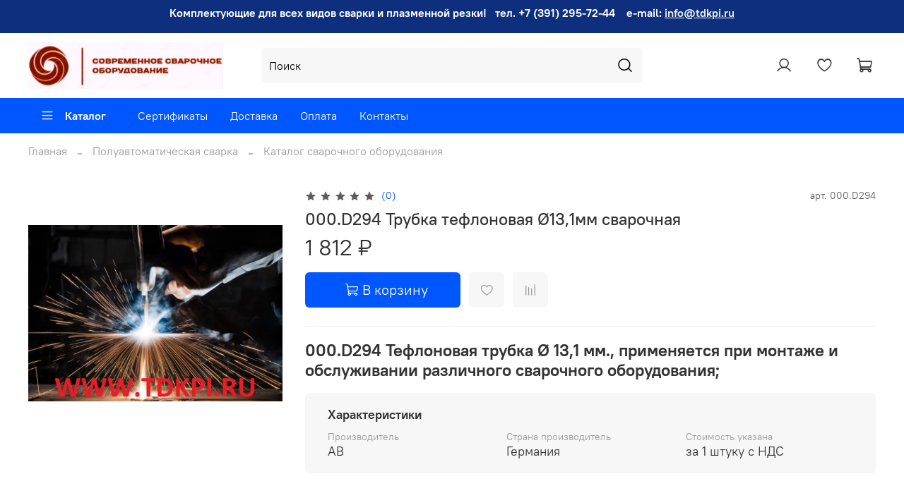

--- FILE ---
content_type: text/html; charset=utf-8
request_url: https://www.tdkpi.ru/product/000d294-trubka-teflonovaya-diam-131-mm-abicor-binzel
body_size: 40999
content:
<!DOCTYPE html>
<html
  style="
    --color-btn-bg:#0057ff;
--color-btn-bg-is-dark:true;
--bg:#ffffff;
--bg-is-dark:false;

--color-text: var(--color-text-dark);
--color-text-minor-shade: var(--color-text-dark-minor-shade);
--color-text-major-shade: var(--color-text-dark-major-shade);
--color-text-half-shade: var(--color-text-dark-half-shade);

--color-notice-warning-is-dark:false;
--color-notice-success-is-dark:false;
--color-notice-error-is-dark:false;
--color-notice-info-is-dark:false;
--color-form-controls-bg:var(--bg);
--color-form-controls-bg-disabled:var(--bg-minor-shade);
--color-form-controls-border-color:var(--bg-half-shade);
--color-form-controls-color:var(--color-text);
--is-editor:false;


  "
  >
  <head><meta data-config="{&quot;product_id&quot;:290316719}" name="page-config" content="" /><meta data-config="{&quot;money_with_currency_format&quot;:{&quot;delimiter&quot;:&quot; &quot;,&quot;separator&quot;:&quot;.&quot;,&quot;format&quot;:&quot;%n %u&quot;,&quot;unit&quot;:&quot;₽&quot;,&quot;show_price_without_cents&quot;:1},&quot;currency_code&quot;:&quot;RUR&quot;,&quot;currency_iso_code&quot;:&quot;RUB&quot;,&quot;default_currency&quot;:{&quot;title&quot;:&quot;Российский рубль&quot;,&quot;code&quot;:&quot;RUR&quot;,&quot;rate&quot;:1.0,&quot;format_string&quot;:&quot;%n %u&quot;,&quot;unit&quot;:&quot;₽&quot;,&quot;price_separator&quot;:&quot;&quot;,&quot;is_default&quot;:true,&quot;price_delimiter&quot;:&quot;&quot;,&quot;show_price_with_delimiter&quot;:true,&quot;show_price_without_cents&quot;:true},&quot;facebook&quot;:{&quot;pixelActive&quot;:false,&quot;currency_code&quot;:&quot;RUB&quot;,&quot;use_variants&quot;:null},&quot;vk&quot;:{&quot;pixel_active&quot;:false,&quot;price_list_id&quot;:null},&quot;new_ya_metrika&quot;:true,&quot;ecommerce_data_container&quot;:&quot;dataLayer&quot;,&quot;common_js_version&quot;:null,&quot;vue_ui_version&quot;:null,&quot;feedback_captcha_enabled&quot;:true,&quot;account_id&quot;:1167831,&quot;hide_items_out_of_stock&quot;:false,&quot;forbid_order_over_existing&quot;:false,&quot;minimum_items_price&quot;:null,&quot;enable_comparison&quot;:true,&quot;locale&quot;:&quot;ru&quot;,&quot;client_group&quot;:null,&quot;consent_to_personal_data&quot;:{&quot;active&quot;:true,&quot;obligatory&quot;:true,&quot;description&quot;:&quot;\u003cp style=\&quot;text-align: center;\&quot;\u003e\u003cspan style=\&quot;font-size: 8pt;\&quot;\u003eЯ ознакомлен и согласен с условиями \u003ca href=\&quot;/page/oferta\&quot; target=\&quot;blank\&quot;\u003eоферты и политики конфиденциальности\u003c/a\u003e.\u003c/span\u003e\u003c/p\u003e&quot;},&quot;recaptcha_key&quot;:&quot;6LfXhUEmAAAAAOGNQm5_a2Ach-HWlFKD3Sq7vfFj&quot;,&quot;recaptcha_key_v3&quot;:&quot;6LcZi0EmAAAAAPNov8uGBKSHCvBArp9oO15qAhXa&quot;,&quot;yandex_captcha_key&quot;:&quot;ysc1_ec1ApqrRlTZTXotpTnO8PmXe2ISPHxsd9MO3y0rye822b9d2&quot;,&quot;checkout_float_order_content_block&quot;:false,&quot;available_products_characteristics_ids&quot;:null,&quot;sber_id_app_id&quot;:&quot;5b5a3c11-72e5-4871-8649-4cdbab3ba9a4&quot;,&quot;theme_generation&quot;:4,&quot;quick_checkout_captcha_enabled&quot;:false,&quot;max_order_lines_count&quot;:500,&quot;sber_bnpl_min_amount&quot;:1000,&quot;sber_bnpl_max_amount&quot;:150000,&quot;counter_settings&quot;:{&quot;data_layer_name&quot;:&quot;dataLayer&quot;,&quot;new_counters_setup&quot;:false,&quot;add_to_cart_event&quot;:true,&quot;remove_from_cart_event&quot;:true,&quot;add_to_wishlist_event&quot;:true},&quot;site_setting&quot;:{&quot;show_cart_button&quot;:true,&quot;show_service_button&quot;:false,&quot;show_marketplace_button&quot;:false,&quot;show_quick_checkout_button&quot;:false},&quot;warehouses&quot;:[],&quot;captcha_type&quot;:&quot;google&quot;,&quot;human_readable_urls&quot;:false}" name="shop-config" content="" /><meta name='js-evnvironment' content='production' /><meta name='default-locale' content='ru' /><meta name='insales-redefined-api-methods' content="[]" /><script type="text/javascript" src="https://static.insales-cdn.com/assets/static-versioned/v3.72/static/libs/lodash/4.17.21/lodash.min.js"></script>
<!--InsalesCounter -->
<script type="text/javascript">
(function() {
  if (typeof window.__insalesCounterId !== 'undefined') {
    return;
  }

  try {
    Object.defineProperty(window, '__insalesCounterId', {
      value: 1167831,
      writable: true,
      configurable: true
    });
  } catch (e) {
    console.error('InsalesCounter: Failed to define property, using fallback:', e);
    window.__insalesCounterId = 1167831;
  }

  if (typeof window.__insalesCounterId === 'undefined') {
    console.error('InsalesCounter: Failed to set counter ID');
    return;
  }

  let script = document.createElement('script');
  script.async = true;
  script.src = '/javascripts/insales_counter.js?7';
  let firstScript = document.getElementsByTagName('script')[0];
  firstScript.parentNode.insertBefore(script, firstScript);
})();
</script>
<!-- /InsalesCounter -->

    <!-- meta -->
<meta charset="UTF-8" /><title>000.D294 Трубка тефлоновая Ø13,1мм сварочная * 1 812 ₽</title><meta name="description" content="000.D294 Трубка тефлоновая Ø13,1мм сварочная ⭐️ Цена - 1 812 ₽ 🚚 Быстрая доставка. Описание, характеристики, отзывы. Смотрите все товары в разделе «Каталог сварочного оборудования». 
">
<meta data-config="{&quot;static-versioned&quot;: &quot;1.38&quot;}" name="theme-meta-data" content="">
<meta name="robots" content="index,follow" />
<meta http-equiv="X-UA-Compatible" content="IE=edge,chrome=1" />
<meta name="viewport" content="width=device-width, initial-scale=1.0" />
<meta name="SKYPE_TOOLBAR" content="SKYPE_TOOLBAR_PARSER_COMPATIBLE" />
<meta name="format-detection" content="telephone=no">

<!-- canonical url--><link rel="canonical" href="https://www.tdkpi.ru/product/000d294-trubka-teflonovaya-diam-131-mm-abicor-binzel"/>


<!-- rss feed-->
    <meta property="og:title" content="000.D294 Трубка тефлоновая Ø13,1мм сварочная">
    <meta property="og:type" content="website">
    <meta property="og:url" content="https://www.tdkpi.ru/product/000d294-trubka-teflonovaya-diam-131-mm-abicor-binzel">

    
      <meta property="og:image" content="https://static.insales-cdn.com/images/products/1/1147/804258939/сварочная_техника.jpg">
    




<!-- icons-->
<link rel="icon" type="image/png" sizes="16x16" href="https://static.insales-cdn.com/assets/1/4569/1872345/1753247945/favicon.png" /><style media="screen">
  @supports (content-visibility: hidden) {
    body:not(.settings_loaded) {
      content-visibility: hidden;
    }
  }
  @supports not (content-visibility: hidden) {
    body:not(.settings_loaded) {
      visibility: hidden;
    }
  }
</style>

  <meta name='product-id' content='290316719' />
</head>
  <body data-multi-lang="false">
    <noscript>
<div class="njs-alert-overlay">
  <div class="njs-alert-wrapper">
    <div class="njs-alert">
      <p>Включите в вашем браузере JavaScript!</p>
    </div>
  </div>
</div>
</noscript>

    <div class="page_layout page_layout-clear ">
      <header>
      
        <div
  class="layout widget-type_system_widget_v4_simple_text_2"
  style="--bg:#0E2F7D; --bg-is-dark:true; --bg-minor-shade:#113b9d; --bg-minor-shade-is-dark:true; --bg-major-shade:#1548bf; --bg-major-shade-is-dark:true; --bg-half-shade:#5784ec; --bg-half-shade-is-dark:true; --layout-wide-bg:true; --layout-pt:0.5vw; --layout-pb:0.05vw; --layout-wide-content:false; --layout-edge:false; --hide-desktop:false; --hide-mobile:false;"
  data-widget-drop-item-id="34853367"
  
  >
  <div class="layout__content">
    
  <div class="editable-block simple_text">
    <div class="static-text">
      <p style="text-align: center;"><strong>Комплектующие для всех видов сварки и плазменной резки!&nbsp;&nbsp; тел. +7 (391) 295-72-44&nbsp;&nbsp;&nbsp; </strong><strong>e-mail</strong><strong>: <span style="color: rgb(236, 240, 241);"><a href="mailto:info@tdkpi.ru" style="color: rgb(236, 240, 241);">info@tdkpi.ru</a></span></strong><span style="color: #ffffff;"></span></p>
    </div>
  </div>


  </div>
</div>

      
        <div
  class="layout widget-type_widget_v4_header_5_0597fc4b0fbc4068b6b77bf6a5539b94"
  style="--logo-img:'https://static.insales-cdn.com/files/1/750/35062510/original/современное_сварочное_оборудование_91dcb45ad3696a1f14109d718b82b85c.jpg'; --logo-max-width:300px; --bage-bg:#9C4F0A; --bage-bg-is-dark:true; --bage-bg-minor-shade:#be5f0c; --bage-bg-minor-shade-is-dark:true; --bage-bg-major-shade:#de6f0e; --bage-bg-major-shade-is-dark:true; --bage-bg-half-shade:#f5a55e; --bage-bg-half-shade-is-light:true; --hide-language:true; --hide-compare:true; --hide-personal:false; --menu-grid-list-min-width:220px; --subcollections-items-limit:3; --menu-grid-list-row-gap:3rem; --menu-grid-list-column-gap:3rem; --menu-img-ratio:1; --img-border-radius:6px; --hide-menu-photo:true; --header-wide-bg:true; --header-top-pt:0.5vw; --header-top-pb:0.5vw; --header-main-pt:1vw; --header-main-pb:1vw; --header-wide-content:false; --hide-desktop:false; --hide-mobile:false;"
  data-widget-drop-item-id="34364129"
  
  >
  <div class="layout__content">
    






<div class="header header_no-languages" >
  <div class="header__mobile-head">
    <div class="header__mobile-head-content">
      <button type="button" class="button button_size-l header__hide-mobile-menu-btn js-hide-mobile-menu">
        <span class="icon icon-times"></span>
      </button>

      
    </div>
  </div>

  <div class="header__content">
    <div class="header-part-top">
      <div class="header-part-top__inner">
        <div class="header__area-menu">
          <div class="header__menu-title">
            Информация
          </div>
          <ul class="header__menu js-cut-list" data-navigation data-menu-handle="">
            
          </ul>
        </div>

        <div class="header__area-text">
          
        </div>

        <div class="header__area-contacts">
          

<div class="header__phone">
  <a class="header__phone-value"
    href="tel:+73912957244">+7 391 295 72 44</a>
</div>


<div class="header__phone _phone-2">
  <a class="header__phone-value"
    href="tel:info@tdkpi.ru">info@tdkpi.ru</a>
</div>


        </div>


        


      </div>
    </div>

    <div class="header-part-main">
      <div class="header-part-main__inner">
        <div class="header__area-logo">
          


<a href=" / " class="header__logo">
  <img src="https://static.insales-cdn.com/files/1/750/35062510/original/современное_сварочное_оборудование_91dcb45ad3696a1f14109d718b82b85c.jpg" alt="Профессиональное сварочное оборудование, комплектующие и расходные части для плазменной резки - CUT и всех видов полуавтоматической сварки - MIGMAG аргоно-дуговой сварки - TIG ручной сварки штучным электродом - MMA и роботизированной сварки - ROBO. Доставка по всей России!" title="Профессиональное сварочное оборудование, комплектующие и расходные части для плазменной резки - CUT и всех видов полуавтоматической сварки - MIGMAG аргоно-дуговой сварки - TIG ручной сварки штучным электродом - MMA и роботизированной сварки - ROBO. Доставка по всей России!" />
</a>



        </div>

        <div class="header__area-search">
          <div class="header__search">
            <form action="/search" method="get" class="header__search-form">
              <input type="text" autocomplete="off" class="form-control form-control_size-l header__search-field"
                name="q" value="" placeholder="Поиск" />
              <button type="submit" class="button button_size-l header__search-btn">
                <span class="icon icon-search"></span>
              </button>
              <input type="hidden" name="lang" value="ru">
            </form>
            <button type="button" class="button button_size-l header__search-mobile-btn js-show-mobile-search">
              <span class="icon icon-search _show"></span>
              <span class="icon icon-times _hide"></span>
            </button>
          </div>
        </div>

        <div class="header__area-controls">
          
          <a href="/client_account/orders" class="header__control-btn header__cabinet">
            <span class="icon icon-user"></span>
          </a>
          

          

          
          <a href="/favorites" class="header__control-btn header__favorite" data-bage-count="0">
            <span class="icon icon-favorites">
              <span class="header__control-bage" data-ui-favorites-counter>0</span>
            </span>
          </a>
          

          <a href="/cart_items" class="header__control-btn header__cart" data-bage-count="0">
            <span class="icon icon-cart">
              <span class="header__control-bage" data-cart-positions-count></span>
            </span>
            <span class="header__control-text" data-cart-total-price></span>
          </a>
        </div>
      </div>

      
      

      

      <div class="header__collections">
        <div class="header__collections-content">
          <div class="header__collections-head">Каталог</div>

          
          <ul class="grid-list header__collections-menu" data-navigation
            data-subcollections-items-limit=3>
            
            
            

            <li class="header__collections-item is-level-1" data-navigation-item>
              

              <div class="header__collections-controls">
                
                

                
                <a href="/collection/poluavtomaticheskaya-svarka-migmag" class="header__collections-link"
                  data-navigation-link="/collection/poluavtomaticheskaya-svarka-migmag">
                  Полуавтоматическая сварка
                </a>

                
                <button class="header__collections-show-submenu-btn js-show-mobile-submenu" type="button">
                  <span class="icon icon-angle-down"></span>
                </button>
                
              </div>

              
              <ul class="header__collections-submenu" data-navigation-submenu>
                
                <li class="header__collections-item "
                  data-navigation-item>
                  <div class="header__collections-controls">
                    <a href="/collection/abicor-binzel-katalog-oborudovaniya" class="header__collections-link"
                      data-navigation-link="/collection/abicor-binzel-katalog-oborudovaniya">
                      Каталог сварочного оборудования
                    </a>
                  </div>
                </li>
                
                <li class="header__collections-item "
                  data-navigation-item>
                  <div class="header__collections-controls">
                    <a href="/collection/professionalnaya-poluavtomaticheskaya-svarka-migmag" class="header__collections-link"
                      data-navigation-link="/collection/professionalnaya-poluavtomaticheskaya-svarka-migmag">
                      Сварочное оборудование MIG|MAG
                    </a>
                  </div>
                </li>
                
                <li class="header__collections-item "
                  data-navigation-item>
                  <div class="header__collections-controls">
                    <a href="/collection/ruchnye-svarochnye-gorelki-migmag" class="header__collections-link"
                      data-navigation-link="/collection/ruchnye-svarochnye-gorelki-migmag">
                      Ручные сварочные горелки MIG/MAG
                    </a>
                  </div>
                </li>
                
                <li class="header__collections-item is-hide"
                  data-navigation-item>
                  <div class="header__collections-controls">
                    <a href="/collection/svarka-pod-flyusom-saw" class="header__collections-link"
                      data-navigation-link="/collection/svarka-pod-flyusom-saw">
                      Оборудование для сварки под флюсом SAW
                    </a>
                  </div>
                </li>
                
                <li class="header__collections-item is-hide"
                  data-navigation-item>
                  <div class="header__collections-controls">
                    <a href="/collection/komplektuyuschie-dlya-poluavtomaticheskoy-svarki-migmag" class="header__collections-link"
                      data-navigation-link="/collection/komplektuyuschie-dlya-poluavtomaticheskoy-svarki-migmag">
                      Комплектующие для полуавтоматической сварки MIG|MAG
                    </a>
                  </div>
                </li>
                
              </ul>
              <div
                class="header__collections-show-more is-show">
                <span class="button-link header__collections-show-more-link js-show-more-subcollections">
                  <span class="header__collections-show-more-text-show">Показать все</span>
                  <span class="header__collections-show-more-text-hide">Скрыть</span>
                  <span class="icon icon-angle-down"></span>
                </span>
              </div>
              
            </li>
            
            

            <li class="header__collections-item is-level-1" data-navigation-item>
              

              <div class="header__collections-controls">
                
                

                
                <a href="/collection/robotizirovannaya-svarka" class="header__collections-link"
                  data-navigation-link="/collection/robotizirovannaya-svarka">
                  Роботизированная сварка
                </a>

                
                <button class="header__collections-show-submenu-btn js-show-mobile-submenu" type="button">
                  <span class="icon icon-angle-down"></span>
                </button>
                
              </div>

              
              <ul class="header__collections-submenu" data-navigation-submenu>
                
                <li class="header__collections-item "
                  data-navigation-item>
                  <div class="header__collections-controls">
                    <a href="/collection/gusaki-robo" class="header__collections-link"
                      data-navigation-link="/collection/gusaki-robo">
                      Гусаки ROBO MIG
                    </a>
                  </div>
                </li>
                
                <li class="header__collections-item "
                  data-navigation-item>
                  <div class="header__collections-controls">
                    <a href="/collection/komplektuyuschie-robo" class="header__collections-link"
                      data-navigation-link="/collection/komplektuyuschie-robo">
                      Комплектующие ROBO
                    </a>
                  </div>
                </li>
                
              </ul>
              <div
                class="header__collections-show-more ">
                <span class="button-link header__collections-show-more-link js-show-more-subcollections">
                  <span class="header__collections-show-more-text-show">Показать все</span>
                  <span class="header__collections-show-more-text-hide">Скрыть</span>
                  <span class="icon icon-angle-down"></span>
                </span>
              </div>
              
            </li>
            
            

            <li class="header__collections-item is-level-1" data-navigation-item>
              

              <div class="header__collections-controls">
                
                

                
                <a href="/collection/plazmennaya-rezka" class="header__collections-link"
                  data-navigation-link="/collection/plazmennaya-rezka">
                  Плазменная резка
                </a>

                
                <button class="header__collections-show-submenu-btn js-show-mobile-submenu" type="button">
                  <span class="icon icon-angle-down"></span>
                </button>
                
              </div>

              
              <ul class="header__collections-submenu" data-navigation-submenu>
                
                <li class="header__collections-item "
                  data-navigation-item>
                  <div class="header__collections-controls">
                    <a href="/collection/plazmennaya-rezka-cut" class="header__collections-link"
                      data-navigation-link="/collection/plazmennaya-rezka-cut">
                      Оборудование для плазменной резки CUT
                    </a>
                  </div>
                </li>
                
                <li class="header__collections-item "
                  data-navigation-item>
                  <div class="header__collections-controls">
                    <a href="/collection/komplektuyuschie-dlya-plazmennoy-rezki-cut-hy" class="header__collections-link"
                      data-navigation-link="/collection/komplektuyuschie-dlya-plazmennoy-rezki-cut-hy">
                      Комплектующие для плазменной резки CUT
                    </a>
                  </div>
                </li>
                
              </ul>
              <div
                class="header__collections-show-more ">
                <span class="button-link header__collections-show-more-link js-show-more-subcollections">
                  <span class="header__collections-show-more-text-show">Показать все</span>
                  <span class="header__collections-show-more-text-hide">Скрыть</span>
                  <span class="icon icon-angle-down"></span>
                </span>
              </div>
              
            </li>
            
            

            <li class="header__collections-item is-level-1" data-navigation-item>
              

              <div class="header__collections-controls">
                
                

                
                <a href="/collection/argono-dugovaya-svarka" class="header__collections-link"
                  data-navigation-link="/collection/argono-dugovaya-svarka">
                  Аргоно-дуговая сварка
                </a>

                
                <button class="header__collections-show-submenu-btn js-show-mobile-submenu" type="button">
                  <span class="icon icon-angle-down"></span>
                </button>
                
              </div>

              
              <ul class="header__collections-submenu" data-navigation-submenu>
                
                <li class="header__collections-item "
                  data-navigation-item>
                  <div class="header__collections-controls">
                    <a href="/collection/argonodugovaya-svarka-tig" class="header__collections-link"
                      data-navigation-link="/collection/argonodugovaya-svarka-tig">
                      Оборудование для аргонодуговой сварки TIG
                    </a>
                  </div>
                </li>
                
                <li class="header__collections-item "
                  data-navigation-item>
                  <div class="header__collections-controls">
                    <a href="/collection/komplektuyuschie-dlya-svarki-tig" class="header__collections-link"
                      data-navigation-link="/collection/komplektuyuschie-dlya-svarki-tig">
                      Комплектующие для сварки TIG
                    </a>
                  </div>
                </li>
                
              </ul>
              <div
                class="header__collections-show-more ">
                <span class="button-link header__collections-show-more-link js-show-more-subcollections">
                  <span class="header__collections-show-more-text-show">Показать все</span>
                  <span class="header__collections-show-more-text-hide">Скрыть</span>
                  <span class="icon icon-angle-down"></span>
                </span>
              </div>
              
            </li>
            
            

            <li class="header__collections-item is-level-1" data-navigation-item>
              

              <div class="header__collections-controls">
                
                

                
                <a href="/collection/ruchnaya-dugovaya-svarka" class="header__collections-link"
                  data-navigation-link="/collection/ruchnaya-dugovaya-svarka">
                  Ручная дуговая сварка
                </a>

                
                <button class="header__collections-show-submenu-btn js-show-mobile-submenu" type="button">
                  <span class="icon icon-angle-down"></span>
                </button>
                
              </div>

              
              <ul class="header__collections-submenu" data-navigation-submenu>
                
                <li class="header__collections-item "
                  data-navigation-item>
                  <div class="header__collections-controls">
                    <a href="/collection/ruchnaya-dugovaya-svarka-mma" class="header__collections-link"
                      data-navigation-link="/collection/ruchnaya-dugovaya-svarka-mma">
                      Оборудование для ручной дуговой сварки MMA
                    </a>
                  </div>
                </li>
                
                <li class="header__collections-item "
                  data-navigation-item>
                  <div class="header__collections-controls">
                    <a href="/collection/komplektuyuschie-dlya-ruchnoy-dugovoy-svarki-mma" class="header__collections-link"
                      data-navigation-link="/collection/komplektuyuschie-dlya-ruchnoy-dugovoy-svarki-mma">
                      Комплектующие для ручной дуговой сварки MMA
                    </a>
                  </div>
                </li>
                
                <li class="header__collections-item "
                  data-navigation-item>
                  <div class="header__collections-controls">
                    <a href="/collection/vypryamitelnye-bloki-dlya-svarochnogo-oborudovaniya" class="header__collections-link"
                      data-navigation-link="/collection/vypryamitelnye-bloki-dlya-svarochnogo-oborudovaniya">
                      Выпрямительные блоки для сварочного оборудования
                    </a>
                  </div>
                </li>
                
              </ul>
              <div
                class="header__collections-show-more ">
                <span class="button-link header__collections-show-more-link js-show-more-subcollections">
                  <span class="header__collections-show-more-text-show">Показать все</span>
                  <span class="header__collections-show-more-text-hide">Скрыть</span>
                  <span class="icon icon-angle-down"></span>
                </span>
              </div>
              
            </li>
            
            

            <li class="header__collections-item is-level-1" data-navigation-item>
              

              <div class="header__collections-controls">
                
                

                
                <a href="/collection/gazoplamennoe-oborudovanie" class="header__collections-link"
                  data-navigation-link="/collection/gazoplamennoe-oborudovanie">
                  Газопламенное оборудование
                </a>

                
                <button class="header__collections-show-submenu-btn js-show-mobile-submenu" type="button">
                  <span class="icon icon-angle-down"></span>
                </button>
                
              </div>

              
              <ul class="header__collections-submenu" data-navigation-submenu>
                
                <li class="header__collections-item "
                  data-navigation-item>
                  <div class="header__collections-controls">
                    <a href="/collection/manometry-gazovye" class="header__collections-link"
                      data-navigation-link="/collection/manometry-gazovye">
                      Манометры газовые
                    </a>
                  </div>
                </li>
                
                <li class="header__collections-item "
                  data-navigation-item>
                  <div class="header__collections-controls">
                    <a href="/collection/reduktory-i-regulyatory-gazovye" class="header__collections-link"
                      data-navigation-link="/collection/reduktory-i-regulyatory-gazovye">
                      Редукторы и регуляторы газовые
                    </a>
                  </div>
                </li>
                
                <li class="header__collections-item "
                  data-navigation-item>
                  <div class="header__collections-controls">
                    <a href="/collection/gazovye-podogrevateli" class="header__collections-link"
                      data-navigation-link="/collection/gazovye-podogrevateli">
                      Газовые подогреватели
                    </a>
                  </div>
                </li>
                
                <li class="header__collections-item is-hide"
                  data-navigation-item>
                  <div class="header__collections-controls">
                    <a href="/collection/klapany-gazovye-obratnye" class="header__collections-link"
                      data-navigation-link="/collection/klapany-gazovye-obratnye">
                      Клапаны газовые обратные
                    </a>
                  </div>
                </li>
                
                <li class="header__collections-item is-hide"
                  data-navigation-item>
                  <div class="header__collections-controls">
                    <a href="/collection/gorelki-gazovozdushnye" class="header__collections-link"
                      data-navigation-link="/collection/gorelki-gazovozdushnye">
                      Горелки газовоздушные
                    </a>
                  </div>
                </li>
                
                <li class="header__collections-item is-hide"
                  data-navigation-item>
                  <div class="header__collections-controls">
                    <a href="/collection/gazovye-rezaki-i-gorelki" class="header__collections-link"
                      data-navigation-link="/collection/gazovye-rezaki-i-gorelki">
                      Газовые резаки и горелки
                    </a>
                  </div>
                </li>
                
                <li class="header__collections-item is-hide"
                  data-navigation-item>
                  <div class="header__collections-controls">
                    <a href="/collection/harris-katalog-oborudovaniya" class="header__collections-link"
                      data-navigation-link="/collection/harris-katalog-oborudovaniya">
                      Газовое оборудование Harris
                    </a>
                  </div>
                </li>
                
                <li class="header__collections-item is-hide"
                  data-navigation-item>
                  <div class="header__collections-controls">
                    <a href="/collection/mundshtuki-dlya-gazovoy-rezki" class="header__collections-link"
                      data-navigation-link="/collection/mundshtuki-dlya-gazovoy-rezki">
                      Мундштуки для газовой резки
                    </a>
                  </div>
                </li>
                
              </ul>
              <div
                class="header__collections-show-more is-show">
                <span class="button-link header__collections-show-more-link js-show-more-subcollections">
                  <span class="header__collections-show-more-text-show">Показать все</span>
                  <span class="header__collections-show-more-text-hide">Скрыть</span>
                  <span class="icon icon-angle-down"></span>
                </span>
              </div>
              
            </li>
            
            

            <li class="header__collections-item is-level-1" data-navigation-item>
              

              <div class="header__collections-controls">
                
                

                
                <a href="/collection/rashodnye-materialy-i-prinadlezhnosti" class="header__collections-link"
                  data-navigation-link="/collection/rashodnye-materialy-i-prinadlezhnosti">
                  Расходные материалы и принадлежности
                </a>

                
                <button class="header__collections-show-submenu-btn js-show-mobile-submenu" type="button">
                  <span class="icon icon-angle-down"></span>
                </button>
                
              </div>

              
              <ul class="header__collections-submenu" data-navigation-submenu>
                
                <li class="header__collections-item "
                  data-navigation-item>
                  <div class="header__collections-controls">
                    <a href="/collection/svarochnaya-provoloka-i-prutki" class="header__collections-link"
                      data-navigation-link="/collection/svarochnaya-provoloka-i-prutki">
                      Сварочная проволока и прутки
                    </a>
                  </div>
                </li>
                
                <li class="header__collections-item "
                  data-navigation-item>
                  <div class="header__collections-controls">
                    <a href="/collection/stekla-zaschitnye-dlya-masok-svarschika" class="header__collections-link"
                      data-navigation-link="/collection/stekla-zaschitnye-dlya-masok-svarschika">
                      Стекла защитные для масок сварщика
                    </a>
                  </div>
                </li>
                
                <li class="header__collections-item "
                  data-navigation-item>
                  <div class="header__collections-controls">
                    <a href="/collection/elektrody-svarochnye" class="header__collections-link"
                      data-navigation-link="/collection/elektrody-svarochnye">
                      Электроды сварочные
                    </a>
                  </div>
                </li>
                
                <li class="header__collections-item is-hide"
                  data-navigation-item>
                  <div class="header__collections-controls">
                    <a href="/collection/promyshlennaya-himiya" class="header__collections-link"
                      data-navigation-link="/collection/promyshlennaya-himiya">
                      Сварочная химия
                    </a>
                  </div>
                </li>
                
                <li class="header__collections-item is-hide"
                  data-navigation-item>
                  <div class="header__collections-controls">
                    <a href="/collection/sredstva-zaschity" class="header__collections-link"
                      data-navigation-link="/collection/sredstva-zaschity">
                      Средства защиты
                    </a>
                  </div>
                </li>
                
              </ul>
              <div
                class="header__collections-show-more is-show">
                <span class="button-link header__collections-show-more-link js-show-more-subcollections">
                  <span class="header__collections-show-more-text-show">Показать все</span>
                  <span class="header__collections-show-more-text-hide">Скрыть</span>
                  <span class="icon icon-angle-down"></span>
                </span>
              </div>
              
            </li>
            
            

            <li class="header__collections-item is-level-1" data-navigation-item>
              

              <div class="header__collections-controls">
                
                

                
                <a href="/collection/rasprodazha" class="header__collections-link"
                  data-navigation-link="/collection/rasprodazha">
                  Распродажа !
                </a>

                
                <button class="header__collections-show-submenu-btn js-show-mobile-submenu" type="button">
                  <span class="icon icon-angle-down"></span>
                </button>
                
              </div>

              
              <ul class="header__collections-submenu" data-navigation-submenu>
                
                <li class="header__collections-item "
                  data-navigation-item>
                  <div class="header__collections-controls">
                    <a href="/collection/stolyarno-slesarnyy-instrument" class="header__collections-link"
                      data-navigation-link="/collection/stolyarno-slesarnyy-instrument">
                      Столярно-слесарный инструмент
                    </a>
                  </div>
                </li>
                
                <li class="header__collections-item "
                  data-navigation-item>
                  <div class="header__collections-controls">
                    <a href="/collection/izmeritelnyy-instrument" class="header__collections-link"
                      data-navigation-link="/collection/izmeritelnyy-instrument">
                      Измерительный инструмент
                    </a>
                  </div>
                </li>
                
                <li class="header__collections-item "
                  data-navigation-item>
                  <div class="header__collections-controls">
                    <a href="/collection/rashodnye-materialy" class="header__collections-link"
                      data-navigation-link="/collection/rashodnye-materialy">
                      Расходные материалы
                    </a>
                  </div>
                </li>
                
                <li class="header__collections-item is-hide"
                  data-navigation-item>
                  <div class="header__collections-controls">
                    <a href="/collection/avtoinstrument" class="header__collections-link"
                      data-navigation-link="/collection/avtoinstrument">
                      Автоинструмент
                    </a>
                  </div>
                </li>
                
                <li class="header__collections-item is-hide"
                  data-navigation-item>
                  <div class="header__collections-controls">
                    <a href="/collection/hoztovary" class="header__collections-link"
                      data-navigation-link="/collection/hoztovary">
                      Хозтовары
                    </a>
                  </div>
                </li>
                
                <li class="header__collections-item is-hide"
                  data-navigation-item>
                  <div class="header__collections-controls">
                    <a href="/collection/malyarnyy-i-shtukaturnyy-instrument" class="header__collections-link"
                      data-navigation-link="/collection/malyarnyy-i-shtukaturnyy-instrument">
                      Малярный и штукатурный инструмент
                    </a>
                  </div>
                </li>
                
                <li class="header__collections-item is-hide"
                  data-navigation-item>
                  <div class="header__collections-controls">
                    <a href="/collection/rezka-i-shlifovanie" class="header__collections-link"
                      data-navigation-link="/collection/rezka-i-shlifovanie">
                      Резка и шлифование
                    </a>
                  </div>
                </li>
                
                <li class="header__collections-item is-hide"
                  data-navigation-item>
                  <div class="header__collections-controls">
                    <a href="/collection/elektrika" class="header__collections-link"
                      data-navigation-link="/collection/elektrika">
                      Электрика
                    </a>
                  </div>
                </li>
                
              </ul>
              <div
                class="header__collections-show-more is-show">
                <span class="button-link header__collections-show-more-link js-show-more-subcollections">
                  <span class="header__collections-show-more-text-show">Показать все</span>
                  <span class="header__collections-show-more-text-hide">Скрыть</span>
                  <span class="icon icon-angle-down"></span>
                </span>
              </div>
              
            </li>
            
            
          </ul>
        </div>
      </div>

    </div>

    <div class="header-part-bottom">
      <div class="header-part-bottom__inner">
        <div class="header__area-catalog">
          <button type="button" class="button button_size-l header__show-collection-btn js-show-header-collections">
            <span class="icon icon-bars _show"></span>
            <span class="icon icon-times _hide"></span>
            Каталог
          </button>
        </div>

        <div class="header__area-bottom_menu">
          <div class="header__bottom_menu-title">
            Сервис
          </div>
          <ul class="header__bottom_menu js-cut-list-menu" data-navigation
            data-menu-handle="main-menu">
            
            <li class="header__bottom_menu-item" data-navigation-item>
              <a href="/page/sertifikaty" class="header__bottom_menu-link" data-navigation-link="/page/sertifikaty">Сертификаты</a>
            </li>
            
            <li class="header__bottom_menu-item" data-navigation-item>
              <a href="/page/delivery" class="header__bottom_menu-link" data-navigation-link="/page/delivery">Доставка</a>
            </li>
            
            <li class="header__bottom_menu-item" data-navigation-item>
              <a href="/page/payment" class="header__bottom_menu-link" data-navigation-link="/page/payment">Оплата</a>
            </li>
            
            <li class="header__bottom_menu-item" data-navigation-item>
              <a href="/page/contacts" class="header__bottom_menu-link" data-navigation-link="/page/contacts">Контакты</a>
            </li>
            
          </ul>
        </div>

      </div>
    </div>
  </div>

</div>

<div class="header-mobile-panel">
  <div class="header-mobile-panel__content">
    <button type="button" class="button button_size-l header-mobile-panel__show-menu-btn js-show-mobile-menu">
      <span class="icon icon-bars"></span>
    </button>

    <div class="header-mobile-panel__logo">
      


<a href=" / " class="header__logo">
  <img src="https://static.insales-cdn.com/files/1/750/35062510/original/современное_сварочное_оборудование_91dcb45ad3696a1f14109d718b82b85c.jpg" alt="Профессиональное сварочное оборудование, комплектующие и расходные части для плазменной резки - CUT и всех видов полуавтоматической сварки - MIGMAG аргоно-дуговой сварки - TIG ручной сварки штучным электродом - MMA и роботизированной сварки - ROBO. Доставка по всей России!" title="Профессиональное сварочное оборудование, комплектующие и расходные части для плазменной резки - CUT и всех видов полуавтоматической сварки - MIGMAG аргоно-дуговой сварки - TIG ручной сварки штучным электродом - MMA и роботизированной сварки - ROBO. Доставка по всей России!" />
</a>



    </div>

    <div class="header-mobile-panel__controls">
      <a href="/cart_items" class="header__control-btn header__mobile-cart data-bage-count=" 0"">
        <span class="icon icon-cart">
          <span class="header__control-bage" data-cart-positions-count></span>
        </span>
      </a>
    </div>
  </div>
</div>

<div class="header__collections-overlay"></div>

  </div>
</div>

      
      </header>

      

      <main>
        
  <div
  class="layout widget-type_system_widget_v4_breadcrumbs_1"
  style="--delemeter:2; --align:start; --layout-wide-bg:false; --layout-pt:1vw; --layout-pb:0vw; --layout-wide-content:false; --layout-edge:false; --hide-desktop:false; --hide-mobile:false;"
  data-widget-drop-item-id="34364120"
  
  >
  <div class="layout__content">
    

<div class="breadcrumb-wrapper delemeter_2">
  <ul class="breadcrumb">
    <li class="breadcrumb-item home">
      <a class="breadcrumb-link" title="Главная" href="/">Главная</a>
    </li>
    
      
      
      
        
        
        
      
        
        
          <li class="breadcrumb-item" data-breadcrumbs="2">
            <a class="breadcrumb-link" title="Полуавтоматическая сварка" href="/collection/poluavtomaticheskaya-svarka-migmag">Полуавтоматическая сварка</a>
          </li>
          
        
        
      
        
        
          <li class="breadcrumb-item" data-breadcrumbs="3">
            <a class="breadcrumb-link" title="Каталог сварочного оборудования" href="/collection/abicor-binzel-katalog-oborudovaniya">Каталог сварочного оборудования</a>
          </li>
          
        
        
      
    
  </ul>
</div>




  </div>
</div>


  <div
  class="layout widget-type_widget_v4_product_4_d9f142dbc1e54f1a028e117300093fcc"
  style="--rating-color:#B79B7E; --rating-color-is-dark:true; --rating-color-minor-shade:#c3ac94; --rating-color-minor-shade-is-light:true; --rating-color-major-shade:#cebba8; --rating-color-major-shade-is-light:true; --rating-color-half-shade:#efeae3; --rating-color-half-shade-is-light:true; --sticker-font-size:0.9rem; --display-property-color:text; --show-selected-variant-photos:false; --video-before-image:false; --img-ratio:1; --img-fit:contain; --product-hide-variants-title:false; --product-hide-sku:false; --product-hide-compare:false; --product-hide-short-description:false; --product-hide-full-description:false; --product-hide-rating:false; --manager-photo:'https://static.insales-cdn.com/fallback_files/1/1474/1474/original/manager.png'; --layout-wide-bg:false; --layout-pt:3vw; --layout-pb:3vw; --layout-wide-content:false; --layout-edge:false; --hide-desktop:false; --hide-mobile:false;"
  data-widget-drop-item-id="34364121"
  
  >
  <div class="layout__content">
    

<div
  data-product-id="290316719"
  data-product-json="{&quot;id&quot;:290316719,&quot;url&quot;:&quot;/product/000d294-trubka-teflonovaya-diam-131-mm-abicor-binzel&quot;,&quot;title&quot;:&quot;000.D294 Трубка тефлоновая Ø13,1мм сварочная&quot;,&quot;short_description&quot;:&quot;\u003ch4\u003e000.D294 Тефлоновая трубка \u0026Oslash; 13,1 мм., применяется при монтаже и обслуживании различного сварочного оборудования;\u003c/h4\u003e&quot;,&quot;available&quot;:true,&quot;unit&quot;:&quot;pce&quot;,&quot;permalink&quot;:&quot;000d294-trubka-teflonovaya-diam-131-mm-abicor-binzel&quot;,&quot;images&quot;:[{&quot;id&quot;:804258939,&quot;product_id&quot;:290316719,&quot;external_id&quot;:&quot;https://static.insales-cdn.com/images/products/1/280/804258072/сварочная_техника.jpg&quot;,&quot;position&quot;:1,&quot;created_at&quot;:&quot;2024-01-17T10:45:32.000+07:00&quot;,&quot;image_processing&quot;:false,&quot;title&quot;:&quot;000.D294 Трубка тефлоновая диам. 13,1 мм., Abicor Binzel&quot;,&quot;url&quot;:&quot;https://static.insales-cdn.com/images/products/1/1147/804258939/thumb_сварочная_техника.jpg&quot;,&quot;original_url&quot;:&quot;https://static.insales-cdn.com/images/products/1/1147/804258939/сварочная_техника.jpg&quot;,&quot;medium_url&quot;:&quot;https://static.insales-cdn.com/images/products/1/1147/804258939/medium_сварочная_техника.jpg&quot;,&quot;small_url&quot;:&quot;https://static.insales-cdn.com/images/products/1/1147/804258939/micro_сварочная_техника.jpg&quot;,&quot;thumb_url&quot;:&quot;https://static.insales-cdn.com/images/products/1/1147/804258939/thumb_сварочная_техника.jpg&quot;,&quot;compact_url&quot;:&quot;https://static.insales-cdn.com/images/products/1/1147/804258939/compact_сварочная_техника.jpg&quot;,&quot;large_url&quot;:&quot;https://static.insales-cdn.com/images/products/1/1147/804258939/large_сварочная_техника.jpg&quot;,&quot;filename&quot;:&quot;сварочная_техника.jpg&quot;,&quot;image_content_type&quot;:&quot;image/jpeg&quot;}],&quot;first_image&quot;:{&quot;id&quot;:804258939,&quot;product_id&quot;:290316719,&quot;external_id&quot;:&quot;https://static.insales-cdn.com/images/products/1/280/804258072/сварочная_техника.jpg&quot;,&quot;position&quot;:1,&quot;created_at&quot;:&quot;2024-01-17T10:45:32.000+07:00&quot;,&quot;image_processing&quot;:false,&quot;title&quot;:&quot;000.D294 Трубка тефлоновая диам. 13,1 мм., Abicor Binzel&quot;,&quot;url&quot;:&quot;https://static.insales-cdn.com/images/products/1/1147/804258939/thumb_сварочная_техника.jpg&quot;,&quot;original_url&quot;:&quot;https://static.insales-cdn.com/images/products/1/1147/804258939/сварочная_техника.jpg&quot;,&quot;medium_url&quot;:&quot;https://static.insales-cdn.com/images/products/1/1147/804258939/medium_сварочная_техника.jpg&quot;,&quot;small_url&quot;:&quot;https://static.insales-cdn.com/images/products/1/1147/804258939/micro_сварочная_техника.jpg&quot;,&quot;thumb_url&quot;:&quot;https://static.insales-cdn.com/images/products/1/1147/804258939/thumb_сварочная_техника.jpg&quot;,&quot;compact_url&quot;:&quot;https://static.insales-cdn.com/images/products/1/1147/804258939/compact_сварочная_техника.jpg&quot;,&quot;large_url&quot;:&quot;https://static.insales-cdn.com/images/products/1/1147/804258939/large_сварочная_техника.jpg&quot;,&quot;filename&quot;:&quot;сварочная_техника.jpg&quot;,&quot;image_content_type&quot;:&quot;image/jpeg&quot;},&quot;category_id&quot;:23860514,&quot;canonical_url_collection_id&quot;:20788476,&quot;price_kinds&quot;:[],&quot;price_min&quot;:&quot;1812.0&quot;,&quot;price_max&quot;:&quot;1812.0&quot;,&quot;bundle&quot;:null,&quot;updated_at&quot;:&quot;2026-01-01T05:34:29.000+07:00&quot;,&quot;video_links&quot;:[],&quot;reviews_average_rating_cached&quot;:null,&quot;reviews_count_cached&quot;:null,&quot;option_names&quot;:[],&quot;properties&quot;:[{&quot;id&quot;:35987047,&quot;position&quot;:11,&quot;backoffice&quot;:false,&quot;is_hidden&quot;:false,&quot;is_navigational&quot;:true,&quot;permalink&quot;:&quot;proizvoditel&quot;,&quot;title&quot;:&quot;Производитель&quot;},{&quot;id&quot;:35987048,&quot;position&quot;:12,&quot;backoffice&quot;:false,&quot;is_hidden&quot;:false,&quot;is_navigational&quot;:true,&quot;permalink&quot;:&quot;strana-proizvoditel&quot;,&quot;title&quot;:&quot;Страна производитель&quot;},{&quot;id&quot;:56780918,&quot;position&quot;:217,&quot;backoffice&quot;:false,&quot;is_hidden&quot;:false,&quot;is_navigational&quot;:true,&quot;permalink&quot;:&quot;stoimost-ukazana&quot;,&quot;title&quot;:&quot;Стоимость указана&quot;}],&quot;characteristics&quot;:[{&quot;id&quot;:241776247,&quot;property_id&quot;:56780918,&quot;position&quot;:1,&quot;title&quot;:&quot;за 1 штуку с НДС&quot;,&quot;permalink&quot;:&quot;za-1-shtuku-s-nds&quot;},{&quot;id&quot;:232266813,&quot;property_id&quot;:35987047,&quot;position&quot;:45,&quot;title&quot;:&quot;AB&quot;,&quot;permalink&quot;:&quot;ab&quot;},{&quot;id&quot;:143827399,&quot;property_id&quot;:35987048,&quot;position&quot;:1,&quot;title&quot;:&quot;Германия&quot;,&quot;permalink&quot;:&quot;germaniya&quot;}],&quot;variants&quot;:[{&quot;ozon_link&quot;:null,&quot;wildberries_link&quot;:null,&quot;id&quot;:504524100,&quot;title&quot;:&quot;&quot;,&quot;product_id&quot;:290316719,&quot;sku&quot;:&quot;000.D294&quot;,&quot;barcode&quot;:&quot;305022022&quot;,&quot;dimensions&quot;:null,&quot;available&quot;:true,&quot;image_ids&quot;:[],&quot;image_id&quot;:null,&quot;weight&quot;:null,&quot;created_at&quot;:&quot;2022-03-15T19:38:01.000+07:00&quot;,&quot;updated_at&quot;:&quot;2025-04-16T16:37:20.000+07:00&quot;,&quot;quantity&quot;:7,&quot;price&quot;:&quot;1812.0&quot;,&quot;base_price&quot;:&quot;1812.0&quot;,&quot;old_price&quot;:null,&quot;price2&quot;:null,&quot;prices&quot;:[null,null],&quot;variant_field_values&quot;:[],&quot;option_values&quot;:[]}],&quot;accessories&quot;:[],&quot;list_card_mode&quot;:&quot;buy&quot;,&quot;list_card_mode_with_variants&quot;:&quot;buy&quot;}"
  data-gallery-type="all-photos"
  class="product     is-zero-count-hidden  "
>
  <div class="product__area-photo">
    
      <div class="product__one-photo">
        <a class="img-ratio img-ratio_cover product__photo" data-fslightbox="product-photos-lightbox" data-type="image" href="https://static.insales-cdn.com/images/products/1/1147/804258939/сварочная_техника.jpg">
          <div class="img-ratio__inner">
            <picture><source srcset="https://static.insales-cdn.com/r/pE534zavrpc/rs:fit:1000:1000:1/plain/images/products/1/1147/804258939/%D1%81%D0%B2%D0%B0%D1%80%D0%BE%D1%87%D0%BD%D0%B0%D1%8F_%D1%82%D0%B5%D1%85%D0%BD%D0%B8%D0%BA%D0%B0.jpg@webp" type="image/webp" /><img src="https://static.insales-cdn.com/r/3R2gYkWsZB0/rs:fit:1000:1000:1/plain/images/products/1/1147/804258939/%D1%81%D0%B2%D0%B0%D1%80%D0%BE%D1%87%D0%BD%D0%B0%D1%8F_%D1%82%D0%B5%D1%85%D0%BD%D0%B8%D0%BA%D0%B0.jpg@jpg" /></picture>
          </div>
        </a>
        
  <div class="stickers">
    
    <div class="sticker sticker-sale" data-product-card-sale-value data-sticker-title="sticker-sale"></div>
    <div class="sticker sticker-preorder" data-sticker-title="sticker-preorder">Предзаказ</div>
  </div>

      </div>
    
  </div>

  <form action="/cart_items" method="post" class="product__area-form product-form">
    <div class="product-form__area-rating">
      
        <div class="product__rating" data-rating="" data-trigger-click="reviews-open:insales:site">
          <div class="product__rating-list">
            
            
              <span class="product__rating-star icon-star "></span>
              
            
              <span class="product__rating-star icon-star "></span>
              
            
              <span class="product__rating-star icon-star "></span>
              
            
              <span class="product__rating-star icon-star "></span>
              
            
              <span class="product__rating-star icon-star "></span>
              
            
          </div>
          <div class="product__reviews-count">(0)</div>
        </div>
      
    </div>

    <div class="product-form__area-sku">
      
        <div class="product__sku">
          <span data-product-card-sku='{"skuLabel": "арт. "}'>
          </span>
        </div>
      
    </div>

    <div class="product-form__area-title">
      <h1 class="product__title heading">
        000.D294 Трубка тефлоновая Ø13,1мм сварочная
      </h1>
    </div>

    <div class="product-form__area-price">
      <div class="product__price">
        <span class="product__price-cur" data-product-card-price-from-cart></span>
        <span class="product__price-old" data-product-card-old-price></span>
        
      </div>
    </div>

    <div class="product-form__area-variants-bundle">
      
        
          <input type="hidden" name="variant_id" value="504524100" />
        
      
    </div>

    <div class="product-form__area-controls">
      <div class="product__controls">
        <div class="product__controls-left">
          <div class="product__buy-btn-area" id="product-detail-buy-area">
            <div class="product__buy-btn-area-inner">
              <div class="add-cart-counter" data-add-cart-counter='{"step": "1"}'>
                <button type="button" class="button button_size-l add-cart-counter__btn" data-add-cart-counter-btn>
                  <span class="button__icon icon-cart"></span>
                  <span class="add-cart-counter__btn-label">В корзину</span>
                </button>
                <div class="add-cart-counter__controls">
                  <button data-add-cart-counter-minus class="button button_size-l  add-cart-counter__controls-btn" type="button">-</button>
                  <a href="/cart_items" class="button button_size-l  add-cart-counter__detail">
                  <span class="add-cart-counter__detail-text">В корзине <span data-add-cart-counter-count></span> шт</span>
                  <span class="add-cart-counter__detail-dop-text">Перейти</span>
                  </a>
                  <button data-add-cart-counter-plus class="button button_size-l  add-cart-counter__controls-btn" type="button">+</button>
                </div>
              </div>
              <button data-product-card-preorder class="button button_size-l button_wide product__preorder-btn" type="button">Предзаказ</button>
            </div>

            <span class="button button_size-l product__not-available">Нет в наличии</span>

            
            <span class="button button_size-l favorites_btn" data-ui-favorites-trigger="290316719">
            <span class="btn-icon icon-favorites-o"></span>
            <span class="btn-icon icon-favorites-f"></span>
            </span>
            

            
              
                <span data-compare-trigger="290316719" class="button button_size-l product__compare-btn">
                  <span class="product__user-btn-icon icon-compare"></span>
                </span>
              
            
          </div>
        </div>
        <div class="product__controls-right">
          
        </div>
      </div>
    </div>

    <div class="product-form__area-short-description">
      
        <div class="product__short-description static-text">
          <h4>000.D294 Тефлоновая трубка &Oslash; 13,1 мм., применяется при монтаже и обслуживании различного сварочного оборудования;</h4>
        </div>
      
    </div>
  </form>

  <div class="product__area-description">
    
  </div>

  <div class="product__area-properties">
    
      <div class="product__properties">
        <div class="product__block-title">Характеристики</div>
        <div class="product__properties-content">
          <div class="grid-list product__properties-items">
            
              
                <div class="product__property">
                  <div class="product__property-name">Производитель</div>
                  <div class="product__property-value">
                    
                      AB
                    
                  </div>
                </div>
              
            
              
                <div class="product__property">
                  <div class="product__property-name">Страна производитель</div>
                  <div class="product__property-value">
                    
                      Германия
                    
                  </div>
                </div>
              
            
              
                <div class="product__property">
                  <div class="product__property-name">Стоимость указана</div>
                  <div class="product__property-value">
                    
                      за 1 штуку с НДС
                    
                  </div>
                </div>
              
            
          </div>
        </div>
      </div>
    

    
  </div>

  <div class="product__area-reviews">
    <div class="product__reviews" style="--img-ratio:1">
      
    </div>
  </div>

  <div class="product__area-calculate-delivery">
    <div class="product__calculate-delivery">
      

      



    </div>
  </div>
</div>


  </div>
</div>


  

  

  <div
  class="layout widget-type_system_widget_v4_heading_1"
  style="--tag:h3; --font-size:16px; --align-button:center; --layout-wide-bg:true; --layout-pt:2vw; --layout-pb:2vw; --layout-wide-content:false; --layout-edge:false; --hide-desktop:false; --hide-mobile:false;"
  data-widget-drop-item-id="59285822"
  
  >
  <div class="layout__content">
    <div id="" class="item-heading">
  <h3 class="heading">Данное предложение не является публичной офертой</h3>
</div>

  </div>
</div>



      </main>

      

      <footer>
        
          <div
  class="layout widget-type_system_widget_v4_footer_14"
  style="--logo-img:'https://static.insales-cdn.com/files/1/750/35062510/original/современное_сварочное_оборудование_91dcb45ad3696a1f14109d718b82b85c.jpg'; --logo-max-width:270px; --hide-phone-2:false; --hide-menu-title:true; --hide-social:false; --layout-wide-bg:true; --layout-pt:2vw; --layout-pb:1.5vw; --layout-wide-content:false; --layout-edge:false; --hide-desktop:false; --hide-mobile:false;"
  data-widget-drop-item-id="34364134"
  
  >
  <div class="layout__content">
    



<div class="footer-wrap ">
  
    
  <div class="footer-bottom">
    <div class="footer__area-logo">
      <a href="/" class="footer__logo">
        
          <img src="https://static.insales-cdn.com/files/1/750/35062510/original/современное_сварочное_оборудование_91dcb45ad3696a1f14109d718b82b85c.jpg" alt="Профессиональное сварочное оборудование, комплектующие и расходные части для плазменной резки - CUT и всех видов полуавтоматической сварки - MIGMAG аргоно-дуговой сварки - TIG ручной сварки штучным электродом - MMA и роботизированной сварки - ROBO. Доставка по всей России!" title="Профессиональное сварочное оборудование, комплектующие и расходные части для плазменной резки - CUT и всех видов полуавтоматической сварки - MIGMAG аргоно-дуговой сварки - TIG ручной сварки штучным электродом - MMA и роботизированной сварки - ROBO. Доставка по всей России!">
        
      </a>
    </div>
  </div>

  
  <div class="footer-top">
    
    <div class="footer__area-menu">
      
        
      	
        
        

        
        <div class="menu-item" data-menu-handle="main-menu">
          
          <div class="menu-title">
            Информация
            <button class="menu-show-submenu-btn js-show-mobile-submenu" type="button">
              <span class="icon icon-angle-down"></span>
            </button>
          </div>
          
          
          
          <a class="menu-link  "
          href="/page/sertifikaty"
          data-menu-item-id="14758633">
          Сертификаты
          </a>
          
          
          <a class="menu-link  "
          href="/page/delivery"
          data-menu-item-id="14633496">
          Доставка
          </a>
          
          
          <a class="menu-link  "
          href="/page/payment"
          data-menu-item-id="14633497">
          Оплата
          </a>
          
          
          <a class="menu-link  "
          href="/page/contacts"
          data-menu-item-id="14633495">
          Контакты
          </a>
          
        </div>
        
      
        
      	
        
        

        
        <div class="menu-item" data-menu-handle="footer-menu">
          
          <div class="menu-title">
            Клиенту
            <button class="menu-show-submenu-btn js-show-mobile-submenu" type="button">
              <span class="icon icon-angle-down"></span>
            </button>
          </div>
          
          
          
          <a class="menu-link  "
          href="/page/oferta"
          data-menu-item-id="14633499">
          Оферта и политика конфиденциальности
          </a>
          
          
          <a class="menu-link  "
          href="/page/agreement"
          data-menu-item-id="14633500">
          Пользовательское соглашение
          </a>
          
          
          <a class="menu-link  "
          href="/page/exchange"
          data-menu-item-id="14633501">
          Условия обмена и возврата
          </a>
          
          
          <a class="menu-link  "
          href="/page/feedback"
          data-menu-item-id="14633503">
          Обратная связь
          </a>
          
        </div>
        
      
        
      	
        
        

        
      
    </div>
    

    <div class="footer__area-sidebar">
      <div class="contacts_title">
        Контакты
      </div>
      <div class="footer__area-contacts">
        

<div class="footer__phone">
  <a class="footer__phone-value" href="tel:+73912957244">+7 391 295 72 44</a>
</div>


<div class="footer__phone _phone-2">
  <a class="footer__phone-value" href="tel:info@tdkpi.ru">info@tdkpi.ru</a>
</div>


      </div>
      <div class="contacts_info">
        660118, г.Красноярск, Северное шоссе, дом 9ж, стр.12, этаж №2, офис 7 (Техноцентр "Ротор")
      </div>
      <div class="footer__area-social">
        
        <div class="social-items">
          
        </div>
      </div>
    </div>
  </div>
  <div class="footer_copyright">
    
  </div>
</div>



  </div>
</div>

        
      </footer>
    </div>
    <div class="outside-widgets">
      
        <div
  class="layout widget-type_system_widget_v4_preorder_1"
  style="--hide-use-agree:false; --layout-pt:3vw; --layout-pb:3vw; --layout-content-max-width:480px;"
  data-widget-drop-item-id="34364068"
  
  >
  <div class="layout__content">
    <div class="preorder">
  <div class="preorder__head">
    <div class="preorder__title">Предзаказ</div>
    <button type="button" class="button button_size-m preorder__hide-btn js-hide-preorder">
      <span class="icon icon-times"></span>
    </button>
  </div>
  <div class="preorder__main">
    <form method="post" action="/client_account/feedback" data-feedback-form-wrapper class="preorder__form">
      <input type="hidden" value="" name="is-preorder-form">
      <div data-feedback-form-success='{"showTime": 5000}' class="preorder__success-message">Предзаказ успешно отправлен!</div>
      <div class="preorder__content">
        <div class="preorder__fields">
          <div data-feedback-form-field-area class="preorder__field-area">
            <div class="preorder__field-label">
              Имя
              <span class="preorder__field-label-star">*</span>
            </div>
            <input name="name" data-feedback-form-field='{"isRequired": true, "errorMessage": "Необходимо заполнить поле Имя"}' type="text" value="" class="form-control form-control_size-l form-control_wide">
            <div data-feedback-form-field-error class="preorder__field-error"></div>
          </div>

          <div data-feedback-form-field-area class="preorder__field-area">
            <div class="preorder__field-label">
              Телефон
              <span class="preorder__field-label-star">*</span>
            </div>
            <input
              name="phone"
              data-feedback-form-field='{"isRequired": true, "errorMessage": "Неверно заполнено поле Телефон", "phoneNumberLength": 11}' type="text" autocomplete="off" class="form-control form-control_size-l form-control_wide" />
            <div data-feedback-form-field-error class="preorder__field-error"></div>
          </div>

          
            <div data-feedback-form-field-area class="preorder__field-area agree">
              <label class="agree__checkbox">
                <input data-feedback-form-agree='{"errorMessage": "Необходимо подтвердить согласие"}' name="agree" type="checkbox" value="" class="agree__field">
                <span class="agree__content">
                  <span class="agree__btn icon-check"></span>
                    <span class="agree__label">
                      Настоящим подтверждаю, что я ознакомлен и согласен с условиями
                      
                        оферты и политики конфиденциальности
                      
                      <span class="preorder__field-label-star">*</span>
                    </span>
                </span>
              </label>
              <div data-feedback-form-field-error class="preorder__field-error"></div>
            </div>
          

          <input type="hidden" value="Предзаказ" data-feedback-form-field name="subject">
          <input type="hidden" data-preorder-product-label="Товар: " data-preorder-variant-label="Вариант: " data-preorder-accessories-label="Опции:" value="" name="content" data-feedback-form-field>

          
            
            <div data-feedback-form-field-area class="preorder__field-area">
              <div data-recaptcha-type="invisible" data-feedback-form-recaptcha='{"isRequired": true, "errorMessage": "Необходимо подтвердить «Я не робот»"}' class="preorder__recaptcha"></div>
              <div data-feedback-form-field-error class="preorder__field-error"></div>
            </div>
            
          

          <div class="preorder__field-area">
            <button
              class="button button_size-l button_wide preorder__submit-btn"
              type="submit">Отправить</button>
          </div>
        </div>
      </div>
    </form>
  </div>
</div>

  </div>
</div>

      
        <div
  class="layout widget-type_system_widget_v4_alerts"
  style=""
  data-widget-drop-item-id="34364070"
  
  >
  <div class="layout__content">
    
<div class="micro-alerts" data-micro-alerts-settings='{"success_feedback": "✓ Сообщение успешно отправлено","success_cart": "✓ Товар добавлен в корзину","add_item_compares": "Товар добавлен в сравнение","remove_item_compares": "Товар удален из сравнения","add_item_favorites": "✓ Товар добавлен в избранное","remove_item_favorites": "Товар удален из избранного","overload_compares": "⚠ Достигнуто максимальное количество товаров для сравнения","overload_favorites": "⚠ Достигнуто максимальное количество товаров в избранном","overload_quantity": "⚠ Достигнуто максимальное количество единиц товара для заказа","success_preorder": "✓ Предзаказ успешно отправлен","accessories_count_error": "Выбрано неверное количество опций","copy_link": "Ссылка скопирована"}'></div>

  </div>
</div>

      
        <div
  class="layout widget-type_system_widget_v4_notification_add_to_cart_1"
  style="--layout-pt:3vw; --layout-pb:3vw; --layout-content-max-width:750px;"
  data-widget-drop-item-id="34364072"
  
  >
  <div class="layout__content">
    <!--noindex-->
<div class="notification" data-nosnippet>
  <div class="notification__head">
    <div class="notification__title">Добавить в корзину</div>
    <button type="button" class="button button_size-m notification__hide-btn js-hide-notification">
      <span class="icon icon-times"></span>
    </button>
  </div>
  <div class="notification__content">
    <div class="notification-product">
      <div class="notification-product__photo"><img src="/images/no_image_medium.jpg"></div>
      <div class="notification-product__title">Название товара</div>
      <div class="notification-product__info">
        <div class="notification-product__price">100 ₽</div>
        <div class="notification-product__count">1 шт.</div>
      </div>
      <div class="notification-product__controls">
        <button type="button" class="button notification-product__close-btn js-hide-notification">Вернуться к покупкам</button>
        <a class="button notification-product__to-cart" href="/cart_items">Перейти в корзину</a>
      </div>
    </div>
  </div>
</div>
<!--/noindex-->

  </div>
</div>

      
        
      
        <div
  class="layout widget-type_system_widget_v4_stiker_hex_color_2"
  style="--sticker-bg-default:#B79B7E; --sticker-bg-default-is-dark:true; --sticker-bg-default-minor-shade:#c3ac94; --sticker-bg-default-minor-shade-is-light:true; --sticker-bg-default-major-shade:#cebba8; --sticker-bg-default-major-shade-is-light:true; --sticker-bg-default-half-shade:#efeae3; --sticker-bg-default-half-shade-is-light:true; --sticker-sale:#B79B7E; --sticker-sale-is-dark:true; --sticker-sale-minor-shade:#c3ac94; --sticker-sale-minor-shade-is-light:true; --sticker-sale-major-shade:#cebba8; --sticker-sale-major-shade-is-light:true; --sticker-sale-half-shade:#efeae3; --sticker-sale-half-shade-is-light:true; --sticker-preorder:#B79B7E; --sticker-preorder-is-dark:true; --sticker-preorder-minor-shade:#c3ac94; --sticker-preorder-minor-shade-is-light:true; --sticker-preorder-major-shade:#cebba8; --sticker-preorder-major-shade-is-light:true; --sticker-preorder-half-shade:#efeae3; --sticker-preorder-half-shade-is-light:true;"
  data-widget-drop-item-id="34364075"
  
  >
  <div class="layout__content">
    <style>
[data-sticker-title] {
    background-color: #B79B7E;--bg: #B79B7E;--color-text: var(--color-text-light);
    --color-text-minor-shade: var(--color-text-light-minor-shade);
    --color-text-major-shade: var(--color-text-light-major-shade);
    --color-text-half-shade: var(--color-text-light-half-shade);color: var(--color-text);
}[data-sticker-title="Новинка"] {
    background-color: #B79B7E;--bg:#B79B7E;--color-text: var(--color-text-light);
    --color-text-minor-shade: var(--color-text-light-minor-shade);
    --color-text-major-shade: var(--color-text-light-major-shade);
    --color-text-half-shade: var(--color-text-light-half-shade);color: var(--color-text);
  }[data-sticker-title="Распродажа"] {
    background-color: #e44542;--bg:#e44542;--color-text: var(--color-text-light);
    --color-text-minor-shade: var(--color-text-light-minor-shade);
    --color-text-major-shade: var(--color-text-light-major-shade);
    --color-text-half-shade: var(--color-text-light-half-shade);color: var(--color-text);
  }[data-sticker-title="sticker-sale"] {
    background-color: #B79B7E;--bg: #B79B7E;--color-text: var(--color-text-light);
    --color-text-minor-shade: var(--color-text-light-minor-shade);
    --color-text-major-shade: var(--color-text-light-major-shade);
    --color-text-half-shade: var(--color-text-light-half-shade);color: var(--color-text);
}
  
[data-sticker-title="sticker-preorder"] {
    background-color: #B79B7E;--bg: #B79B7E;--color-text: var(--color-text-light);
    --color-text-minor-shade: var(--color-text-light-minor-shade);
    --color-text-major-shade: var(--color-text-light-major-shade);
    --color-text-half-shade: var(--color-text-light-half-shade);color: var(--color-text);
}
</style>
  </div>
</div>

      
        <div
  class="layout widget-type_system_widget_v4_callback_modal_1"
  style="--hide-field-content:true; --hide-use-agree:false; --layout-pt:3vw; --layout-pb:3vw; --layout-content-max-width:480px;"
  data-widget-drop-item-id="34364077"
  
  >
  <div class="layout__content">
    <div class="callback">
  <div class="callback__head">
    <div class="callback__title">Обратный звонок</div>
    <button type="button" class="button button_size-m callback__hide-btn js-hide-modal">
      <span class="icon icon-times"></span>
    </button>
  </div>
  <div class="callback__main">
    <form method="post" action="/client_account/feedback" data-feedback-form-wrapper class="callback__form">
      <div data-feedback-form-success='{"showTime": 5000}' class="callback__success-message">Запрос успешно отправлен!</div>
      <div class="callback__content">
        <div class="callback__fields">
          <div data-feedback-form-field-area class="callback__field-area">
            <div class="callback__field-label">
              Имя
              <span class="callback__field-label-star">*</span>
            </div>
            <input name="name" data-feedback-form-field='{"isRequired": true, "errorMessage": "Необходимо заполнить поле Имя"}' type="text" value="" class="form-control form-control_size-l form-control_wide">
            <div data-feedback-form-field-error class="callback__field-error"></div>
          </div>

          <div data-feedback-form-field-area class="callback__field-area">
            <div class="callback__field-label">
              Телефон
              <span class="callback__field-label-star">*</span>
            </div>
            <input
              name="phone"
              data-feedback-form-field='{"isRequired": true, "errorMessage": "Неверно заполнено поле Телефон", "phoneNumberLength": 11}' type="text" autocomplete="off" class="form-control form-control_size-l form-control_wide" />
            <div data-feedback-form-field-error class="callback__field-error"></div>
          </div>

          
            <input name="content" data-feedback-form-field type="hidden" value=".">
          

          
            <div data-feedback-form-field-area class="callback__field-area agree">
              <label class="agree__checkbox">
                <input data-feedback-form-agree='{"errorMessage": "Необходимо подтвердить согласие"}' name="agree" type="checkbox" value="" class="agree__field">
                <span class="agree__content">
                  <span class="agree__btn icon-check"></span>
                    <span class="agree__label">
                      Настоящим подтверждаю, что я ознакомлен и согласен с условиями
                      
                        оферты и политики конфиденциальности
                      
                      <span class="callback__field-label-star">*</span>
                    </span>
                </span>
              </label>
              <div data-feedback-form-field-error class="callback__field-error"></div>
            </div>
          

          <input type="hidden" value="Обратный звонок" data-feedback-form-field name="subject">

          
            
            <div data-feedback-form-field-area class="callback__field-area">
              <div data-recaptcha-type="invisible" data-feedback-form-recaptcha='{"isRequired": true, "errorMessage": "Необходимо подтвердить «Я не робот»"}' class="callback__recaptcha"></div>
              <div data-feedback-form-field-error class="callback__field-error"></div>
            </div>
            
          

          <div class="callback__field-area">
            <button
              class="button button_size-l button_wide callback__submit-btn"
              type="submit">Отправить</button>
          </div>
        </div>
      </div>
    </form>
  </div>
</div>

  </div>
</div>

      
        <div
  class="layout widget-type_system_widget_v4_button_on_top_1"
  style="--button-view:bg; --icon-view:icon-arrow-up; --align:right; --size:1.5rem; --margin-bottom:1rem; --margin-side:1rem; --hide-desktop:false; --hide-mobile:true;"
  data-widget-drop-item-id="34364079"
  
  >
  <div class="layout__content">
    <button type="button" class="btn-on-top js-go-top-page">
	<span class="icon-arrow-up"></span>
</button>
  </div>
</div>

      
    </div>
  <!-- Google Tag Manager -->
<script>(function(w,d,s,l,i){w[l]=w[l]||[];w[l].push({'gtm.start':
new Date().getTime(),event:'gtm.js'});var f=d.getElementsByTagName(s)[0],
j=d.createElement(s),dl=l!='dataLayer'?'&l='+l:'';j.async=true;j.src=
'https://www.googletagmanager.com/gtm.js?id='+i+dl;f.parentNode.insertBefore(j,f);
})(window,document,'script','dataLayer','GTM-WW6Z9WPL');</script>
<!-- End Google Tag Manager --><script type='text/javascript' src='/served_assets/public/shop/referer_code.js'></script>      <!-- Yandex.Metrika counter -->
      <script type="text/javascript" >
        (function(m,e,t,r,i,k,a){m[i]=m[i]||function(){(m[i].a=m[i].a||[]).push(arguments)};
        m[i].l=1*new Date();
        for (var j = 0; j < document.scripts.length; j++) {if (document.scripts[j].src === r) { return; }}
        k=e.createElement(t),a=e.getElementsByTagName(t)[0],k.async=1,k.src=r,a.parentNode.insertBefore(k,a)})
        (window, document, "script", "https://mc.yandex.ru/metrika/tag.js", "ym");

        ym(45569538, "init", {
             clickmap:true,
             trackLinks:true,
             accurateTrackBounce:true,
             webvisor:true,
             ecommerce:"dataLayer"
        });
      </script>
                                  <script type="text/javascript">
                            window.dataLayer = window.dataLayer || [];
                            window.dataLayer.push({"ecommerce":{"currencyCode":"EUR","detail":{"products":[{"id":290316719,"name":"000.D294 Трубка тефлоновая Ø13,1мм сварочная","category":"Каталог/Полуавтоматическая сварка/Каталог сварочного оборудования","price":13.07}]}}});
                            </script>

      <noscript><div><img src="https://mc.yandex.ru/watch/45569538" style="position:absolute; left:-9999px;" alt="" /></div></noscript>
      <!-- /Yandex.Metrika counter -->
</body>

  <div data-q1=""></div>
<script src='https://static.insales-cdn.com/assets/common-js/common.v2.25.33.js'></script><script src='https://static.insales-cdn.com/assets/static-versioned/5.83/static/libs/my-layout/1.0.0/my-layout.js'></script><link href='https://static.insales-cdn.com/assets/static-versioned/5.76/static/libs/my-layout/1.0.0/core-css.css' rel='stylesheet' type='text/css' /><script src='https://static.insales-cdn.com/assets/static-versioned/5.7/static/libs/splide/3.6.12/js/splide.min.js'></script><link href='https://static.insales-cdn.com/assets/static-versioned/5.7/static/libs/splide/3.6.12/css/splide.min.css' rel='stylesheet' type='text/css' /><script src='https://static.insales-cdn.com/assets/static-versioned/4.81/static/libs/jquery/3.5.1/jquery-3.5.1.min.js'></script><script src='https://static.insales-cdn.com/assets/static-versioned/4.81/static/libs/splide/2.4.21/js/splide.min.js'></script><link href='https://static.insales-cdn.com/assets/static-versioned/4.81/static/libs/splide/2.4.21/css/splide.min.css' rel='stylesheet' type='text/css' /><script src='https://static.insales-cdn.com/assets/static-versioned/4.81/static/libs/js-cookie/3.0.0/js.cookie.min.js'></script><script src='https://static.insales-cdn.com/assets/static-versioned/4.81/static/libs/body-scroll-lock/v3.1.3/bodyScrollLock.min.js'></script><script src='https://static.insales-cdn.com/assets/static-versioned/5.4/static/libs/cut-list/1.0.0/jquery.cut-list.min.js'></script><link href='https://static.insales-cdn.com/assets/static-versioned/5.4/static/libs/cut-list/1.0.0/jquery.cut-list.css' rel='stylesheet' type='text/css' /><script src='https://static.insales-cdn.com/assets/static-versioned/5.13/static/libs/vanilla-lazyload/17.9.0/lazyload.min.js'></script><script src='https://static.insales-cdn.com/assets/static-versioned/4.81/static/libs/fslightbox/3.4.1/fslightbox.js'></script><script src='https://static.insales-cdn.com/assets/static-versioned/4.81/static/libs/microalert/0.1.0/microAlert.js'></script><link href='https://static.insales-cdn.com/assets/static-versioned/4.81/static/libs/microalert/0.1.0/microAlert.css' rel='stylesheet' type='text/css' />
<div data-q2=""></div>
<style>
  :root body{ 
--bg:var(--draft-bg, #ffffff); --bg-is-light:var(--draft-bg-is-light, true); --bg-minor-shade:var(--draft-bg-minor-shade, #f7f7f7); --bg-minor-shade-is-light:var(--draft-bg-minor-shade-is-light, true); --bg-major-shade:var(--draft-bg-major-shade, #ededed); --bg-major-shade-is-light:var(--draft-bg-major-shade-is-light, true); --bg-half-shade:var(--draft-bg-half-shade, #808080); --bg-half-shade-is-dark:var(--draft-bg-half-shade-is-dark, true); --color-btn-bg:var(--draft-color-btn-bg, #0057ff); --color-btn-bg-is-dark:var(--draft-color-btn-bg-is-dark, true); --color-btn-bg-minor-shade:var(--draft-color-btn-bg-minor-shade, #1a66ff); --color-btn-bg-minor-shade-is-dark:var(--draft-color-btn-bg-minor-shade-is-dark, true); --color-btn-bg-major-shade:var(--draft-color-btn-bg-major-shade, #3377ff); --color-btn-bg-major-shade-is-dark:var(--draft-color-btn-bg-major-shade-is-dark, true); --color-btn-bg-half-shade:var(--draft-color-btn-bg-half-shade, #80aaff); --color-btn-bg-half-shade-is-dark:var(--draft-color-btn-bg-half-shade-is-dark, true); --color-accent-text:var(--draft-color-accent-text, #0057ff); --color-accent-text-is-dark:var(--draft-color-accent-text-is-dark, true); --color-accent-text-minor-shade:var(--draft-color-accent-text-minor-shade, #1a66ff); --color-accent-text-minor-shade-is-dark:var(--draft-color-accent-text-minor-shade-is-dark, true); --color-accent-text-major-shade:var(--draft-color-accent-text-major-shade, #3377ff); --color-accent-text-major-shade-is-dark:var(--draft-color-accent-text-major-shade-is-dark, true); --color-accent-text-half-shade:var(--draft-color-accent-text-half-shade, #80aaff); --color-accent-text-half-shade-is-dark:var(--draft-color-accent-text-half-shade-is-dark, true); --color-text-dark:var(--draft-color-text-dark, #333333); --color-text-dark-is-dark:var(--draft-color-text-dark-is-dark, true); --color-text-dark-minor-shade:var(--draft-color-text-dark-minor-shade, #474747); --color-text-dark-minor-shade-is-dark:var(--draft-color-text-dark-minor-shade-is-dark, true); --color-text-dark-major-shade:var(--draft-color-text-dark-major-shade, #5c5c5c); --color-text-dark-major-shade-is-dark:var(--draft-color-text-dark-major-shade-is-dark, true); --color-text-dark-half-shade:var(--draft-color-text-dark-half-shade, #999999); --color-text-dark-half-shade-is-dark:var(--draft-color-text-dark-half-shade-is-dark, true); --color-text-light:var(--draft-color-text-light, #ffffff); --color-text-light-is-light:var(--draft-color-text-light-is-light, true); --color-text-light-minor-shade:var(--draft-color-text-light-minor-shade, #f7f7f7); --color-text-light-minor-shade-is-light:var(--draft-color-text-light-minor-shade-is-light, true); --color-text-light-major-shade:var(--draft-color-text-light-major-shade, #ededed); --color-text-light-major-shade-is-light:var(--draft-color-text-light-major-shade-is-light, true); --color-text-light-half-shade:var(--draft-color-text-light-half-shade, #808080); --color-text-light-half-shade-is-dark:var(--draft-color-text-light-half-shade-is-dark, true); --icons_pack:var(--draft-icons_pack, insales-default); --controls-btn-border-radius:var(--draft-controls-btn-border-radius, 6px); --color-notice-warning:var(--draft-color-notice-warning, #fff3cd); --color-notice-warning-is-light:var(--draft-color-notice-warning-is-light, true); --color-notice-warning-minor-shade:var(--draft-color-notice-warning-minor-shade, #fff0be); --color-notice-warning-minor-shade-is-light:var(--draft-color-notice-warning-minor-shade-is-light, true); --color-notice-warning-major-shade:var(--draft-color-notice-warning-major-shade, #ffecac); --color-notice-warning-major-shade-is-light:var(--draft-color-notice-warning-major-shade-is-light, true); --color-notice-warning-half-shade:var(--draft-color-notice-warning-half-shade, #e6b000); --color-notice-warning-half-shade-is-dark:var(--draft-color-notice-warning-half-shade-is-dark, true); --color-notice-success:var(--draft-color-notice-success, #d4edda); --color-notice-success-is-light:var(--draft-color-notice-success-is-light, true); --color-notice-success-minor-shade:var(--draft-color-notice-success-minor-shade, #cae9d2); --color-notice-success-minor-shade-is-light:var(--draft-color-notice-success-minor-shade-is-light, true); --color-notice-success-major-shade:var(--draft-color-notice-success-major-shade, #bee4c7); --color-notice-success-major-shade-is-light:var(--draft-color-notice-success-major-shade-is-light, true); --color-notice-success-half-shade:var(--draft-color-notice-success-half-shade, #429e58); --color-notice-success-half-shade-is-dark:var(--draft-color-notice-success-half-shade-is-dark, true); --color-notice-error:var(--draft-color-notice-error, #f8d7da); --color-notice-error-is-light:var(--draft-color-notice-error-is-light, true); --color-notice-error-minor-shade:var(--draft-color-notice-error-minor-shade, #f6ccd0); --color-notice-error-minor-shade-is-light:var(--draft-color-notice-error-minor-shade-is-light, true); --color-notice-error-major-shade:var(--draft-color-notice-error-major-shade, #f3bcc1); --color-notice-error-major-shade-is-light:var(--draft-color-notice-error-major-shade-is-light, true); --color-notice-error-half-shade:var(--draft-color-notice-error-half-shade, #c52330); --color-notice-error-half-shade-is-dark:var(--draft-color-notice-error-half-shade-is-dark, true); --color-notice-info:var(--draft-color-notice-info, #cce5ff); --color-notice-info-is-light:var(--draft-color-notice-info-is-light, true); --color-notice-info-minor-shade:var(--draft-color-notice-info-minor-shade, #bedeff); --color-notice-info-minor-shade-is-light:var(--draft-color-notice-info-minor-shade-is-light, true); --color-notice-info-major-shade:var(--draft-color-notice-info-major-shade, #acd4ff); --color-notice-info-major-shade-is-light:var(--draft-color-notice-info-major-shade-is-light, true); --color-notice-info-half-shade:var(--draft-color-notice-info-half-shade, #006fe6); --color-notice-info-half-shade-is-dark:var(--draft-color-notice-info-half-shade-is-dark, true); --font-family:var(--draft-font-family, 'PT Root UI'); --font-size:var(--draft-font-size, 16px); --font-family-heading:var(--draft-font-family-heading, 'PT Root UI'); --heading-ratio:var(--draft-heading-ratio, 1.5); --heading-weight:var(--draft-heading-weight, 500); --collection_count:var(--draft-collection_count, 50); --search_count:var(--draft-search_count, 15); --blog_size:var(--draft-blog_size, 6); --product_not_available:var(--draft-product_not_available, hidden); --layout-content-max-width:var(--draft-layout-content-max-width, 1408px); --delta_sidebar:var(--draft-delta_sidebar, 2); --sidebar_index_show:var(--draft-sidebar_index_show, false); --sidebar_index_position:var(--draft-sidebar_index_position, left); --sidebar_collection_show:var(--draft-sidebar_collection_show, false); --sidebar_collection_position:var(--draft-sidebar_collection_position, left); --sidebar_cart_show:var(--draft-sidebar_cart_show, false); --sidebar_cart_position:var(--draft-sidebar_cart_position, left); --sidebar_product_show:var(--draft-sidebar_product_show, false); --sidebar_product_position:var(--draft-sidebar_product_position, left); --sidebar_blog_show:var(--draft-sidebar_blog_show, false); --sidebar_blog_position:var(--draft-sidebar_blog_position, left); --sidebar_article_show:var(--draft-sidebar_article_show, false); --sidebar_article_position:var(--draft-sidebar_article_position, left); --sidebar_page_show:var(--draft-sidebar_page_show, false); --sidebar_page_position:var(--draft-sidebar_page_position, left); --sidebar_compare_show:var(--draft-sidebar_compare_show, false); --sidebar_compare_position:var(--draft-sidebar_compare_position, left); --sidebar_search_show:var(--draft-sidebar_search_show, false); --sidebar_search_position:var(--draft-sidebar_search_position, left); --feedback_captcha_enabled:var(--draft-feedback_captcha_enabled, true); --favorite_enabled:var(--draft-favorite_enabled, true);} 

</style>
<style>
  .widget-type_system_widget_v4_alerts .micro-alerts{display:none}
.widget-type_system_widget_v4_breadcrumbs_1{background-color:var(--bg)}.widget-type_system_widget_v4_breadcrumbs_1[style*="--bg-is-dark:true"]{color:var(--color-text-light);--color-text: var(--color-text-light);--color-text-minor-shade: var(--color-text-light-minor-shade);--color-text-major-shade: var(--color-text-light-major-shade);--color-text-half-shade: var(--color-text-light-half-shade)}.widget-type_system_widget_v4_breadcrumbs_1[style*="--bg-is-light:true"]{color:var(--color-text-dark);--color-text: var(--color-text-dark);--color-text-minor-shade: var(--color-text-dark-minor-shade);--color-text-major-shade: var(--color-text-dark-major-shade);--color-text-half-shade: var(--color-text-dark-half-shade)}.widget-type_system_widget_v4_breadcrumbs_1[style*="--delemeter:1"] .breadcrumb-wrapper ul>*:not(:last-child):after{content:"/"}.widget-type_system_widget_v4_breadcrumbs_1[style*="--delemeter:2"] .breadcrumb-wrapper ul>*:not(:last-child):after{content:'-';font-size:1.5rem;vertical-align:middle;line-height:0;font-family:auto}.widget-type_system_widget_v4_breadcrumbs_1[style*="--delemeter:3"] .breadcrumb-wrapper ul>*:not(:last-child):after{content:">"}.widget-type_system_widget_v4_breadcrumbs_1[style*="--delemeter:4"] .breadcrumb-wrapper ul>*:not(:last-child):after{content:"\2022"}@media screen and (min-width: 769px){.widget-type_system_widget_v4_breadcrumbs_1 .breadcrumb-wrapper ul .button-breadcrumb{display:none}}.widget-type_system_widget_v4_breadcrumbs_1 .breadcrumb-item.hidden{display:none}.widget-type_system_widget_v4_breadcrumbs_1 .bttn-hidden-breadcrumbs{border:none;line-height:1;background:none}.widget-type_system_widget_v4_breadcrumbs_1 .breadcrumb-wrapper{display:grid;justify-content:var(--align)}.widget-type_system_widget_v4_breadcrumbs_1 .breadcrumb-wrapper ul{margin:0;padding:0}.widget-type_system_widget_v4_breadcrumbs_1 .breadcrumb-wrapper ul li{display:inline-block;vertical-align:top;color:var(--breadcrumb-color, var(--color-text-half-shade))}.widget-type_system_widget_v4_breadcrumbs_1 .breadcrumb-wrapper ul li a{text-decoration:none;color:var(--breadcrumb-color, var(--color-text-half-shade))}.widget-type_system_widget_v4_breadcrumbs_1 .breadcrumb-wrapper ul>*:not(:last-child):after{content:"/";display:inline-block;vertical-align:top;opacity:0.7;margin:0 10px}@media screen and (max-width: 768px){.widget-type_system_widget_v4_breadcrumbs_1 .breadcrumb-wrapper ul>*:not(:last-child):after{margin:0 5px}}
.widget-type_system_widget_v4_callback_modal_1.layout{position:fixed;top:0;bottom:0;left:0;right:0;margin-top:0;padding-top:var(--layout-mt);padding-bottom:var(--layout-mb);margin-bottom:0;z-index:var(--zindex-modal);align-items:center;justify-content:center;display:flex;background:rgba(0,0,0,0.5) !important;overflow-y:auto;display:none}.widget-type_system_widget_v4_callback_modal_1.layout.is-show-fullscreen{display:flex}.widget-type_system_widget_v4_callback_modal_1.layout .layout__content{flex-grow:1;padding:0 !important;margin:auto;position:relative}.widget-type_system_widget_v4_callback_modal_1 .callback__head{position:relative;padding:2rem calc(var(--controls-height-m) + 2rem) 2rem 2rem;background-color:var(--bg-minor-shade)}@media screen and (max-width: 767px){.widget-type_system_widget_v4_callback_modal_1 .callback__head{padding:1rem calc(var(--controls-height-m) + 1rem) 1rem 1rem}}.widget-type_system_widget_v4_callback_modal_1 .callback__title{font-size:1.6rem;font-weight:600;line-height:1.3}@media screen and (max-width: 767px){.widget-type_system_widget_v4_callback_modal_1 .callback__title{font-size:1.2rem}}.widget-type_system_widget_v4_callback_modal_1 .callback__hide-btn.button{position:absolute;top:50%;right:1rem;transform:translateY(-50%);background:none;padding:0;width:var(--controls-height-m);height:var(--controls-height-m);font-size:1.5rem;color:var(--color-text);border-color:transparent}.widget-type_system_widget_v4_callback_modal_1 .callback__hide-btn.button:hover{background:none;color:var(--color-accent-text);border-color:transparent}@media screen and (max-width: 767px){.widget-type_system_widget_v4_callback_modal_1 .callback__hide-btn.button{right:0.5rem}}.widget-type_system_widget_v4_callback_modal_1 .callback__main{padding:var(--layout-pt) 2rem var(--layout-pb) 2rem}@media screen and (max-width: 767px){.widget-type_system_widget_v4_callback_modal_1 .callback__main{padding:var(--layout-pt) 1rem var(--layout-pb) 1rem}}.widget-type_system_widget_v4_callback_modal_1 .callback__form{position:relative}.widget-type_system_widget_v4_callback_modal_1 .callback__form.is-sended .callback__content{display:none}.widget-type_system_widget_v4_callback_modal_1 .callback__form.is-sended .callback__success-message{display:block}.widget-type_system_widget_v4_callback_modal_1 .callback__success-message{font-size:1.2rem;text-align:center;padding:0.5rem 0;display:none}.widget-type_system_widget_v4_callback_modal_1 .callback__field-area{margin-bottom:20px}.widget-type_system_widget_v4_callback_modal_1 .callback__field-area:last-child{margin-bottom:0}.widget-type_system_widget_v4_callback_modal_1 .callback__field_label{margin-bottom:5px}.widget-type_system_widget_v4_callback_modal_1 .callback__field-label-star{color:var(--color-error)}.widget-type_system_widget_v4_callback_modal_1 .callback__field-error{font-size:0.875rem;color:var(--color-error)}.widget-type_system_widget_v4_callback_modal_1 .agree{margin-bottom:20px;text-align:left;line-height:1.3}.widget-type_system_widget_v4_callback_modal_1 .agree__field{display:none}.widget-type_system_widget_v4_callback_modal_1 .agree__field:checked+.agree__content .agree__btn{border-color:var(--color-btn-bg)}.widget-type_system_widget_v4_callback_modal_1 .agree__field:checked+.agree__content .agree__btn:before{opacity:1;visibility:visible}.widget-type_system_widget_v4_callback_modal_1 .agree__content{display:inline-flex}.widget-type_system_widget_v4_callback_modal_1 .agree__btn{width:1.5rem;min-width:1.5rem;height:1.5rem;margin-right:0.8rem;border:var(--controls-border-width) solid var(--color-form-controls-border-color);border-radius:calc(var(--controls-form-border-radius) / 2);position:relative}.widget-type_system_widget_v4_callback_modal_1 .agree__btn:before{position:absolute;top:50%;left:50%;transform:translate(-50%, -50%);font-size:1rem;color:var(--color-btn-bg);opacity:0;visibility:hidden}.widget-type_system_widget_v4_callback_modal_1 .agree__label{align-self:center}
.widget-type_system_widget_v4_modal_cookie_1{background-color:var(--bg)}[style*="--bg-is-dark:true"].widget-type_system_widget_v4_modal_cookie_1{color:var(--color-text-light);--color-text:var(--color-text-light);--color-text-minor-shade:var(--color-text-light-minor-shade);--color-text-major-shade:var(--color-text-light-major-shade);--color-text-half-shade:var(--color-text-light-half-shade)}[style*="--bg-is-light:true"].widget-type_system_widget_v4_modal_cookie_1{color:var(--color-text-dark);--color-text:var(--color-text-dark);--color-text-minor-shade:var(--color-text-dark-minor-shade);--color-text-major-shade:var(--color-text-dark-major-shade);--color-text-half-shade:var(--color-text-dark-half-shade)}.widget-type_system_widget_v4_modal_cookie_1.layout{z-index:var(--zindex-modal);position:fixed;bottom:0;width:100%;display:none;-webkit-box-shadow:0px -1px 23px 2px rgba(0,0,0,0.09);-moz-box-shadow:0px -1px 23px 2px rgba(0,0,0,0.09);box-shadow:0px -1px 23px 2px rgba(0,0,0,0.09)}.widget-type_system_widget_v4_modal_cookie_1.layout.is-show-fullscreen{display:block}.widget-type_system_widget_v4_modal_cookie_1 .cookie-banner{align-items:center;display:grid;gap:2rem;grid-template-columns:auto 300px}@media screen and (max-width: 767px){.widget-type_system_widget_v4_modal_cookie_1 .cookie-banner{grid-template-columns:auto;gap:1rem}}.widget-type_system_widget_v4_modal_cookie_1 .cookie-text p{margin:0}.widget-type_system_widget_v4_modal_cookie_1 .cookie-link{justify-self:end}@media screen and (max-width: 767px){.widget-type_system_widget_v4_modal_cookie_1 .cookie-link{justify-self:start}}.widget-type_system_widget_v4_modal_cookie_1 .cookie-link .button{padding:0 60px}
.widget-type_system_widget_v4_notification_add_to_cart_1.layout{position:fixed;top:0;bottom:0;left:0;right:0;margin-top:0;padding-top:var(--layout-mt);padding-bottom:var(--layout-mb);margin-bottom:0;z-index:var(--zindex-modal);align-items:flex-start;display:flex;background:rgba(0,0,0,0.5) !important;overflow-y:auto;display:none}.widget-type_system_widget_v4_notification_add_to_cart_1.layout.is-show-fullscreen{display:flex}.widget-type_system_widget_v4_notification_add_to_cart_1.layout .layout__content{flex-grow:1;padding:0 !important;position:relative}.widget-type_system_widget_v4_notification_add_to_cart_1 .notification__head{position:relative;padding:2rem calc(var(--controls-height-m) + 2rem) 2rem 2rem;background-color:var(--bg-minor-shade)}@media screen and (max-width: 767px){.widget-type_system_widget_v4_notification_add_to_cart_1 .notification__head{padding:1rem calc(var(--controls-height-m) + 1rem) 1rem 1rem}}.widget-type_system_widget_v4_notification_add_to_cart_1 .notification__title{font-size:1.6rem;font-weight:600;line-height:1.3}@media screen and (max-width: 767px){.widget-type_system_widget_v4_notification_add_to_cart_1 .notification__title{font-size:1.2rem}}.widget-type_system_widget_v4_notification_add_to_cart_1 .notification__hide-btn.button{position:absolute;top:50%;right:1rem;transform:translateY(-50%);background:none;padding:0;width:var(--controls-height-m);height:var(--controls-height-m);font-size:1.5rem;color:var(--color-text);border-color:transparent}.widget-type_system_widget_v4_notification_add_to_cart_1 .notification__hide-btn.button:hover{background:none;color:var(--color-accent-text);border-color:transparent}@media screen and (max-width: 767px){.widget-type_system_widget_v4_notification_add_to_cart_1 .notification__hide-btn.button{right:0.5rem}}.widget-type_system_widget_v4_notification_add_to_cart_1 .notification__content{padding:var(--layout-pt) 2rem var(--layout-pb) 2rem}@media screen and (max-width: 767px){.widget-type_system_widget_v4_notification_add_to_cart_1 .notification__content{padding:var(--layout-pt) 1rem var(--layout-pb) 1rem}}.widget-type_system_widget_v4_notification_add_to_cart_1 .notification-product{display:grid;grid-template-areas:"photo title" "photo info" "photo controls";grid-template-columns:30% 1fr;grid-template-rows:min-content 1fr min-content;grid-column-gap:2rem}@media screen and (max-width: 767px){.widget-type_system_widget_v4_notification_add_to_cart_1 .notification-product{grid-template-areas:"photo title" "info info" "controls controls";grid-column-gap:1rem;grid-row-gap:1rem;align-items:center}}.widget-type_system_widget_v4_notification_add_to_cart_1 .notification-product__photo{grid-area:photo;min-width:0}.widget-type_system_widget_v4_notification_add_to_cart_1 .notification-product__photo img{max-width:100%}.widget-type_system_widget_v4_notification_add_to_cart_1 .notification-product__title{grid-area:title;padding:5px 0 1rem;font-size:1.6rem;line-height:1.3;font-weight:600}@media screen and (max-width: 767px){.widget-type_system_widget_v4_notification_add_to_cart_1 .notification-product__title{font-size:1.2rem;padding:0}}.widget-type_system_widget_v4_notification_add_to_cart_1 .notification-product__info{grid-area:info}.widget-type_system_widget_v4_notification_add_to_cart_1 .notification-product__controls{grid-area:controls;padding-top:1rem;display:flex;flex-wrap:wrap;margin:0 -5px}@media screen and (max-width: 767px){.widget-type_system_widget_v4_notification_add_to_cart_1 .notification-product__controls{padding-top:0}}.widget-type_system_widget_v4_notification_add_to_cart_1 .notification-product__controls .button{flex-grow:1;margin:0 5px 5px}.widget-type_system_widget_v4_notification_add_to_cart_1 .notification-product__price{display:inline-block;vertical-align:middle;font-size:1.6rem;font-weight:600;margin-right:0.5rem}@media screen and (max-width: 767px){.widget-type_system_widget_v4_notification_add_to_cart_1 .notification-product__price{font-size:1.2rem}}.widget-type_system_widget_v4_notification_add_to_cart_1 .notification-product__count{display:inline-block;vertical-align:middle;font-size:1.5rem}@media screen and (max-width: 767px){.widget-type_system_widget_v4_notification_add_to_cart_1 .notification-product__count{font-size:1rem}}.widget-type_system_widget_v4_notification_add_to_cart_1 .notification-product__close-btn{background:var(--color-btn-color);color:var(--color-btn-bg);border-color:var(--color-btn-bg)}.widget-type_system_widget_v4_notification_add_to_cart_1 .notification-product__close-btn:hover{background:var(--color-btn-color);color:var(--color-btn-bg-minor-shade);border-color:var(--color-btn-bg-minor-shade)}
.widget-type_system_widget_v4_preorder_1.layout{position:fixed;top:0;bottom:0;left:0;right:0;margin-top:0;padding-top:var(--layout-mt);padding-bottom:var(--layout-mb);margin-bottom:0;z-index:var(--zindex-modal);align-items:flex-start;display:flex;background:rgba(0,0,0,0.5) !important;overflow-y:auto;display:none}.widget-type_system_widget_v4_preorder_1.layout.is-show-fullscreen{display:flex}.widget-type_system_widget_v4_preorder_1.layout .layout__content{flex-grow:1;padding:0 !important;position:relative}.widget-type_system_widget_v4_preorder_1 .preorder__head{position:relative;padding:2rem calc(var(--controls-height-m) + 2rem) 2rem 2rem;background-color:var(--bg-minor-shade)}@media screen and (max-width: 767px){.widget-type_system_widget_v4_preorder_1 .preorder__head{padding:1rem calc(var(--controls-height-m) + 1rem) 1rem 1rem}}.widget-type_system_widget_v4_preorder_1 .preorder__title{font-size:1.6rem;font-weight:600;line-height:1.3}@media screen and (max-width: 767px){.widget-type_system_widget_v4_preorder_1 .preorder__title{font-size:1.2rem}}.widget-type_system_widget_v4_preorder_1 .preorder__hide-btn.button{position:absolute;top:50%;right:1rem;transform:translateY(-50%);background:none;padding:0;width:var(--controls-height-m);height:var(--controls-height-m);font-size:1.5rem;color:var(--color-text);border-color:transparent}.widget-type_system_widget_v4_preorder_1 .preorder__hide-btn.button:hover{background:none;color:var(--color-accent-text);border-color:transparent}@media screen and (max-width: 767px){.widget-type_system_widget_v4_preorder_1 .preorder__hide-btn.button{right:0.5rem}}.widget-type_system_widget_v4_preorder_1 .preorder__main{padding:var(--layout-pt) 2rem var(--layout-pb) 2rem}@media screen and (max-width: 767px){.widget-type_system_widget_v4_preorder_1 .preorder__main{padding:var(--layout-pt) 1rem var(--layout-pb) 1rem}}.widget-type_system_widget_v4_preorder_1 .preorder__form{position:relative}.widget-type_system_widget_v4_preorder_1 .preorder__form.is-sended .preorder__content{display:none}.widget-type_system_widget_v4_preorder_1 .preorder__form.is-sended .preorder__success-message{display:block}.widget-type_system_widget_v4_preorder_1 .preorder__success-message{font-size:1.2rem;text-align:center;padding:0.5rem 0;display:none}.widget-type_system_widget_v4_preorder_1 .preorder__field-area{margin-bottom:20px}.widget-type_system_widget_v4_preorder_1 .preorder__field-area:last-child{margin-bottom:0}.widget-type_system_widget_v4_preorder_1 .preorder__field_label{margin-bottom:5px}.widget-type_system_widget_v4_preorder_1 .preorder__field-label-star{color:var(--color-error)}.widget-type_system_widget_v4_preorder_1 .preorder__field-error{font-size:0.875rem;color:var(--color-error)}.widget-type_system_widget_v4_preorder_1 .agree{margin-bottom:20px;text-align:left;line-height:1.3}.widget-type_system_widget_v4_preorder_1 .agree__field{display:none}.widget-type_system_widget_v4_preorder_1 .agree__field:checked+.agree__content .agree__btn{border-color:var(--color-btn-bg)}.widget-type_system_widget_v4_preorder_1 .agree__field:checked+.agree__content .agree__btn:before{opacity:1;visibility:visible}.widget-type_system_widget_v4_preorder_1 .agree__content{display:inline-flex}.widget-type_system_widget_v4_preorder_1 .agree__btn{width:1.5rem;min-width:1.5rem;height:1.5rem;margin-right:0.8rem;border:var(--controls-border-width) solid var(--color-form-controls-border-color);border-radius:calc(var(--controls-form-border-radius) / 2);position:relative}.widget-type_system_widget_v4_preorder_1 .agree__btn:before{position:absolute;top:50%;left:50%;transform:translate(-50%, -50%);font-size:1rem;color:var(--color-btn-bg);opacity:0;visibility:hidden}.widget-type_system_widget_v4_preorder_1 .agree__label{align-self:center}
.widget-type_system_widget_v4_products_similar_2{background-color:var(--bg)}.widget-type_system_widget_v4_products_similar_2[style*="--bg-is-dark:true"]{color:var(--color-text-light);--color-text: var(--color-text-light);--color-text-minor-shade: var(--color-text-light-minor-shade);--color-text-major-shade: var(--color-text-light-major-shade);--color-text-half-shade: var(--color-text-light-half-shade)}.widget-type_system_widget_v4_products_similar_2[style*="--bg-is-light:true"]{color:var(--color-text-dark);--color-text: var(--color-text-dark);--color-text-minor-shade: var(--color-text-dark-minor-shade);--color-text-major-shade: var(--color-text-dark-major-shade);--color-text-half-shade: var(--color-text-dark-half-shade)}.widget-type_system_widget_v4_products_similar_2[style*="--product-hide-rating:true"] .product-preview__area-rating{display:none}.widget-type_system_widget_v4_products_similar_2[style*="--hide-sku:true"] .product-preview__sku{display:none !important}.widget-type_system_widget_v4_products_similar_2[style*="--hide-title:true"] .special-products__title{display:none}.widget-type_system_widget_v4_products_similar_2[style*="--hide-title:true"] .special-products__head{justify-content:end}@media screen and (min-width: 768px){.widget-type_system_widget_v4_products_similar_2[style*="--align-title:center"] .special-products__title{padding-left:130px}}.widget-type_system_widget_v4_products_similar_2[style*="--hide-description:true"] .product-preview__description{display:none !important}.widget-type_system_widget_v4_products_similar_2[style*="--product-info-accent:title"] .product-preview__title{font-size:1.5rem;font-weight:600}@media screen and (max-width: 767px){.widget-type_system_widget_v4_products_similar_2[style*="--product-info-accent:title"] .product-preview__title{font-size:1.3rem}}.widget-type_system_widget_v4_products_similar_2[style*="--product-info-accent:title"] .product-preview__price-cur{font-size:1.3rem}@media screen and (max-width: 767px){.widget-type_system_widget_v4_products_similar_2[style*="--product-info-accent:title"] .product-preview__price-cur{font-size:1.1rem}}.widget-type_system_widget_v4_products_similar_2[style*="--product-info-accent:no"] .product-preview__price-cur{font-size:1.125rem;font-weight:normal}@media screen and (max-width: 767px){.widget-type_system_widget_v4_products_similar_2[style*="--product-info-accent:no"] .product-preview__price-cur{font-size:1rem}}.widget-type_system_widget_v4_products_similar_2[style*="--product-info-align:center"] .product-preview__title,.widget-type_system_widget_v4_products_similar_2[style*="--product-info-align:center"] .product-preview__price,.widget-type_system_widget_v4_products_similar_2[style*="--product-info-align:center"] .product-preview__description{text-align:center}.widget-type_system_widget_v4_products_similar_2[style*="--product-info-align:center"] .product-preview__rating{align-items:center}.widget-type_system_widget_v4_products_similar_2[style*="--product-info-align:right"] .product-preview__title,.widget-type_system_widget_v4_products_similar_2[style*="--product-info-align:right"] .product-preview__price,.widget-type_system_widget_v4_products_similar_2[style*="--product-info-align:right"] .product-preview__description{text-align:right}.widget-type_system_widget_v4_products_similar_2[style*="--product-info-align:right"] .product-preview__rating{align-items:flex-end}.widget-type_system_widget_v4_products_similar_2[style*="--img-fit:contain"] .product-preview__photo .img-ratio img{object-fit:contain}.widget-type_system_widget_v4_products_similar_2[style*="--switch-img-on-hover:true"] .product-preview:not(.is-touch) .product-preview__photo:hover .product-preview__img-1{left:100%}.widget-type_system_widget_v4_products_similar_2[style*="--switch-img-on-hover:true"] .product-preview:not(.is-touch) .product-preview__photo:hover .product-preview__img-2{left:0}.widget-type_system_widget_v4_products_similar_2 .special-products{margin-bottom:2rem}.widget-type_system_widget_v4_products_similar_2 .special-products:last-child{margin-bottom:0}.widget-type_system_widget_v4_products_similar_2 .special-products__head{display:flex;justify-content:space-between;align-items:center}.widget-type_system_widget_v4_products_similar_2 .special-products__title{text-align:var(--align-title, left);width:calc(100% - 130px)}@media screen and (max-width: 767px){.widget-type_system_widget_v4_products_similar_2 .special-products__title{width:100%}}.widget-type_system_widget_v4_products_similar_2 .special-products .splide.is-hide-paging .splide__pagination{display:none}.widget-type_system_widget_v4_products_similar_2 .special-products .splide__arrows{display:none}.widget-type_system_widget_v4_products_similar_2 .special-products .splide__pagination{position:relative;bottom:auto;left:auto;text-align:left;margin-top:1rem;width:auto;transform:translateX(0);display:none}.widget-type_system_widget_v4_products_similar_2 .special-products .splide__pagination.is-hide{display:none}@media screen and (max-width: 767px){.widget-type_system_widget_v4_products_similar_2 .special-products .splide__pagination{display:block}.widget-type_system_widget_v4_products_similar_2 .special-products .splide__pagination.is-hide{display:none}}.widget-type_system_widget_v4_products_similar_2 .special-products .splide__pagination__page{margin:0 4px;width:6px;height:6px;background:var(--color-text-half-shade);opacity:1}.widget-type_system_widget_v4_products_similar_2 .special-products .splide__pagination__page.is-active{transform:scale(1);background:var(--color-text)}.widget-type_system_widget_v4_products_similar_2 .special-products__slider-controls{display:flex}@media screen and (max-width: 767px){.widget-type_system_widget_v4_products_similar_2 .special-products__slider-controls{display:none}}.widget-type_system_widget_v4_products_similar_2 .special-products__slider-arrow{display:inline-flex;align-items:center;justify-content:center;position:relative;left:auto;top:auto;right:auto;bottom:auto;width:auto;min-width:60px;min-height:32px;height:auto;padding:0.3rem 1rem;color:var(--color-btn-color);background-color:var(--color-btn-bg);border-radius:var(--controls-btn-border-radius);font-size:1rem;outline:none;border:none;margin:0 0 1rem 0.3rem;cursor:pointer;user-select:none}.widget-type_system_widget_v4_products_similar_2 .special-products__slider-arrow.is-hide{display:none}.widget-type_system_widget_v4_products_similar_2 .special-products__slider-arrow.is-disabled{opacity:0.5;cursor:default}.widget-type_system_widget_v4_products_similar_2 .special-products .splide__slide .product-preview{height:100%}.widget-type_system_widget_v4_products_similar_2 .product-preview:hover .product-preview__controls,.widget-type_system_widget_v4_products_similar_2 .product-preview.is-touch .product-preview__controls{visibility:visible;opacity:1;pointer-events:auto}.widget-type_system_widget_v4_products_similar_2 .product-preview:not(.is-touch):hover .product-preview__title a{color:var(--color-accent-text)}.widget-type_system_widget_v4_products_similar_2 .product-preview.is-all-variants-not-available.is-zero-count-hidden .product-preview__available,.widget-type_system_widget_v4_products_similar_2 .product-preview.is-all-variants-not-available.is-zero-count-shown.is-forbid-order-over-existing .product-preview__available{display:block}.widget-type_system_widget_v4_products_similar_2 .product-preview.is-all-variants-not-available.is-zero-count-hidden .product-preview__photo img,.widget-type_system_widget_v4_products_similar_2 .product-preview.is-all-variants-not-available.is-zero-count-shown.is-forbid-order-over-existing .product-preview__photo img{opacity:0.3}.widget-type_system_widget_v4_products_similar_2 .product-preview.is-all-variants-not-available.is-zero-count-hidden .product-preview__price-cur,.widget-type_system_widget_v4_products_similar_2 .product-preview.is-all-variants-not-available.is-zero-count-shown.is-forbid-order-over-existing .product-preview__price-cur{color:var(--color-text-half-shade)}.widget-type_system_widget_v4_products_similar_2 .product-preview.is-all-variants-not-available.is-zero-count-preorder .sticker-preorder{display:inline-flex}.widget-type_system_widget_v4_products_similar_2 .product-preview.is-more-old-prices .sticker-sale{display:none}.widget-type_system_widget_v4_products_similar_2 .product-preview__content{display:grid;grid-template-columns:100%;grid-template-rows:repeat(4, max-content) 1fr;line-height:1.25;height:100%}.widget-type_system_widget_v4_products_similar_2 .product-preview__photo{min-width:0;position:relative;margin:0 0 1rem 0}.widget-type_system_widget_v4_products_similar_2 .product-preview__photo img{position:absolute;background:var(--product-background);border-radius:var(--border-radius)}.widget-type_system_widget_v4_products_similar_2 .product-preview__photo img.lazyload{visibility:hidden}.widget-type_system_widget_v4_products_similar_2 .product-preview__photo img.lazyload.loaded{visibility:visible}.widget-type_system_widget_v4_products_similar_2 .product-preview__img-2{left:100%}.widget-type_system_widget_v4_products_similar_2 .product-preview__sku{color:var(--color-text-half-shade);font-size:0.75rem;margin-bottom:5px;text-align:var(--product-info-align, left)}.widget-type_system_widget_v4_products_similar_2 .product-preview__title{margin-bottom:0.5rem;font-size:1.125rem;word-break:break-word}@media screen and (max-width: 767px){.widget-type_system_widget_v4_products_similar_2 .product-preview__title{font-size:1rem}}.widget-type_system_widget_v4_products_similar_2 .product-preview__title a{color:var(--color-text);text-decoration:none}.widget-type_system_widget_v4_products_similar_2 .product-preview__title a:hover{color:var(--color-accent-text)}.widget-type_system_widget_v4_products_similar_2 .product-preview__available{position:absolute;top:50%;left:0;right:0;text-align:center;padding:0 1rem;transform:translateY(-50%);color:var(--color-text);display:none}.widget-type_system_widget_v4_products_similar_2 .product-preview__description{color:var(--color-text-half-shade);font-size:0.875rem;margin-bottom:0.5rem}.widget-type_system_widget_v4_products_similar_2 .product-preview__area-bottom{display:flex;flex-direction:column;justify-content:flex-end}.widget-type_system_widget_v4_products_similar_2 .product-preview__price{margin-bottom:0.5rem}.widget-type_system_widget_v4_products_similar_2 .product-preview__price-cur{display:block;font-size:1.5rem;font-weight:600;white-space:nowrap}@media screen and (max-width: 767px){.widget-type_system_widget_v4_products_similar_2 .product-preview__price-cur{font-size:1.5rem}}.widget-type_system_widget_v4_products_similar_2 .product-preview__price-old{display:block;font-size:1.125rem;color:var(--color-text-half-shade);text-decoration:line-through;white-space:nowrap}.widget-type_system_widget_v4_products_similar_2 .product-preview__price-label{font-size:1rem;display:inline-block}.widget-type_system_widget_v4_products_similar_2 .product-preview__price-label+.product-preview__price-cur{display:inline-block}.widget-type_system_widget_v4_products_similar_2 .product-preview__controls{visibility:hidden;opacity:0;pointer-events:none;transition:.2s}@media screen and (max-width: 767px){.widget-type_system_widget_v4_products_similar_2 .product-preview__controls{visibility:visible;opacity:1;pointer-events:auto}}.widget-type_system_widget_v4_products_similar_2 .product-preview .stickers{position:absolute;top:3px;left:3px;z-index:1;line-height:1;font-size:0;width:calc(100% - 2rem)}.widget-type_system_widget_v4_products_similar_2 .product-preview .sticker{display:inline-flex;vertical-align:middle;margin:0 5px 5px 0;line-height:1;padding:0.35em;font-size:var(--sticker-font-size, 0.875rem);border-radius:var(--controls-btn-border-radius)}.widget-type_system_widget_v4_products_similar_2 .product-preview .sticker.sticker-preorder{display:none}.widget-type_system_widget_v4_products_similar_2 .product-preview .sticker:empty{display:none}.widget-type_system_widget_v4_products_similar_2 .product-preview .sticker:last-child{margin-right:0}.widget-type_system_widget_v4_products_similar_2 .product-preview .stickers,.widget-type_system_widget_v4_products_similar_2 .product-preview .favorites_btn{transform:translateZ(0)}.widget-type_system_widget_v4_products_similar_2 .product-preview__rating{margin-bottom:0.5rem;display:flex;flex-direction:column}.widget-type_system_widget_v4_products_similar_2 .product-preview__rating-stars{display:inline-flex;vertical-align:text-bottom}.widget-type_system_widget_v4_products_similar_2 .product-preview__rating-star{color:var(--color-text-half-shade)}.widget-type_system_widget_v4_products_similar_2 .product-preview__rating-star.is-active{color:var(--rating-color)}.widget-type_system_widget_v4_products_similar_2 .product-preview__reviews{font-size:1rem;color:var(--color-text)}.widget-type_system_widget_v4_products_similar_2 .product-preview__review-text{text-transform:lowercase}.widget-type_system_widget_v4_products_similar_2 .favorites_btn,.widget-type_system_widget_v4_products_similar_2 .favorites_btn:hover{position:absolute;z-index:1;right:0.25rem;top:0.25rem;font-size:1.25rem;background:transparent;color:var(--color-text-half-shade);outline:none;padding:0;border:0;height:32px;width:32px}.widget-type_system_widget_v4_products_similar_2 .favorites_btn:before,.widget-type_system_widget_v4_products_similar_2 .favorites_btn:hover:before{content:"";border-radius:50%;background:var(--bg);width:32px;height:32px;position:absolute;opacity:0.6;right:0;top:0}.widget-type_system_widget_v4_products_similar_2 .favorites_btn .icon-favorites-f,.widget-type_system_widget_v4_products_similar_2 .favorites_btn:hover .icon-favorites-f{display:none}.widget-type_system_widget_v4_products_similar_2 .favorites_btn .btn-icon,.widget-type_system_widget_v4_products_similar_2 .favorites_btn:hover .btn-icon{z-index:2;font-weight:bold}.widget-type_system_widget_v4_products_similar_2 .favorites_btn.favorites-added{color:var(--color-btn-bg)}.widget-type_system_widget_v4_products_similar_2 .favorites_btn.favorites-added .icon-favorites-f{display:block}.widget-type_system_widget_v4_products_similar_2 .favorites_btn.favorites-added .icon-favorites-o{display:none}
.widget-type_system_widget_v4_products_related_2{background-color:var(--bg)}.widget-type_system_widget_v4_products_related_2[style*="--bg-is-dark:true"]{color:var(--color-text-light);--color-text: var(--color-text-light);--color-text-minor-shade: var(--color-text-light-minor-shade);--color-text-major-shade: var(--color-text-light-major-shade);--color-text-half-shade: var(--color-text-light-half-shade)}.widget-type_system_widget_v4_products_related_2[style*="--bg-is-light:true"]{color:var(--color-text-dark);--color-text: var(--color-text-dark);--color-text-minor-shade: var(--color-text-dark-minor-shade);--color-text-major-shade: var(--color-text-dark-major-shade);--color-text-half-shade: var(--color-text-dark-half-shade)}.widget-type_system_widget_v4_products_related_2[style*="--product-hide-rating:true"] .product-preview__area-rating{display:none}.widget-type_system_widget_v4_products_related_2[style*="--hide-sku:true"] .product-preview__sku{display:none !important}.widget-type_system_widget_v4_products_related_2[style*="--hide-title:true"] .special-products__title{display:none}.widget-type_system_widget_v4_products_related_2[style*="--hide-title:true"] .special-products__head{justify-content:end}@media screen and (min-width: 768px){.widget-type_system_widget_v4_products_related_2[style*="--align-title:center"] .special-products__title{padding-left:130px}}.widget-type_system_widget_v4_products_related_2[style*="--hide-description:true"] .product-preview__description{display:none !important}.widget-type_system_widget_v4_products_related_2[style*="--product-info-accent:title"] .product-preview__title{font-size:1.5rem;font-weight:600}@media screen and (max-width: 767px){.widget-type_system_widget_v4_products_related_2[style*="--product-info-accent:title"] .product-preview__title{font-size:1.3rem}}.widget-type_system_widget_v4_products_related_2[style*="--product-info-accent:title"] .product-preview__price-cur{font-size:1.3rem}@media screen and (max-width: 767px){.widget-type_system_widget_v4_products_related_2[style*="--product-info-accent:title"] .product-preview__price-cur{font-size:1.1rem}}.widget-type_system_widget_v4_products_related_2[style*="--product-info-accent:no"] .product-preview__price-cur{font-size:1.125rem;font-weight:normal}@media screen and (max-width: 767px){.widget-type_system_widget_v4_products_related_2[style*="--product-info-accent:no"] .product-preview__price-cur{font-size:1rem}}.widget-type_system_widget_v4_products_related_2[style*="--product-info-align:center"] .product-preview__title,.widget-type_system_widget_v4_products_related_2[style*="--product-info-align:center"] .product-preview__price,.widget-type_system_widget_v4_products_related_2[style*="--product-info-align:center"] .product-preview__description{text-align:center}.widget-type_system_widget_v4_products_related_2[style*="--product-info-align:center"] .product-preview__rating{align-items:center}.widget-type_system_widget_v4_products_related_2[style*="--product-info-align:right"] .product-preview__title,.widget-type_system_widget_v4_products_related_2[style*="--product-info-align:right"] .product-preview__price,.widget-type_system_widget_v4_products_related_2[style*="--product-info-align:right"] .product-preview__description{text-align:right}.widget-type_system_widget_v4_products_related_2[style*="--product-info-align:right"] .product-preview__rating{align-items:flex-end}.widget-type_system_widget_v4_products_related_2[style*="--img-fit:contain"] .product-preview__photo .img-ratio img{object-fit:contain}.widget-type_system_widget_v4_products_related_2[style*="--switch-img-on-hover:true"] .product-preview:not(.is-touch) .product-preview__photo:hover .product-preview__img-1{left:100%}.widget-type_system_widget_v4_products_related_2[style*="--switch-img-on-hover:true"] .product-preview:not(.is-touch) .product-preview__photo:hover .product-preview__img-2{left:0}.widget-type_system_widget_v4_products_related_2 .special-products{margin-bottom:2rem}.widget-type_system_widget_v4_products_related_2 .special-products:last-child{margin-bottom:0}.widget-type_system_widget_v4_products_related_2 .special-products__head{display:flex;justify-content:space-between;align-items:center}.widget-type_system_widget_v4_products_related_2 .special-products__title{text-align:var(--align-title, left);width:calc(100% - 130px)}@media screen and (max-width: 767px){.widget-type_system_widget_v4_products_related_2 .special-products__title{width:100%}}.widget-type_system_widget_v4_products_related_2 .special-products .splide.is-hide-paging .splide__pagination{display:none}.widget-type_system_widget_v4_products_related_2 .special-products .splide__arrows{display:none}.widget-type_system_widget_v4_products_related_2 .special-products .splide__pagination{position:relative;bottom:auto;left:auto;text-align:left;margin-top:1rem;width:auto;transform:translateX(0);display:none}.widget-type_system_widget_v4_products_related_2 .special-products .splide__pagination.is-hide{display:none}@media screen and (max-width: 767px){.widget-type_system_widget_v4_products_related_2 .special-products .splide__pagination{display:block}.widget-type_system_widget_v4_products_related_2 .special-products .splide__pagination.is-hide{display:none}}.widget-type_system_widget_v4_products_related_2 .special-products .splide__pagination__page{margin:0 4px;width:6px;height:6px;background:var(--color-text-half-shade);opacity:1}.widget-type_system_widget_v4_products_related_2 .special-products .splide__pagination__page.is-active{transform:scale(1);background:var(--color-text)}.widget-type_system_widget_v4_products_related_2 .special-products__slider-controls{display:flex}@media screen and (max-width: 767px){.widget-type_system_widget_v4_products_related_2 .special-products__slider-controls{display:none}}.widget-type_system_widget_v4_products_related_2 .special-products__slider-arrow{display:inline-flex;align-items:center;justify-content:center;position:relative;left:auto;top:auto;right:auto;bottom:auto;width:auto;min-width:60px;min-height:32px;height:auto;padding:0.3rem 1rem;color:var(--color-btn-color);background-color:var(--color-btn-bg);border-radius:var(--controls-btn-border-radius);font-size:1rem;outline:none;border:none;margin:0 0 1rem 0.3rem;cursor:pointer;user-select:none}.widget-type_system_widget_v4_products_related_2 .special-products__slider-arrow.is-hide{display:none}.widget-type_system_widget_v4_products_related_2 .special-products__slider-arrow.is-disabled{opacity:0.5;cursor:default}.widget-type_system_widget_v4_products_related_2 .special-products .splide__slide .product-preview{height:100%}.widget-type_system_widget_v4_products_related_2 .product-preview:hover .product-preview__controls,.widget-type_system_widget_v4_products_related_2 .product-preview.is-touch .product-preview__controls{visibility:visible;opacity:1;pointer-events:auto}.widget-type_system_widget_v4_products_related_2 .product-preview:not(.is-touch):hover .product-preview__title a{color:var(--color-accent-text)}.widget-type_system_widget_v4_products_related_2 .product-preview.is-all-variants-not-available.is-zero-count-hidden .product-preview__available,.widget-type_system_widget_v4_products_related_2 .product-preview.is-all-variants-not-available.is-zero-count-shown.is-forbid-order-over-existing .product-preview__available{display:block}.widget-type_system_widget_v4_products_related_2 .product-preview.is-all-variants-not-available.is-zero-count-hidden .product-preview__photo img,.widget-type_system_widget_v4_products_related_2 .product-preview.is-all-variants-not-available.is-zero-count-shown.is-forbid-order-over-existing .product-preview__photo img{opacity:0.3}.widget-type_system_widget_v4_products_related_2 .product-preview.is-all-variants-not-available.is-zero-count-hidden .product-preview__price-cur,.widget-type_system_widget_v4_products_related_2 .product-preview.is-all-variants-not-available.is-zero-count-shown.is-forbid-order-over-existing .product-preview__price-cur{color:var(--color-text-half-shade)}.widget-type_system_widget_v4_products_related_2 .product-preview.is-all-variants-not-available.is-zero-count-preorder .sticker-preorder{display:inline-flex}.widget-type_system_widget_v4_products_related_2 .product-preview.is-more-old-prices .sticker-sale{display:none}.widget-type_system_widget_v4_products_related_2 .product-preview__content{display:grid;grid-template-columns:100%;grid-template-rows:repeat(4, max-content) 1fr;line-height:1.25;height:100%}.widget-type_system_widget_v4_products_related_2 .product-preview__photo{min-width:0;position:relative;margin:0 0 1rem 0}.widget-type_system_widget_v4_products_related_2 .product-preview__photo img{position:absolute;background:var(--product-background);border-radius:var(--border-radius)}.widget-type_system_widget_v4_products_related_2 .product-preview__photo img.lazyload{visibility:hidden}.widget-type_system_widget_v4_products_related_2 .product-preview__photo img.lazyload.loaded{visibility:visible}.widget-type_system_widget_v4_products_related_2 .product-preview__img-2{left:100%}.widget-type_system_widget_v4_products_related_2 .product-preview__sku{color:var(--color-text-half-shade);font-size:0.75rem;margin-bottom:5px;text-align:var(--product-info-align, left)}.widget-type_system_widget_v4_products_related_2 .product-preview__title{margin-bottom:0.5rem;font-size:1.125rem;word-break:break-word}@media screen and (max-width: 767px){.widget-type_system_widget_v4_products_related_2 .product-preview__title{font-size:1rem}}.widget-type_system_widget_v4_products_related_2 .product-preview__title a{color:var(--color-text);text-decoration:none}.widget-type_system_widget_v4_products_related_2 .product-preview__title a:hover{color:var(--color-accent-text)}.widget-type_system_widget_v4_products_related_2 .product-preview__available{position:absolute;top:50%;left:0;right:0;text-align:center;padding:0 1rem;transform:translateY(-50%);color:var(--color-text);display:none}.widget-type_system_widget_v4_products_related_2 .product-preview__description{color:var(--color-text-half-shade);font-size:0.875rem;margin-bottom:0.5rem}.widget-type_system_widget_v4_products_related_2 .product-preview__area-bottom{display:flex;flex-direction:column;justify-content:flex-end}.widget-type_system_widget_v4_products_related_2 .product-preview__price{margin-bottom:0.5rem}.widget-type_system_widget_v4_products_related_2 .product-preview__price-cur{display:block;font-size:1.5rem;font-weight:600;white-space:nowrap}@media screen and (max-width: 767px){.widget-type_system_widget_v4_products_related_2 .product-preview__price-cur{font-size:1.5rem}}.widget-type_system_widget_v4_products_related_2 .product-preview__price-old{display:block;font-size:1.125rem;color:var(--color-text-half-shade);text-decoration:line-through;white-space:nowrap}.widget-type_system_widget_v4_products_related_2 .product-preview__price-label{font-size:1rem;display:inline-block}.widget-type_system_widget_v4_products_related_2 .product-preview__price-label+.product-preview__price-cur{display:inline-block}.widget-type_system_widget_v4_products_related_2 .product-preview__controls{visibility:hidden;opacity:0;pointer-events:none;transition:.2s}@media screen and (max-width: 767px){.widget-type_system_widget_v4_products_related_2 .product-preview__controls{visibility:visible;opacity:1;pointer-events:auto}}.widget-type_system_widget_v4_products_related_2 .product-preview .stickers{position:absolute;top:3px;left:3px;z-index:1;line-height:1;font-size:0;width:calc(100% - 2rem)}.widget-type_system_widget_v4_products_related_2 .product-preview .sticker{display:inline-flex;vertical-align:middle;margin:0 5px 5px 0;line-height:1;padding:0.35em;font-size:var(--sticker-font-size, 0.875rem);border-radius:var(--controls-btn-border-radius)}.widget-type_system_widget_v4_products_related_2 .product-preview .sticker.sticker-preorder{display:none}.widget-type_system_widget_v4_products_related_2 .product-preview .sticker:empty{display:none}.widget-type_system_widget_v4_products_related_2 .product-preview .sticker:last-child{margin-right:0}.widget-type_system_widget_v4_products_related_2 .product-preview .stickers,.widget-type_system_widget_v4_products_related_2 .product-preview .favorites_btn{transform:translateZ(0)}.widget-type_system_widget_v4_products_related_2 .product-preview__rating{margin-bottom:0.5rem;display:flex;flex-direction:column}.widget-type_system_widget_v4_products_related_2 .product-preview__rating-stars{display:inline-flex;vertical-align:text-bottom}.widget-type_system_widget_v4_products_related_2 .product-preview__rating-star{color:var(--color-text-half-shade)}.widget-type_system_widget_v4_products_related_2 .product-preview__rating-star.is-active{color:var(--rating-color)}.widget-type_system_widget_v4_products_related_2 .product-preview__reviews{font-size:1rem;color:var(--color-text)}.widget-type_system_widget_v4_products_related_2 .product-preview__review-text{text-transform:lowercase}.widget-type_system_widget_v4_products_related_2 .favorites_btn,.widget-type_system_widget_v4_products_related_2 .favorites_btn:hover{position:absolute;z-index:1;right:0.25rem;top:0.25rem;font-size:1.25rem;background:transparent;color:var(--color-text-half-shade);outline:none;padding:0;border:0;height:32px;width:32px}.widget-type_system_widget_v4_products_related_2 .favorites_btn:before,.widget-type_system_widget_v4_products_related_2 .favorites_btn:hover:before{content:"";border-radius:50%;background:var(--bg);width:32px;height:32px;position:absolute;opacity:0.6;right:0;top:0}.widget-type_system_widget_v4_products_related_2 .favorites_btn .icon-favorites-f,.widget-type_system_widget_v4_products_related_2 .favorites_btn:hover .icon-favorites-f{display:none}.widget-type_system_widget_v4_products_related_2 .favorites_btn .btn-icon,.widget-type_system_widget_v4_products_related_2 .favorites_btn:hover .btn-icon{z-index:2;font-weight:bold}.widget-type_system_widget_v4_products_related_2 .favorites_btn.favorites-added{color:var(--color-btn-bg)}.widget-type_system_widget_v4_products_related_2 .favorites_btn.favorites-added .icon-favorites-f{display:block}.widget-type_system_widget_v4_products_related_2 .favorites_btn.favorites-added .icon-favorites-o{display:none}
.widget-type_system_widget_v4_button_on_top_1[style*="--align:left"] .btn-on-top{right:auto;left:var(--margin-side)}.widget-type_system_widget_v4_button_on_top_1[style*="--button-view:bg"] .btn-on-top{background-color:var(--color-btn-bg);color:var(--color-btn-color)}[style*="--color-btn-bg-is-dark:true"].widget-type_system_widget_v4_button_on_top_1[style*="--button-view:bg"] .btn-on-top{color:var(--color-text-light);--color-text:var(--color-text-light);--color-text-minor-shade:var(--color-text-light-minor-shade);--color-text-major-shade:var(--color-text-light-major-shade);--color-text-half-shade:var(--color-text-light-half-shade)}[style*="--color-btn-bg-is-light:true"].widget-type_system_widget_v4_button_on_top_1[style*="--button-view:bg"] .btn-on-top{color:var(--color-text-dark);--color-text:var(--color-text-dark);--color-text-minor-shade:var(--color-text-dark-minor-shade);--color-text-major-shade:var(--color-text-dark-major-shade);--color-text-half-shade:var(--color-text-dark-half-shade)}.widget-type_system_widget_v4_button_on_top_1[style*="--button-view:bg"] .btn-on-top:hover{background-color:var(--color-btn-bg-minor-shade)}.widget-type_system_widget_v4_button_on_top_1[style*="--button-view:border"] .btn-on-top{background-color:var(--bg);color:var(--color-text)}.widget-type_system_widget_v4_button_on_top_1[style*="--button-view:border"] .btn-on-top:hover{background-color:var(--bg);border-color:var(--color-btn-bg-minor-shade);color:var(--color-text-minor-shade)}.widget-type_system_widget_v4_button_on_top_1[style*="--button-view:transparent"] .btn-on-top{background-color:transparent;border-color:transparent;color:var(--color-btn-bg)}.widget-type_system_widget_v4_button_on_top_1[style*="--button-view:transparent"] .btn-on-top:hover{background-color:transparent;color:var(--color-btn-bg-minor-shade)}.widget-type_system_widget_v4_button_on_top_1 .btn-on-top{position:fixed;bottom:var(--margin-bottom);right:var(--margin-side);padding:calc(var(--size) / 2);width:auto;height:auto;outline:none;cursor:pointer;background-color:var(--color-btn-bg);border:1px solid var(--color-btn-bg);border-radius:var(--controls-btn-border-radius);color:var(--color-btn-color);font-size:var(--size);line-height:1;z-index:calc(var(--zindex-modal) - 1);opacity:0;visibility:hidden;transition:.2s}.widget-type_system_widget_v4_button_on_top_1 .btn-on-top.is-show{visibility:visible;opacity:1}.widget-type_system_widget_v4_button_on_top_1 .btn-on-top>span:before{display:block}
.widget-type_system_widget_v4_simple_text_2{background-color:var(--bg)}.widget-type_system_widget_v4_simple_text_2[style*="--bg-is-dark:true"]{color:var(--color-text-light);--color-text: var(--color-text-light);--color-text-minor-shade: var(--color-text-light-minor-shade);--color-text-major-shade: var(--color-text-light-major-shade);--color-text-half-shade: var(--color-text-light-half-shade)}.widget-type_system_widget_v4_simple_text_2[style*="--bg-is-light:true"]{color:var(--color-text-dark);--color-text: var(--color-text-dark);--color-text-minor-shade: var(--color-text-dark-minor-shade);--color-text-major-shade: var(--color-text-dark-major-shade);--color-text-half-shade: var(--color-text-dark-half-shade)}.widget-type_system_widget_v4_simple_text_2 .layout__content .insales-rich-editable{width:100%}
.widget-type_system_widget_v4_footer_14{background-color:var(--bg)}.widget-type_system_widget_v4_footer_14[style*="--bg-is-dark:true"]{color:var(--color-text-light);--color-text: var(--color-text-light);--color-text-minor-shade: var(--color-text-light-minor-shade);--color-text-major-shade: var(--color-text-light-major-shade);--color-text-half-shade: var(--color-text-light-half-shade)}.widget-type_system_widget_v4_footer_14[style*="--bg-is-light:true"]{color:var(--color-text-dark);--color-text: var(--color-text-dark);--color-text-minor-shade: var(--color-text-dark-minor-shade);--color-text-major-shade: var(--color-text-dark-major-shade);--color-text-half-shade: var(--color-text-dark-half-shade)}.widget-type_system_widget_v4_footer_14[style*="--hide-social:true"] .footer__area-social{display:none !important}.widget-type_system_widget_v4_footer_14[style*="--hide-pay:true"] .footer__area-pay{display:none !important}.widget-type_system_widget_v4_footer_14[style*="--hide-phone-2:true"] .footer__phone._phone-2{display:none !important}.widget-type_system_widget_v4_footer_14[style*="--hide-phone-2:true"] .footer__phone{border:none}@media screen and (min-width: 1680px){.widget-type_system_widget_v4_footer_14[style*="--layout-wide-content:true"] .footer__area-menu .menu-item{width:30%}}.widget-type_system_widget_v4_footer_14[style*="--hide-menu-title:true"] .menu-title{display:none !important}@media screen and (max-width: 767px){.widget-type_system_widget_v4_footer_14[style*="--hide-menu-title:true"] .footer__area-menu .menu-item .menu-link{display:block}}.widget-type_system_widget_v4_footer_14 .footer-wrap{display:grid}@media screen and (max-width: 767px){.widget-type_system_widget_v4_footer_14 .footer-wrap .footer__phone{border:none}.widget-type_system_widget_v4_footer_14 .footer-wrap .footer-bottom{grid-row-start:1;padding-top:0;border:0;padding-bottom:1rem;display:flex}.widget-type_system_widget_v4_footer_14 .footer-wrap .footer-bottom .footer__area-pay{display:none}.widget-type_system_widget_v4_footer_14 .footer-wrap .footer-bottom .footer__area-logo{max-width:50%}.widget-type_system_widget_v4_footer_14 .footer-wrap .footer-bottom .footer__area-logo img,.widget-type_system_widget_v4_footer_14 .footer-wrap .footer-bottom .footer__area-logo .default-logo{width:100%}.widget-type_system_widget_v4_footer_14 .footer-wrap .footer-bottom .footer__area-logo img__text span,.widget-type_system_widget_v4_footer_14 .footer-wrap .footer-bottom .footer__area-logo .default-logo__text span{justify-content:flex-start}.widget-type_system_widget_v4_footer_14 .footer-wrap .footer-top{grid-template-areas:"sidebar" "menu";grid-template-columns:auto}.widget-type_system_widget_v4_footer_14 .footer-wrap .footer-top .footer__area-sidebar{display:flex;flex-direction:column}.widget-type_system_widget_v4_footer_14 .footer-wrap .footer-top .footer__area-social{padding-bottom:0}.widget-type_system_widget_v4_footer_14 .footer-wrap .footer-top .footer__area-contacts{padding-bottom:1rem}.widget-type_system_widget_v4_footer_14 .footer-wrap .footer-top .footer__area-menu{flex-direction:column}.widget-type_system_widget_v4_footer_14 .footer-wrap .footer-top .footer__area-menu .menu-item{padding-right:0}}.widget-type_system_widget_v4_footer_14 .footer-top{display:grid;grid-template-areas:"menu sidebar";gap:2rem;padding-bottom:1.5rem;grid-template-columns:auto 450px}@media screen and (max-width: 767px){.widget-type_system_widget_v4_footer_14 .footer-top{padding-bottom:0 !important}}.widget-type_system_widget_v4_footer_14 .footer-bottom{padding-bottom:1.5rem}.widget-type_system_widget_v4_footer_14 .footer__area-sidebar{grid-area:sidebar}.widget-type_system_widget_v4_footer_14 .footer__area-pay{grid-area:pay;display:flex;grid-auto-flow:column;align-content:center;justify-self:baseline;flex-wrap:wrap}.widget-type_system_widget_v4_footer_14 .footer__area-pay .pay-img-item{margin:0.5rem 1rem 0.5rem 0;max-height:40px}.widget-type_system_widget_v4_footer_14 .footer__area-pay .pay-img-item img{max-width:80px;max-height:40px}.widget-type_system_widget_v4_footer_14 .footer__area-pay .pay-img-item:last-child{margin-right:0}.widget-type_system_widget_v4_footer_14 .footer__area-menu{grid-area:menu;display:flex;flex-wrap:wrap;font-size:0.9rem}@media screen and (max-width: 767px){.widget-type_system_widget_v4_footer_14 .footer__area-menu{display:grid;grid-auto-flow:row;font-size:1rem}}.widget-type_system_widget_v4_footer_14 .footer__area-menu .menu-title-error{width:120px;font-size:0.7rem}.widget-type_system_widget_v4_footer_14 .footer__area-menu .menu-item{display:grid;padding-right:5rem;padding-bottom:1rem;gap:0.75rem;grid-auto-rows:max-content}.widget-type_system_widget_v4_footer_14 .footer__area-menu .menu-item.is-show-mobile .menu-link{display:inline-block}.widget-type_system_widget_v4_footer_14 .footer__area-menu .menu-item.is-show-mobile .menu-show-submenu-btn{transform:rotate(-180deg)}@media screen and (max-width: 767px){.widget-type_system_widget_v4_footer_14 .footer__area-menu .menu-item{padding:1rem 0;border-top:1px solid var(--color-border-block)}.widget-type_system_widget_v4_footer_14 .footer__area-menu .menu-item:last-child{border-bottom:1px solid var(--color-border-block)}}@media screen and (max-width: 375px){.widget-type_system_widget_v4_footer_14 .footer__area-menu .menu-item{display:grid}}.widget-type_system_widget_v4_footer_14 .footer__area-menu .menu-item:last-child{padding-right:0}.widget-type_system_widget_v4_footer_14 .footer__area-menu .menu-item a{text-decoration:none;color:var(--color-text)}.widget-type_system_widget_v4_footer_14 .footer__area-menu .menu-item a.link-current,.widget-type_system_widget_v4_footer_14 .footer__area-menu .menu-item a:hover{color:var(--color-accent-text)}@media screen and (max-width: 767px){.widget-type_system_widget_v4_footer_14 .footer__area-menu .menu-item a{display:inline-block;padding-left:0.5rem}}@media screen and (max-width: 375px){.widget-type_system_widget_v4_footer_14 .footer__area-menu .menu-item a{display:inline-block;margin:0}}@media screen and (max-width: 767px){.widget-type_system_widget_v4_footer_14 .footer__area-menu .menu-item .menu-link{display:none}}.widget-type_system_widget_v4_footer_14 .footer__area-menu .menu-item .menu-title{font-weight:bold;margin-bottom:0.25rem;font-size:1.1rem}@media screen and (max-width: 767px){.widget-type_system_widget_v4_footer_14 .footer__area-menu .menu-item .menu-title{align-self:center;position:relative;display:grid;grid-auto-flow:column;grid-template-columns:auto 2rem;padding:0 0.5rem;margin:0 !important}}.widget-type_system_widget_v4_footer_14 .contacts_title{font-weight:bold;margin-bottom:1rem;font-size:1.1rem}@media screen and (max-width: 767px){.widget-type_system_widget_v4_footer_14 .contacts_title{margin-bottom:0.5rem}}.widget-type_system_widget_v4_footer_14 .footer__area-social{grid-area:social;padding-top:2rem}.widget-type_system_widget_v4_footer_14 .footer__area-social img{max-width:30px;max-height:30px}.widget-type_system_widget_v4_footer_14 .footer__area-social .title{font-size:1.1rem;font-weight:bold;padding-bottom:0.75rem}.widget-type_system_widget_v4_footer_14 .footer__area-social .social-items{display:flex;flex-wrap:wrap}.widget-type_system_widget_v4_footer_14 .footer__area-social .social-img-item{max-height:40px;margin:0.5rem 1rem 0.5rem 0}.widget-type_system_widget_v4_footer_14 .footer__area-social .social-img-item:last-child{margin-right:0}@media screen and (max-width: 767px){.widget-type_system_widget_v4_footer_14 .footer__area-social .social-img-item{margin-right:1.7rem}}@media screen and (max-width: 375px){.widget-type_system_widget_v4_footer_14 .footer__area-social .social-img-item{margin-right:1rem}}.widget-type_system_widget_v4_footer_14 .footer__area-contacts{grid-area:contacts;display:flex;flex-wrap:wrap}@media screen and (max-width: 767px){.widget-type_system_widget_v4_footer_14 .footer__area-contacts{display:block}}.widget-type_system_widget_v4_footer_14 .footer__area-logo{grid-area:logo}.widget-type_system_widget_v4_footer_14 .footer__area-logo img,.widget-type_system_widget_v4_footer_14 .footer__area-logo .default-logo{max-width:var(--logo-max-width, 280px);max-height:300px;object-fit:contain;width:100%;object-position:0%}.widget-type_system_widget_v4_footer_14 .footer__area-logo img__text span,.widget-type_system_widget_v4_footer_14 .footer__area-logo .default-logo__text span{justify-content:flex-start}.widget-type_system_widget_v4_footer_14 .footer__area-logo .default-logo__text{color:var(--color-text)}.widget-type_system_widget_v4_footer_14 .footer__phone{margin-right:15px;padding-right:15px;border-right:2px solid var(--color-border-block)}.widget-type_system_widget_v4_footer_14 .footer__phone:last-child{margin-right:0;padding-right:0;border-right:none}.widget-type_system_widget_v4_footer_14 .footer__phone-value{color:var(--color-text);text-decoration:none;font-size:1.1rem}.widget-type_system_widget_v4_footer_14 .footer_copyright{padding-top:1.5rem;border-top:1px solid var(--color-border-block);font-size:0.9rem}@media screen and (max-width: 767px){.widget-type_system_widget_v4_footer_14 .footer_copyright{border-top:none !important}}.widget-type_system_widget_v4_footer_14 .footer_copyright a{color:var(--color-accent-text-major-shade);text-decoration:none;font-size:0.9rem}.widget-type_system_widget_v4_footer_14 .footer_copyright p{margin-bottom:0}.widget-type_system_widget_v4_footer_14 .footer_copyright p+p{margin-top:1rem}.widget-type_system_widget_v4_footer_14 .contacts_info{font-size:1.1rem;padding-top:0.75rem}.widget-type_system_widget_v4_footer_14 .footer__phone:first-child{flex:0 0 auto;align-self:center}.widget-type_system_widget_v4_footer_14 .menu-show-submenu-btn{position:absolute;right:0;top:50%;width:2.5rem;height:2.5rem;margin-top:-1.25rem;background:none;border:none;padding:0;outline:none;box-shadow:none;color:var(--color-text);cursor:pointer;display:none}@media screen and (max-width: 767px){.widget-type_system_widget_v4_footer_14 .menu-show-submenu-btn{display:block}}.widget-type_system_widget_v4_footer_14 .no-title{display:block !important}@media screen and (max-width: 767px){.widget-type_system_widget_v4_footer_14 .footer-wrap.without_menu .footer-top .footer__area-sidebar{grid-row-start:2}.widget-type_system_widget_v4_footer_14 .footer-wrap.without_menu .footer-top{gap:0}}.widget-type_system_widget_v4_footer_14 .footer__area-menu .menu-item:empty{padding:0}
.widget-type_widget_v4_header_5_0597fc4b0fbc4068b6b77bf6a5539b94{background-color:var(--bg)}.widget-type_widget_v4_header_5_0597fc4b0fbc4068b6b77bf6a5539b94[style*="--bg-is-dark:true"]{color:var(--color-text-light);--color-text: var(--color-text-light);--color-text-minor-shade: var(--color-text-light-minor-shade);--color-text-major-shade: var(--color-text-light-major-shade);--color-text-half-shade: var(--color-text-light-half-shade)}.widget-type_widget_v4_header_5_0597fc4b0fbc4068b6b77bf6a5539b94[style*="--bg-is-light:true"]{color:var(--color-text-dark);--color-text: var(--color-text-dark);--color-text-minor-shade: var(--color-text-dark-minor-shade);--color-text-major-shade: var(--color-text-dark-major-shade);--color-text-half-shade: var(--color-text-dark-half-shade)}.widget-type_widget_v4_header_5_0597fc4b0fbc4068b6b77bf6a5539b94{background:transparent !important;padding-left:0 !important;padding-right:0 !important;--submenu-indent: 15px;--submenu-item-vertical-indent: 3px;--submenu-min-width: 200px;--submenu-max-width: 300px;--bg-bottom: var(--color-btn-bg);--bage-bg: var(--color-btn-bg)}.widget-type_widget_v4_header_5_0597fc4b0fbc4068b6b77bf6a5539b94[style*="--bg-bottom"]{--bg-bottom: var(--bg-bottom)}.widget-type_widget_v4_header_5_0597fc4b0fbc4068b6b77bf6a5539b94[style*="--bage-bg"]{--bage-bg: var(--bage-bg)}.widget-type_widget_v4_header_5_0597fc4b0fbc4068b6b77bf6a5539b94 .header__content{position:relative}.widget-type_widget_v4_header_5_0597fc4b0fbc4068b6b77bf6a5539b94 .layout__content{max-width:100%;background:transparent;padding-left:0 !important;padding-right:0 !important}.widget-type_widget_v4_header_5_0597fc4b0fbc4068b6b77bf6a5539b94[style*="--bg"] .header-part-main{padding-left:0;padding-right:0}.widget-type_widget_v4_header_5_0597fc4b0fbc4068b6b77bf6a5539b94[style*="--bg"] .header-part-main__inner{padding-left:var(--layout-side-padding);padding-right:var(--layout-side-padding)}.widget-type_widget_v4_header_5_0597fc4b0fbc4068b6b77bf6a5539b94 .header-part-bottom{position:relative}@media screen and (min-width: 768px){.widget-type_widget_v4_header_5_0597fc4b0fbc4068b6b77bf6a5539b94 .header-part-bottom__inner{--color-text: var(--color-btn-color);background-color:var(--bg-bottom)}.widget-type_widget_v4_header_5_0597fc4b0fbc4068b6b77bf6a5539b94[style*="--bg-bottom-is-dark:true"] .header-part-bottom__inner{color:var(--color-text-light);--color-text: var(--color-text-light);--color-text-minor-shade: var(--color-text-light-minor-shade);--color-text-major-shade: var(--color-text-light-major-shade);--color-text-half-shade: var(--color-text-light-half-shade)}.widget-type_widget_v4_header_5_0597fc4b0fbc4068b6b77bf6a5539b94[style*="--bg-bottom-is-light:true"] .header-part-bottom__inner{color:var(--color-text-dark);--color-text: var(--color-text-dark);--color-text-minor-shade: var(--color-text-dark-minor-shade);--color-text-major-shade: var(--color-text-dark-major-shade);--color-text-half-shade: var(--color-text-dark-half-shade)}}.widget-type_widget_v4_header_5_0597fc4b0fbc4068b6b77bf6a5539b94 .header__bottom_menu{list-style:none;padding:0;margin:0;display:flex;align-items:center}@media screen and (max-width: 767px){.widget-type_widget_v4_header_5_0597fc4b0fbc4068b6b77bf6a5539b94 .header__bottom_menu{flex-direction:column;align-items:self-start;padding:10px var(--layout-side-padding) 0;background-color:var(--bg)}.widget-type_widget_v4_header_5_0597fc4b0fbc4068b6b77bf6a5539b94[style*="--bg-is-dark:true"] .header__bottom_menu{color:var(--color-text-light);--color-text: var(--color-text-light);--color-text-minor-shade: var(--color-text-light-minor-shade);--color-text-major-shade: var(--color-text-light-major-shade);--color-text-half-shade: var(--color-text-light-half-shade)}.widget-type_widget_v4_header_5_0597fc4b0fbc4068b6b77bf6a5539b94[style*="--bg-is-light:true"] .header__bottom_menu{color:var(--color-text-dark);--color-text: var(--color-text-dark);--color-text-minor-shade: var(--color-text-dark-minor-shade);--color-text-major-shade: var(--color-text-dark-major-shade);--color-text-half-shade: var(--color-text-dark-half-shade)}}.widget-type_widget_v4_header_5_0597fc4b0fbc4068b6b77bf6a5539b94 .header__bottom_menu .cut-list__more{--color-text: var(--color-btn-color);background-color:var(--bg-bottom);border-color:var(--bg-bottom-major-shade);background-color:var(--bg-bottom, var(--bg));z-index:var(--zindex-fixed)}.widget-type_widget_v4_header_5_0597fc4b0fbc4068b6b77bf6a5539b94[style*="--bg-bottom-is-dark:true"] .header__bottom_menu .cut-list__more{color:var(--color-text-light);--color-text: var(--color-text-light);--color-text-minor-shade: var(--color-text-light-minor-shade);--color-text-major-shade: var(--color-text-light-major-shade);--color-text-half-shade: var(--color-text-light-half-shade)}.widget-type_widget_v4_header_5_0597fc4b0fbc4068b6b77bf6a5539b94[style*="--bg-bottom-is-light:true"] .header__bottom_menu .cut-list__more{color:var(--color-text-dark);--color-text: var(--color-text-dark);--color-text-minor-shade: var(--color-text-dark-minor-shade);--color-text-major-shade: var(--color-text-dark-major-shade);--color-text-half-shade: var(--color-text-dark-half-shade)}.widget-type_widget_v4_header_5_0597fc4b0fbc4068b6b77bf6a5539b94 .header__bottom_menu-item{position:relative;list-style:none;white-space:nowrap}@media screen and (max-width: 767px){.widget-type_widget_v4_header_5_0597fc4b0fbc4068b6b77bf6a5539b94 .header__bottom_menu-item+.header__bottom_menu-item{margin-top:1rem}}.widget-type_widget_v4_header_5_0597fc4b0fbc4068b6b77bf6a5539b94 .header__bottom_menu-link{text-decoration:none;--bottom: var(--bg-bottom, --color-btn-bg);background-color:var(--bottom);color:var(--color-text);display:inline-block;vertical-align:middle;position:relative;height:var(--controls-height-l);line-height:var(--controls-height-l);padding:var(--controls-btn-padding-y) var(--controls-btn-padding-x)}.widget-type_widget_v4_header_5_0597fc4b0fbc4068b6b77bf6a5539b94[style*="--bottom-is-dark:true"] .header__bottom_menu-link{color:var(--color-text-light);--color-text: var(--color-text-light);--color-text-minor-shade: var(--color-text-light-minor-shade);--color-text-major-shade: var(--color-text-light-major-shade);--color-text-half-shade: var(--color-text-light-half-shade)}.widget-type_widget_v4_header_5_0597fc4b0fbc4068b6b77bf6a5539b94[style*="--bottom-is-light:true"] .header__bottom_menu-link{color:var(--color-text-dark);--color-text: var(--color-text-dark);--color-text-minor-shade: var(--color-text-dark-minor-shade);--color-text-major-shade: var(--color-text-dark-major-shade);--color-text-half-shade: var(--color-text-dark-half-shade)}@media screen and (max-width: 767px){.widget-type_widget_v4_header_5_0597fc4b0fbc4068b6b77bf6a5539b94 .header__bottom_menu-link{padding-left:0;padding-right:0;height:auto;line-height:1.2}}.widget-type_widget_v4_header_5_0597fc4b0fbc4068b6b77bf6a5539b94 .header__bottom_menu-link.is-current{font-weight:bold}@media (min-width: 768px){.widget-type_widget_v4_header_5_0597fc4b0fbc4068b6b77bf6a5539b94 .header__bottom_menu-link.is-current{color:var(--color-active-link, var(--color-text))}}.widget-type_widget_v4_header_5_0597fc4b0fbc4068b6b77bf6a5539b94[style*="--header-wide-bg:true"] .header-part-top,.widget-type_widget_v4_header_5_0597fc4b0fbc4068b6b77bf6a5539b94[style*="--header-wide-bg:true"] .header-part-main,.widget-type_widget_v4_header_5_0597fc4b0fbc4068b6b77bf6a5539b94[style*="--header-wide-bg:true"] .header-part-bottom,.widget-type_widget_v4_header_5_0597fc4b0fbc4068b6b77bf6a5539b94[style*="--header-wide-content:true"] .header-part-top,.widget-type_widget_v4_header_5_0597fc4b0fbc4068b6b77bf6a5539b94[style*="--header-wide-content:true"] .header-part-main,.widget-type_widget_v4_header_5_0597fc4b0fbc4068b6b77bf6a5539b94[style*="--header-wide-content:true"] .header-part-bottom,.widget-type_widget_v4_header_5_0597fc4b0fbc4068b6b77bf6a5539b94[style*="--header-wide-bg: true"] .header-part-top,.widget-type_widget_v4_header_5_0597fc4b0fbc4068b6b77bf6a5539b94[style*="--header-wide-bg: true"] .header-part-main,.widget-type_widget_v4_header_5_0597fc4b0fbc4068b6b77bf6a5539b94[style*="--header-wide-bg: true"] .header-part-bottom,.widget-type_widget_v4_header_5_0597fc4b0fbc4068b6b77bf6a5539b94[style*="--header-wide-content: true"] .header-part-top,.widget-type_widget_v4_header_5_0597fc4b0fbc4068b6b77bf6a5539b94[style*="--header-wide-content: true"] .header-part-main,.widget-type_widget_v4_header_5_0597fc4b0fbc4068b6b77bf6a5539b94[style*="--header-wide-content: true"] .header-part-bottom{padding-left:var(--layout-side-padding);padding-right:var(--layout-side-padding)}@media screen and (max-width: 767px){.widget-type_widget_v4_header_5_0597fc4b0fbc4068b6b77bf6a5539b94[style*="--header-wide-bg:true"] .header-part-top,.widget-type_widget_v4_header_5_0597fc4b0fbc4068b6b77bf6a5539b94[style*="--header-wide-bg:true"] .header-part-main,.widget-type_widget_v4_header_5_0597fc4b0fbc4068b6b77bf6a5539b94[style*="--header-wide-bg:true"] .header-part-bottom,.widget-type_widget_v4_header_5_0597fc4b0fbc4068b6b77bf6a5539b94[style*="--header-wide-content:true"] .header-part-top,.widget-type_widget_v4_header_5_0597fc4b0fbc4068b6b77bf6a5539b94[style*="--header-wide-content:true"] .header-part-main,.widget-type_widget_v4_header_5_0597fc4b0fbc4068b6b77bf6a5539b94[style*="--header-wide-content:true"] .header-part-bottom,.widget-type_widget_v4_header_5_0597fc4b0fbc4068b6b77bf6a5539b94[style*="--header-wide-bg: true"] .header-part-top,.widget-type_widget_v4_header_5_0597fc4b0fbc4068b6b77bf6a5539b94[style*="--header-wide-bg: true"] .header-part-main,.widget-type_widget_v4_header_5_0597fc4b0fbc4068b6b77bf6a5539b94[style*="--header-wide-bg: true"] .header-part-bottom,.widget-type_widget_v4_header_5_0597fc4b0fbc4068b6b77bf6a5539b94[style*="--header-wide-content: true"] .header-part-top,.widget-type_widget_v4_header_5_0597fc4b0fbc4068b6b77bf6a5539b94[style*="--header-wide-content: true"] .header-part-main,.widget-type_widget_v4_header_5_0597fc4b0fbc4068b6b77bf6a5539b94[style*="--header-wide-content: true"] .header-part-bottom{padding-left:0;padding-right:0}}.widget-type_widget_v4_header_5_0597fc4b0fbc4068b6b77bf6a5539b94[style*="--header-wide-bg:true"] .header-part-top__inner,.widget-type_widget_v4_header_5_0597fc4b0fbc4068b6b77bf6a5539b94[style*="--header-wide-bg:true"] .header-part-main__inner,.widget-type_widget_v4_header_5_0597fc4b0fbc4068b6b77bf6a5539b94[style*="--header-wide-bg:true"] .header-part-bottom__inner,.widget-type_widget_v4_header_5_0597fc4b0fbc4068b6b77bf6a5539b94[style*="--header-wide-content:true"] .header-part-top__inner,.widget-type_widget_v4_header_5_0597fc4b0fbc4068b6b77bf6a5539b94[style*="--header-wide-content:true"] .header-part-main__inner,.widget-type_widget_v4_header_5_0597fc4b0fbc4068b6b77bf6a5539b94[style*="--header-wide-content:true"] .header-part-bottom__inner,.widget-type_widget_v4_header_5_0597fc4b0fbc4068b6b77bf6a5539b94[style*="--header-wide-bg: true"] .header-part-top__inner,.widget-type_widget_v4_header_5_0597fc4b0fbc4068b6b77bf6a5539b94[style*="--header-wide-bg: true"] .header-part-main__inner,.widget-type_widget_v4_header_5_0597fc4b0fbc4068b6b77bf6a5539b94[style*="--header-wide-bg: true"] .header-part-bottom__inner,.widget-type_widget_v4_header_5_0597fc4b0fbc4068b6b77bf6a5539b94[style*="--header-wide-content: true"] .header-part-top__inner,.widget-type_widget_v4_header_5_0597fc4b0fbc4068b6b77bf6a5539b94[style*="--header-wide-content: true"] .header-part-main__inner,.widget-type_widget_v4_header_5_0597fc4b0fbc4068b6b77bf6a5539b94[style*="--header-wide-content: true"] .header-part-bottom__inner{padding-left:0;padding-right:0}.widget-type_widget_v4_header_5_0597fc4b0fbc4068b6b77bf6a5539b94[style*="--header-wide-bg:true"] .header-part-main,.widget-type_widget_v4_header_5_0597fc4b0fbc4068b6b77bf6a5539b94[style*="--header-wide-content:true"] .header-part-main,.widget-type_widget_v4_header_5_0597fc4b0fbc4068b6b77bf6a5539b94[style*="--header-wide-bg: true"] .header-part-main,.widget-type_widget_v4_header_5_0597fc4b0fbc4068b6b77bf6a5539b94[style*="--header-wide-content: true"] .header-part-main{background-color:var(--bg)}@media screen and (min-width: 768px){.widget-type_widget_v4_header_5_0597fc4b0fbc4068b6b77bf6a5539b94[style*="--header-wide-bg:true"] .header-part-bottom,.widget-type_widget_v4_header_5_0597fc4b0fbc4068b6b77bf6a5539b94[style*="--header-wide-content:true"] .header-part-bottom,.widget-type_widget_v4_header_5_0597fc4b0fbc4068b6b77bf6a5539b94[style*="--header-wide-bg: true"] .header-part-bottom,.widget-type_widget_v4_header_5_0597fc4b0fbc4068b6b77bf6a5539b94[style*="--header-wide-content: true"] .header-part-bottom{--color-text: var(--color-btn-color);background-color:var(--bg-bottom)}.widget-type_widget_v4_header_5_0597fc4b0fbc4068b6b77bf6a5539b94[style*="--bg-bottom-is-dark:true"][style*="--header-wide-bg:true"] .header-part-bottom,.widget-type_widget_v4_header_5_0597fc4b0fbc4068b6b77bf6a5539b94[style*="--bg-bottom-is-dark:true"][style*="--header-wide-content:true"] .header-part-bottom,.widget-type_widget_v4_header_5_0597fc4b0fbc4068b6b77bf6a5539b94[style*="--bg-bottom-is-dark:true"][style*="--header-wide-bg: true"] .header-part-bottom,.widget-type_widget_v4_header_5_0597fc4b0fbc4068b6b77bf6a5539b94[style*="--bg-bottom-is-dark:true"][style*="--header-wide-content: true"] .header-part-bottom{color:var(--color-text-light);--color-text: var(--color-text-light);--color-text-minor-shade: var(--color-text-light-minor-shade);--color-text-major-shade: var(--color-text-light-major-shade);--color-text-half-shade: var(--color-text-light-half-shade)}.widget-type_widget_v4_header_5_0597fc4b0fbc4068b6b77bf6a5539b94[style*="--bg-bottom-is-light:true"][style*="--header-wide-bg:true"] .header-part-bottom,.widget-type_widget_v4_header_5_0597fc4b0fbc4068b6b77bf6a5539b94[style*="--bg-bottom-is-light:true"][style*="--header-wide-content:true"] .header-part-bottom,.widget-type_widget_v4_header_5_0597fc4b0fbc4068b6b77bf6a5539b94[style*="--bg-bottom-is-light:true"][style*="--header-wide-bg: true"] .header-part-bottom,.widget-type_widget_v4_header_5_0597fc4b0fbc4068b6b77bf6a5539b94[style*="--bg-bottom-is-light:true"][style*="--header-wide-content: true"] .header-part-bottom{color:var(--color-text-dark);--color-text: var(--color-text-dark);--color-text-minor-shade: var(--color-text-dark-minor-shade);--color-text-major-shade: var(--color-text-dark-major-shade);--color-text-half-shade: var(--color-text-dark-half-shade)}}.widget-type_widget_v4_header_5_0597fc4b0fbc4068b6b77bf6a5539b94[style*="--header-wide-bg:true"] .header-part-top,.widget-type_widget_v4_header_5_0597fc4b0fbc4068b6b77bf6a5539b94[style*="--header-wide-content:true"] .header-part-top,.widget-type_widget_v4_header_5_0597fc4b0fbc4068b6b77bf6a5539b94[style*="--header-wide-bg: true"] .header-part-top,.widget-type_widget_v4_header_5_0597fc4b0fbc4068b6b77bf6a5539b94[style*="--header-wide-content: true"] .header-part-top{background:var(--bg-minor-shade)}@media screen and (max-width: 767px){.widget-type_widget_v4_header_5_0597fc4b0fbc4068b6b77bf6a5539b94[style*="--header-wide-bg:true"] .header-part-top,.widget-type_widget_v4_header_5_0597fc4b0fbc4068b6b77bf6a5539b94[style*="--header-wide-content:true"] .header-part-top,.widget-type_widget_v4_header_5_0597fc4b0fbc4068b6b77bf6a5539b94[style*="--header-wide-bg: true"] .header-part-top,.widget-type_widget_v4_header_5_0597fc4b0fbc4068b6b77bf6a5539b94[style*="--header-wide-content: true"] .header-part-top{background-color:var(--bg)}.widget-type_widget_v4_header_5_0597fc4b0fbc4068b6b77bf6a5539b94[style*="--bg-is-dark:true"][style*="--header-wide-bg:true"] .header-part-top,.widget-type_widget_v4_header_5_0597fc4b0fbc4068b6b77bf6a5539b94[style*="--bg-is-dark:true"][style*="--header-wide-content:true"] .header-part-top,.widget-type_widget_v4_header_5_0597fc4b0fbc4068b6b77bf6a5539b94[style*="--bg-is-dark:true"][style*="--header-wide-bg: true"] .header-part-top,.widget-type_widget_v4_header_5_0597fc4b0fbc4068b6b77bf6a5539b94[style*="--bg-is-dark:true"][style*="--header-wide-content: true"] .header-part-top{color:var(--color-text-light);--color-text: var(--color-text-light);--color-text-minor-shade: var(--color-text-light-minor-shade);--color-text-major-shade: var(--color-text-light-major-shade);--color-text-half-shade: var(--color-text-light-half-shade)}.widget-type_widget_v4_header_5_0597fc4b0fbc4068b6b77bf6a5539b94[style*="--bg-is-light:true"][style*="--header-wide-bg:true"] .header-part-top,.widget-type_widget_v4_header_5_0597fc4b0fbc4068b6b77bf6a5539b94[style*="--bg-is-light:true"][style*="--header-wide-content:true"] .header-part-top,.widget-type_widget_v4_header_5_0597fc4b0fbc4068b6b77bf6a5539b94[style*="--bg-is-light:true"][style*="--header-wide-bg: true"] .header-part-top,.widget-type_widget_v4_header_5_0597fc4b0fbc4068b6b77bf6a5539b94[style*="--bg-is-light:true"][style*="--header-wide-content: true"] .header-part-top{color:var(--color-text-dark);--color-text: var(--color-text-dark);--color-text-minor-shade: var(--color-text-dark-minor-shade);--color-text-major-shade: var(--color-text-dark-major-shade);--color-text-half-shade: var(--color-text-dark-half-shade)}}.widget-type_widget_v4_header_5_0597fc4b0fbc4068b6b77bf6a5539b94[style*="--header-wide-bg:true"] .header-part-top__inner,.widget-type_widget_v4_header_5_0597fc4b0fbc4068b6b77bf6a5539b94[style*="--header-wide-bg:true"] .header-part-main__inner,.widget-type_widget_v4_header_5_0597fc4b0fbc4068b6b77bf6a5539b94[style*="--header-wide-content:true"] .header-part-top__inner,.widget-type_widget_v4_header_5_0597fc4b0fbc4068b6b77bf6a5539b94[style*="--header-wide-content:true"] .header-part-main__inner,.widget-type_widget_v4_header_5_0597fc4b0fbc4068b6b77bf6a5539b94[style*="--header-wide-bg: true"] .header-part-top__inner,.widget-type_widget_v4_header_5_0597fc4b0fbc4068b6b77bf6a5539b94[style*="--header-wide-bg: true"] .header-part-main__inner,.widget-type_widget_v4_header_5_0597fc4b0fbc4068b6b77bf6a5539b94[style*="--header-wide-content: true"] .header-part-top__inner,.widget-type_widget_v4_header_5_0597fc4b0fbc4068b6b77bf6a5539b94[style*="--header-wide-content: true"] .header-part-main__inner{background-color:transparent}.widget-type_widget_v4_header_5_0597fc4b0fbc4068b6b77bf6a5539b94[style*="--header-wide-content:true"] .header-part-top__inner,.widget-type_widget_v4_header_5_0597fc4b0fbc4068b6b77bf6a5539b94[style*="--header-wide-content:true"] .header-part-main__inner,.widget-type_widget_v4_header_5_0597fc4b0fbc4068b6b77bf6a5539b94[style*="--header-wide-content:true"] .header__collections-content,.widget-type_widget_v4_header_5_0597fc4b0fbc4068b6b77bf6a5539b94[style*="--header-wide-content:true"] .header-part-bottom__inner,.widget-type_widget_v4_header_5_0597fc4b0fbc4068b6b77bf6a5539b94[style*="--header-wide-content: true"] .header-part-top__inner,.widget-type_widget_v4_header_5_0597fc4b0fbc4068b6b77bf6a5539b94[style*="--header-wide-content: true"] .header-part-main__inner,.widget-type_widget_v4_header_5_0597fc4b0fbc4068b6b77bf6a5539b94[style*="--header-wide-content: true"] .header__collections-content,.widget-type_widget_v4_header_5_0597fc4b0fbc4068b6b77bf6a5539b94[style*="--header-wide-content: true"] .header-part-bottom__inner{max-width:100%}.widget-type_widget_v4_header_5_0597fc4b0fbc4068b6b77bf6a5539b94[style*="--hide-language:true"] .header-part-top__inner,.widget-type_widget_v4_header_5_0597fc4b0fbc4068b6b77bf6a5539b94 .header_no-languages .header-part-top__inner,.widget-type_widget_v4_header_5_0597fc4b0fbc4068b6b77bf6a5539b94[style*="--hide-language: true"] .header-part-top__inner{grid-template-areas:"contacts menu";grid-template-columns:max-content 1fr}@media screen and (max-width: 767px){.widget-type_widget_v4_header_5_0597fc4b0fbc4068b6b77bf6a5539b94[style*="--hide-language:true"] .header-part-top__inner,.widget-type_widget_v4_header_5_0597fc4b0fbc4068b6b77bf6a5539b94 .header_no-languages .header-part-top__inner,.widget-type_widget_v4_header_5_0597fc4b0fbc4068b6b77bf6a5539b94[style*="--hide-language: true"] .header-part-top__inner{grid-template-areas:"menu" "contacts";grid-template-columns:auto}}.widget-type_widget_v4_header_5_0597fc4b0fbc4068b6b77bf6a5539b94[style*="--hide-language:true"] .header__languages,.widget-type_widget_v4_header_5_0597fc4b0fbc4068b6b77bf6a5539b94[style*="--hide-language:true"] .header__area-language,.widget-type_widget_v4_header_5_0597fc4b0fbc4068b6b77bf6a5539b94[style*="--hide-language:true"] .header__mobile-languages,.widget-type_widget_v4_header_5_0597fc4b0fbc4068b6b77bf6a5539b94 .header_no-languages .header__languages,.widget-type_widget_v4_header_5_0597fc4b0fbc4068b6b77bf6a5539b94 .header_no-languages .header__area-language,.widget-type_widget_v4_header_5_0597fc4b0fbc4068b6b77bf6a5539b94 .header_no-languages .header__mobile-languages,.widget-type_widget_v4_header_5_0597fc4b0fbc4068b6b77bf6a5539b94[style*="--hide-language: true"] .header__languages,.widget-type_widget_v4_header_5_0597fc4b0fbc4068b6b77bf6a5539b94[style*="--hide-language: true"] .header__area-language,.widget-type_widget_v4_header_5_0597fc4b0fbc4068b6b77bf6a5539b94[style*="--hide-language: true"] .header__mobile-languages{display:none !important}.widget-type_widget_v4_header_5_0597fc4b0fbc4068b6b77bf6a5539b94[style*="--hide-personal:true"] .header__cabinet,.widget-type_widget_v4_header_5_0597fc4b0fbc4068b6b77bf6a5539b94[style*="--hide-personal: true"] .header__cabinet{display:none !important}.widget-type_widget_v4_header_5_0597fc4b0fbc4068b6b77bf6a5539b94[style*="--hide-compare:true"] .header__compare,.widget-type_widget_v4_header_5_0597fc4b0fbc4068b6b77bf6a5539b94[style*="--hide-compare: true"] .header__compare{display:none !important}@media screen and (max-width: 767px){.widget-type_widget_v4_header_5_0597fc4b0fbc4068b6b77bf6a5539b94[style*="--hide-personal:true"][style*="--hide-compare:true"] .header-part-main__inner,.widget-type_widget_v4_header_5_0597fc4b0fbc4068b6b77bf6a5539b94[style*="--hide-personal: true"][style*="--hide-compare: true"] .header-part-main__inner{grid-template-areas:"search" "collections";grid-template-columns:100%}.widget-type_widget_v4_header_5_0597fc4b0fbc4068b6b77bf6a5539b94[style*="--hide-personal:true"][style*="--hide-compare:true"] .header__area-controls,.widget-type_widget_v4_header_5_0597fc4b0fbc4068b6b77bf6a5539b94[style*="--hide-personal: true"][style*="--hide-compare: true"] .header__area-controls{display:none}.widget-type_widget_v4_header_5_0597fc4b0fbc4068b6b77bf6a5539b94[style*="--hide-personal:true"][style*="--hide-compare:true"] .header__search-form,.widget-type_widget_v4_header_5_0597fc4b0fbc4068b6b77bf6a5539b94[style*="--hide-personal: true"][style*="--hide-compare: true"] .header__search-form{position:relative;top:auto;left:auto;right:auto;z-index:1;display:flex}.widget-type_widget_v4_header_5_0597fc4b0fbc4068b6b77bf6a5539b94[style*="--hide-personal:true"][style*="--hide-compare:true"] .header__search-mobile-btn,.widget-type_widget_v4_header_5_0597fc4b0fbc4068b6b77bf6a5539b94[style*="--hide-personal: true"][style*="--hide-compare: true"] .header__search-mobile-btn{display:none}}.widget-type_widget_v4_header_5_0597fc4b0fbc4068b6b77bf6a5539b94[style*="--hide-menu-photo:true"] .header__collections-photo,.widget-type_widget_v4_header_5_0597fc4b0fbc4068b6b77bf6a5539b94[style*="--hide-menu-photo: true"] .header__collections-photo{display:none !important}.widget-type_widget_v4_header_5_0597fc4b0fbc4068b6b77bf6a5539b94 .header-part-bottom__inner{max-width:var(--layout-content-max-width);grid-column-gap:12px;margin:0 auto}@media screen and (max-width: 767px){.widget-type_widget_v4_header_5_0597fc4b0fbc4068b6b77bf6a5539b94 .header-part-top{order:1}}.widget-type_widget_v4_header_5_0597fc4b0fbc4068b6b77bf6a5539b94 .header-part-top__inner{display:grid;grid-template-areas:"contacts menu language";grid-template-columns:max-content 1fr max-content;grid-column-gap:30px;align-items:center;max-width:var(--layout-content-max-width);margin:0 auto;padding-top:var(--header-top-pt);padding-bottom:var(--header-top-pb);padding-left:var(--layout-side-padding);padding-right:var(--layout-side-padding);background:var(--bg-minor-shade)}@media screen and (max-width: 1024px){.widget-type_widget_v4_header_5_0597fc4b0fbc4068b6b77bf6a5539b94 .header-part-top__inner{grid-column-gap:20px}}@media screen and (max-width: 767px){.widget-type_widget_v4_header_5_0597fc4b0fbc4068b6b77bf6a5539b94 .header-part-top__inner{grid-template-areas:"menu" "text" "contacts";grid-template-columns:auto;padding-top:15px;padding-bottom:15px}}.widget-type_widget_v4_header_5_0597fc4b0fbc4068b6b77bf6a5539b94 .header-part-main{padding-left:var(--layout-side-padding);padding-right:var(--layout-side-padding)}@media screen and (max-width: 767px){.widget-type_widget_v4_header_5_0597fc4b0fbc4068b6b77bf6a5539b94 .header-part-main{padding:0}}.widget-type_widget_v4_header_5_0597fc4b0fbc4068b6b77bf6a5539b94 .header-part-main__inner{display:grid;grid-template-areas:"logo search controls";grid-template-columns:1fr 2fr 1fr;grid-row-gap:calc(var(--header-main-pt) + var(--header-top-pb));align-items:center;padding-top:var(--header-main-pt);padding-bottom:var(--header-main-pb);max-width:var(--layout-content-max-width);margin:0 auto;background-color:var(--bg);position:relative}@media screen and (max-width: 767px){.widget-type_widget_v4_header_5_0597fc4b0fbc4068b6b77bf6a5539b94 .header-part-main__inner{grid-template-areas:"controls search" "collections collections";grid-template-columns:1fr max-content;padding:0;align-items:stretch}}.widget-type_widget_v4_header_5_0597fc4b0fbc4068b6b77bf6a5539b94 .header.is-touch .header__collections-show-submenu-btn{display:inline-flex}.widget-type_widget_v4_header_5_0597fc4b0fbc4068b6b77bf6a5539b94 .header.is-touch .header__collections-link.with-arrow{padding-right:0}.widget-type_widget_v4_header_5_0597fc4b0fbc4068b6b77bf6a5539b94 .header.is-touch .header__collections-link.with-arrow .icon{display:none}@media screen and (max-width: 767px){.widget-type_widget_v4_header_5_0597fc4b0fbc4068b6b77bf6a5539b94 .header{position:fixed;top:0;right:0;bottom:0;left:0;z-index:var(--zindex-modal);overflow-y:auto;background-color:var(--bg);transform:translate3d(-100%, 0, 0);visibility:hidden;transition:.3s}.widget-type_widget_v4_header_5_0597fc4b0fbc4068b6b77bf6a5539b94 .header.is-show-mobile{transform:translate3d(0, 0, 0);visibility:visible}}@media screen and (max-width: 767px){.widget-type_widget_v4_header_5_0597fc4b0fbc4068b6b77bf6a5539b94 .header__content{display:flex;flex-direction:column}}.widget-type_widget_v4_header_5_0597fc4b0fbc4068b6b77bf6a5539b94 .header__area-menu{grid-area:menu;min-width:0}@media screen and (max-width: 767px){.widget-type_widget_v4_header_5_0597fc4b0fbc4068b6b77bf6a5539b94 .header__area-menu{padding:0 var(--layout-side-padding)}}.widget-type_widget_v4_header_5_0597fc4b0fbc4068b6b77bf6a5539b94 .header__area-language{grid-area:language;display:flex}@media screen and (max-width: 767px){.widget-type_widget_v4_header_5_0597fc4b0fbc4068b6b77bf6a5539b94 .header__area-language{display:none}}.widget-type_widget_v4_header_5_0597fc4b0fbc4068b6b77bf6a5539b94 .header__area-contacts{grid-area:contacts;display:flex}@media screen and (max-width: 767px){.widget-type_widget_v4_header_5_0597fc4b0fbc4068b6b77bf6a5539b94 .header__area-contacts{display:block;padding:0 var(--layout-side-padding)}}.widget-type_widget_v4_header_5_0597fc4b0fbc4068b6b77bf6a5539b94 .header__area-logo{grid-area:logo}@media screen and (max-width: 767px){.widget-type_widget_v4_header_5_0597fc4b0fbc4068b6b77bf6a5539b94 .header__area-logo{display:none}}.widget-type_widget_v4_header_5_0597fc4b0fbc4068b6b77bf6a5539b94 .header__area-search{grid-area:search}@media screen and (max-width: 767px){.widget-type_widget_v4_header_5_0597fc4b0fbc4068b6b77bf6a5539b94 .header__area-search{padding:10px calc(var(--layout-side-padding) - 5px) 10px var(--layout-side-padding);background-color:var(--bg-minor-shade)}}.widget-type_widget_v4_header_5_0597fc4b0fbc4068b6b77bf6a5539b94 .header__area-controls{grid-area:controls;display:flex;justify-content:flex-end}@media screen and (max-width: 767px){.widget-type_widget_v4_header_5_0597fc4b0fbc4068b6b77bf6a5539b94 .header__area-controls{padding:10px 5px 10px calc(var(--layout-side-padding) - 5px);background-color:var(--bg-minor-shade);justify-content:flex-start}}.widget-type_widget_v4_header_5_0597fc4b0fbc4068b6b77bf6a5539b94 .header__area-collections{grid-area:collections;min-width:0}.widget-type_widget_v4_header_5_0597fc4b0fbc4068b6b77bf6a5539b94 .header__menu{padding:0;margin:0;display:flex;justify-content:flex-end}@media screen and (min-width: 768px){.widget-type_widget_v4_header_5_0597fc4b0fbc4068b6b77bf6a5539b94 .header__menu{font-size:.9rem}}@media screen and (max-width: 767px){.widget-type_widget_v4_header_5_0597fc4b0fbc4068b6b77bf6a5539b94 .header__menu{display:block;margin-bottom:10px;margin-top:10px}}.widget-type_widget_v4_header_5_0597fc4b0fbc4068b6b77bf6a5539b94 .header__menu .cut-list__drop-toggle{width:1.5rem;height:1.5rem;text-align:center}@media screen and (max-width: 767px){.widget-type_widget_v4_header_5_0597fc4b0fbc4068b6b77bf6a5539b94 .header__menu .cut-list__drop-toggle{display:none}}.widget-type_widget_v4_header_5_0597fc4b0fbc4068b6b77bf6a5539b94 .header__menu .cut-list__drop-toggle .icon{position:absolute;left:50%;top:50%;transform:translate(-50%, -50%)}.widget-type_widget_v4_header_5_0597fc4b0fbc4068b6b77bf6a5539b94 .header__menu .cut-list__more{background-color:var(--bg);border-color:var(--bg-major-shade);min-width:160px;padding:5px 10px}.widget-type_widget_v4_header_5_0597fc4b0fbc4068b6b77bf6a5539b94[style*="--bg-is-dark:true"] .header__menu .cut-list__more{color:var(--color-text-light);--color-text: var(--color-text-light);--color-text-minor-shade: var(--color-text-light-minor-shade);--color-text-major-shade: var(--color-text-light-major-shade);--color-text-half-shade: var(--color-text-light-half-shade)}.widget-type_widget_v4_header_5_0597fc4b0fbc4068b6b77bf6a5539b94[style*="--bg-is-light:true"] .header__menu .cut-list__more{color:var(--color-text-dark);--color-text: var(--color-text-dark);--color-text-minor-shade: var(--color-text-dark-minor-shade);--color-text-major-shade: var(--color-text-dark-major-shade);--color-text-half-shade: var(--color-text-dark-half-shade)}@media screen and (max-width: 767px){.widget-type_widget_v4_header_5_0597fc4b0fbc4068b6b77bf6a5539b94 .header__menu .cut-list__more{border:none;min-width:0;padding:0;position:static;top:auto;right:auto;z-index:1;display:block !important}}.widget-type_widget_v4_header_5_0597fc4b0fbc4068b6b77bf6a5539b94 .header__menu .cut-list__more .header__menu-item{margin-right:0;white-space:normal}.widget-type_widget_v4_header_5_0597fc4b0fbc4068b6b77bf6a5539b94 .header__menu-item{list-style:none;margin-right:18px;white-space:nowrap}.widget-type_widget_v4_header_5_0597fc4b0fbc4068b6b77bf6a5539b94 .header__menu-item:last-child{margin-right:0}@media screen and (max-width: 767px){.widget-type_widget_v4_header_5_0597fc4b0fbc4068b6b77bf6a5539b94 .header__menu-item{margin-right:0;white-space:normal}.widget-type_widget_v4_header_5_0597fc4b0fbc4068b6b77bf6a5539b94 .header__menu-item+.header__menu-item{margin-top:1rem}}.widget-type_widget_v4_header_5_0597fc4b0fbc4068b6b77bf6a5539b94 .header__menu-link{color:var(--color-text);text-decoration:none}.widget-type_widget_v4_header_5_0597fc4b0fbc4068b6b77bf6a5539b94 .header__menu-link.is-current{color:var(--color-accent-text)}@media screen and (max-width: 767px){.widget-type_widget_v4_header_5_0597fc4b0fbc4068b6b77bf6a5539b94 .header__menu-link{display:inline-block}}.widget-type_widget_v4_header_5_0597fc4b0fbc4068b6b77bf6a5539b94 .header__phone{position:relative;padding-right:14px;font-size:.9rem}@media screen and (max-width: 767px){.widget-type_widget_v4_header_5_0597fc4b0fbc4068b6b77bf6a5539b94 .header__phone{font-size:1.2rem;font-weight:600;border-right:none;margin-right:0;padding-right:0;margin-top:1rem}}.widget-type_widget_v4_header_5_0597fc4b0fbc4068b6b77bf6a5539b94 .header__phone:last-child{margin-right:0;padding-right:0;border-right:none}.widget-type_widget_v4_header_5_0597fc4b0fbc4068b6b77bf6a5539b94 .header__phone a{color:var(--color-text);text-decoration:none}.widget-type_widget_v4_header_5_0597fc4b0fbc4068b6b77bf6a5539b94 .header__work-time{color:var(--color-text-half-shade)}@media screen and (max-width: 1024px){.widget-type_widget_v4_header_5_0597fc4b0fbc4068b6b77bf6a5539b94 .header__work-time{max-width:250px;overflow:hidden;white-space:nowrap;text-overflow:ellipsis}}@media screen and (max-width: 767px){.widget-type_widget_v4_header_5_0597fc4b0fbc4068b6b77bf6a5539b94 .header__work-time{margin-bottom:10px;max-width:100%;overflow:visible;white-space:normal}}.widget-type_widget_v4_header_5_0597fc4b0fbc4068b6b77bf6a5539b94 .header__logo{margin-right:25px;display:inline-block;max-width:var(--logo-max-width, 180px)}@media screen and (max-width: 1024px){.widget-type_widget_v4_header_5_0597fc4b0fbc4068b6b77bf6a5539b94 .header__logo{max-width:var(--logo-max-width, 150px)}}@media screen and (max-width: 767px){.widget-type_widget_v4_header_5_0597fc4b0fbc4068b6b77bf6a5539b94 .header__logo{margin-right:0}}.widget-type_widget_v4_header_5_0597fc4b0fbc4068b6b77bf6a5539b94 .header__logo img{max-width:100%;max-height:260px;width:100%;object-fit:contain;object-position:0 50%}@media screen and (max-width: 767px){.widget-type_widget_v4_header_5_0597fc4b0fbc4068b6b77bf6a5539b94 .header__logo img{object-position:50%}}@media screen and (max-width: 1024px){.widget-type_widget_v4_header_5_0597fc4b0fbc4068b6b77bf6a5539b94 .header__logo img{max-height:150px}}.widget-type_widget_v4_header_5_0597fc4b0fbc4068b6b77bf6a5539b94 .header__search{margin:0 5%}@media screen and (max-width: 1024px){.widget-type_widget_v4_header_5_0597fc4b0fbc4068b6b77bf6a5539b94 .header__search{margin:0 16px}}@media screen and (max-width: 767px){.widget-type_widget_v4_header_5_0597fc4b0fbc4068b6b77bf6a5539b94 .header__search{margin:0}.widget-type_widget_v4_header_5_0597fc4b0fbc4068b6b77bf6a5539b94 .header__search.is-show-mobile .header__search-form{display:flex}.widget-type_widget_v4_header_5_0597fc4b0fbc4068b6b77bf6a5539b94 .header__search.is-show-mobile .header__search-mobile-btn .icon._show{display:none}.widget-type_widget_v4_header_5_0597fc4b0fbc4068b6b77bf6a5539b94 .header__search.is-show-mobile .header__search-mobile-btn .icon._hide{display:block}}.widget-type_widget_v4_header_5_0597fc4b0fbc4068b6b77bf6a5539b94 .header__search-form{display:flex;border-radius:var(--controls-form-border-radius);max-width:700px}@media screen and (max-width: 767px){.widget-type_widget_v4_header_5_0597fc4b0fbc4068b6b77bf6a5539b94 .header__search-form{position:absolute;top:10px;left:var(--layout-side-padding);right:calc(var(--layout-side-padding) + 60px);z-index:1;display:none}}.widget-type_widget_v4_header_5_0597fc4b0fbc4068b6b77bf6a5539b94 .header .form-control.header__search-field{border-top-right-radius:0;border-bottom-right-radius:0;border-right:none;font-size:var(--font-size);width:150px;flex-grow:1;background:var(--bg-minor-shade);border-color:var(--bg-minor-shade);color:var(--color-text)}.widget-type_widget_v4_header_5_0597fc4b0fbc4068b6b77bf6a5539b94 .header .form-control.header__search-field::placeholder{color:#000}.widget-type_widget_v4_header_5_0597fc4b0fbc4068b6b77bf6a5539b94 .header .form-control.header__search-field:focus{box-shadow:none}@media screen and (max-width: 767px){.widget-type_widget_v4_header_5_0597fc4b0fbc4068b6b77bf6a5539b94 .header .form-control.header__search-field{background:var(--bg-major-shade);border-color:var(--bg-major-shade)}}.widget-type_widget_v4_header_5_0597fc4b0fbc4068b6b77bf6a5539b94 .header__search-btn{position:relative;width:var(--controls-height-l);border-top-left-radius:0;border-bottom-left-radius:0;background:var(--bg-minor-shade);border-color:var(--bg-minor-shade);color:#000}.widget-type_widget_v4_header_5_0597fc4b0fbc4068b6b77bf6a5539b94 .header__search-btn:hover{color:var(--color-accent-text);background:var(--bg-minor-shade);border-color:var(--bg-minor-shade)}@media screen and (max-width: 767px){.widget-type_widget_v4_header_5_0597fc4b0fbc4068b6b77bf6a5539b94 .header__search-btn{background:var(--bg-major-shade);border-color:var(--bg-major-shade)}.widget-type_widget_v4_header_5_0597fc4b0fbc4068b6b77bf6a5539b94 .header__search-btn:hover{background:var(--bg-major-shade);border-color:var(--bg-major-shade)}}.widget-type_widget_v4_header_5_0597fc4b0fbc4068b6b77bf6a5539b94 .header__search-btn .icon{position:absolute;top:50%;left:50%;transform:translate(-50%, -50%);font-size:1.5rem}.widget-type_widget_v4_header_5_0597fc4b0fbc4068b6b77bf6a5539b94 .header__search-mobile-btn{min-width:50px;height:50px;padding:0;border:none;background:none;color:var(--color-text);display:none}.widget-type_widget_v4_header_5_0597fc4b0fbc4068b6b77bf6a5539b94 .header__search-mobile-btn:hover,.widget-type_widget_v4_header_5_0597fc4b0fbc4068b6b77bf6a5539b94 .header__search-mobile-btn:active{background:none;color:var(--color-text)}@media screen and (max-width: 767px){.widget-type_widget_v4_header_5_0597fc4b0fbc4068b6b77bf6a5539b94 .header__search-mobile-btn{display:inline-flex}}.widget-type_widget_v4_header_5_0597fc4b0fbc4068b6b77bf6a5539b94 .header__search-mobile-btn .icon{font-size:1.5rem}.widget-type_widget_v4_header_5_0597fc4b0fbc4068b6b77bf6a5539b94 .header__search-mobile-btn .icon._hide{display:none}.widget-type_widget_v4_header_5_0597fc4b0fbc4068b6b77bf6a5539b94 .header__control-btn{min-width:2rem;height:2rem;display:inline-flex;align-items:center;line-height:1;text-decoration:none;margin-left:25px;color:var(--color-text);justify-content:center}@media screen and (max-width: 1200px){.widget-type_widget_v4_header_5_0597fc4b0fbc4068b6b77bf6a5539b94 .header__control-btn{margin-left:16px}}@media screen and (max-width: 767px){.widget-type_widget_v4_header_5_0597fc4b0fbc4068b6b77bf6a5539b94 .header__control-btn{min-width:50px;height:50px;margin-left:0;justify-content:center}}.widget-type_widget_v4_header_5_0597fc4b0fbc4068b6b77bf6a5539b94 .header__control-btn .icon{font-size:1.5rem;position:relative}.widget-type_widget_v4_header_5_0597fc4b0fbc4068b6b77bf6a5539b94 .header__control-bage{font-family:var(--font-family);min-width:1.125rem;height:1.125rem;padding:0 3px;line-height:1.125rem;font-size:0.75rem;font-weight:700;text-align:center;border-radius:50%;position:absolute;top:-5px;right:-10px;color:var(--color-btn-color);background-color:var(--bage-bg)}.widget-type_widget_v4_header_5_0597fc4b0fbc4068b6b77bf6a5539b94[style*="--bage-bg-is-dark:true"] .header__control-bage{color:var(--color-text-light);--color-text: var(--color-text-light);--color-text-minor-shade: var(--color-text-light-minor-shade);--color-text-major-shade: var(--color-text-light-major-shade);--color-text-half-shade: var(--color-text-light-half-shade)}.widget-type_widget_v4_header_5_0597fc4b0fbc4068b6b77bf6a5539b94[style*="--bage-bg-is-light:true"] .header__control-bage{color:var(--color-text-dark);--color-text: var(--color-text-dark);--color-text-minor-shade: var(--color-text-dark-minor-shade);--color-text-major-shade: var(--color-text-dark-major-shade);--color-text-half-shade: var(--color-text-dark-half-shade)}.widget-type_widget_v4_header_5_0597fc4b0fbc4068b6b77bf6a5539b94 .header__control-text{margin-left:12px;font-size:1.125rem;color:var(--color-accent-text);font-weight:600;display:none}@media screen and (max-width: 1024px){.widget-type_widget_v4_header_5_0597fc4b0fbc4068b6b77bf6a5539b94 .header__control-text{display:none}}@media screen and (max-width: 767px){.widget-type_widget_v4_header_5_0597fc4b0fbc4068b6b77bf6a5539b94 .header__cart{display:none}}.widget-type_widget_v4_header_5_0597fc4b0fbc4068b6b77bf6a5539b94 .header__collections-overlay{position:fixed;top:0;right:0;left:0;bottom:0;background-color:rgba(0,0,0,0.3);z-index:var(--zindex-overlay);display:none;filter:contrast(0.8)}.widget-type_widget_v4_header_5_0597fc4b0fbc4068b6b77bf6a5539b94 .header__collections-overlay.is-show{display:block}@media screen and (max-width: 767px){.widget-type_widget_v4_header_5_0597fc4b0fbc4068b6b77bf6a5539b94 .header__collections-overlay.is-show{display:none}}.widget-type_widget_v4_header_5_0597fc4b0fbc4068b6b77bf6a5539b94 .header__collections{--grid-list-min-width: var(--menu-grid-list-min-width, --grid-list-min-width);--grid-list-row-gap: var(--menu-grid-list-row-gap, --grid-list-row-gap);--grid-list-column-gap: var(--menu-grid-list-column-gap, --grid-list-column-gap);--img-ratio: var(--menu-img-ratio, --img-ratio);position:absolute;left:0;right:0;top:100%;z-index:var(--zindex-modal);display:none}@media screen and (max-width: 767px){.widget-type_widget_v4_header_5_0597fc4b0fbc4068b6b77bf6a5539b94 .header__collections{grid-area:collection-menu;display:block;position:relative;left:auto;right:auto;top:auto;z-index:1}}.widget-type_widget_v4_header_5_0597fc4b0fbc4068b6b77bf6a5539b94 .header__collections.is-show{display:block}.widget-type_widget_v4_header_5_0597fc4b0fbc4068b6b77bf6a5539b94 .header__collections-content{background-color:var(--bg);margin:0 auto;padding:2rem;max-width:var(--layout-content-max-width);overflow-y:auto;scrollbar-width:thin;min-height:300px;box-shadow:0px 0 15px rgba(0,0,0,0.5)}.widget-type_widget_v4_header_5_0597fc4b0fbc4068b6b77bf6a5539b94[style*="--bg-is-dark:true"] .header__collections-content{color:var(--color-text-light);--color-text: var(--color-text-light);--color-text-minor-shade: var(--color-text-light-minor-shade);--color-text-major-shade: var(--color-text-light-major-shade);--color-text-half-shade: var(--color-text-light-half-shade)}.widget-type_widget_v4_header_5_0597fc4b0fbc4068b6b77bf6a5539b94[style*="--bg-is-light:true"] .header__collections-content{color:var(--color-text-dark);--color-text: var(--color-text-dark);--color-text-minor-shade: var(--color-text-dark-minor-shade);--color-text-major-shade: var(--color-text-dark-major-shade);--color-text-half-shade: var(--color-text-dark-half-shade)}.widget-type_widget_v4_header_5_0597fc4b0fbc4068b6b77bf6a5539b94 .header__collections-content::-webkit-scrollbar{width:10px;background-color:var(--bg-minor-shade);border:2px solid var(--bg)}.widget-type_widget_v4_header_5_0597fc4b0fbc4068b6b77bf6a5539b94 .header__collections-content::-webkit-scrollbar-thumb{background-color:var(--color-btn-bg);border:2px solid var(--bg)}@media screen and (max-width: 767px){.widget-type_widget_v4_header_5_0597fc4b0fbc4068b6b77bf6a5539b94 .header__collections-content{max-width:100%;max-height:max-content !important;margin:0;padding:0 var(--layout-side-padding);overflow-y:visible;min-height:0;box-shadow:none}}.widget-type_widget_v4_header_5_0597fc4b0fbc4068b6b77bf6a5539b94 .header__collections-menu{padding:0;margin:0;list-style:none}@media screen and (max-width: 767px){.widget-type_widget_v4_header_5_0597fc4b0fbc4068b6b77bf6a5539b94 .header__collections-menu{display:block !important}}.widget-type_widget_v4_header_5_0597fc4b0fbc4068b6b77bf6a5539b94 .header__collections-submenu{list-style:none;margin:0 0 0 1rem;padding:0}@media screen and (max-width: 767px){.widget-type_widget_v4_header_5_0597fc4b0fbc4068b6b77bf6a5539b94 .header__collections-submenu{display:none}}.widget-type_widget_v4_header_5_0597fc4b0fbc4068b6b77bf6a5539b94 .header__collections-submenu .header__collections-item{margin-bottom:3px}@media screen and (max-width: 767px){.widget-type_widget_v4_header_5_0597fc4b0fbc4068b6b77bf6a5539b94 .header__collections-controls{position:relative;padding-right:3rem}}.widget-type_widget_v4_header_5_0597fc4b0fbc4068b6b77bf6a5539b94 .header__collections-show-submenu-btn{position:absolute;right:0;top:50%;width:2.5rem;height:2.5rem;margin-top:-1.25rem;background:none;border:none;padding:0;outline:none;box-shadow:none;color:var(--color-text);cursor:pointer;display:none}.widget-type_widget_v4_header_5_0597fc4b0fbc4068b6b77bf6a5539b94 .header__collections-show-submenu-btn .icon{position:relative;display:inline-block;font-size:1.25rem}@media screen and (max-width: 767px){.widget-type_widget_v4_header_5_0597fc4b0fbc4068b6b77bf6a5539b94 .header__collections-show-submenu-btn{display:block !important}}.widget-type_widget_v4_header_5_0597fc4b0fbc4068b6b77bf6a5539b94 .header__collections-item.is-hide{display:none}@media screen and (max-width: 767px){.widget-type_widget_v4_header_5_0597fc4b0fbc4068b6b77bf6a5539b94 .header__collections-item.is-hide{display:block}}.widget-type_widget_v4_header_5_0597fc4b0fbc4068b6b77bf6a5539b94 .header__collections-item.is-current .header__collections-show-more-link{color:var(--color-accent-text)}.widget-type_widget_v4_header_5_0597fc4b0fbc4068b6b77bf6a5539b94 .header__collections-item.is-current .header__collections-show-more-link:hover{color:var(--color-accent-text-major-shade)}@media screen and (max-width: 767px){.widget-type_widget_v4_header_5_0597fc4b0fbc4068b6b77bf6a5539b94 .header__collections-item.is-level-1{border-bottom:1px solid var(--bg-minor-shade);padding:0.5rem 0}.widget-type_widget_v4_header_5_0597fc4b0fbc4068b6b77bf6a5539b94 .header__collections-item.is-level-1:last-child{border-bottom:none}}.widget-type_widget_v4_header_5_0597fc4b0fbc4068b6b77bf6a5539b94 .header__collections-item.is-level-1>.header__collections-controls{margin-bottom:5px}@media screen and (max-width: 767px){.widget-type_widget_v4_header_5_0597fc4b0fbc4068b6b77bf6a5539b94 .header__collections-item.is-level-1>.header__collections-controls{margin-bottom:0;width:100%;display:inline-flex;align-self:center;vertical-align:middle;position:relative}}.widget-type_widget_v4_header_5_0597fc4b0fbc4068b6b77bf6a5539b94 .header__collections-item.is-level-1>.header__collections-controls .header__collections-link{display:block;font-size:1rem}@media screen and (min-width: 768px){.widget-type_widget_v4_header_5_0597fc4b0fbc4068b6b77bf6a5539b94 .header__collections-item.is-level-1>.header__collections-controls .header__collections-link{font-size:1.5rem;font-weight:500}}.widget-type_widget_v4_header_5_0597fc4b0fbc4068b6b77bf6a5539b94 .header__collections-item.is-level-1>.header__collections-submenu{margin-left:0}@media screen and (max-width: 767px){.widget-type_widget_v4_header_5_0597fc4b0fbc4068b6b77bf6a5539b94 .header__collections-item.is-level-1>.header__collections-submenu{margin-left:1rem;margin-top:1rem}}@media screen and (max-width: 767px){.widget-type_widget_v4_header_5_0597fc4b0fbc4068b6b77bf6a5539b94 .header__collections-item.is-show-mobile>.header__collections-submenu{display:block}.widget-type_widget_v4_header_5_0597fc4b0fbc4068b6b77bf6a5539b94 .header__collections-item.is-show-mobile>.header__collections-controls .header__collections-show-submenu-btn{transform:rotate(-180deg)}}.widget-type_widget_v4_header_5_0597fc4b0fbc4068b6b77bf6a5539b94 .header__collections-link{text-decoration:none;color:var(--color-text);font-size:1rem}.widget-type_widget_v4_header_5_0597fc4b0fbc4068b6b77bf6a5539b94 .header__collections-link:hover,.widget-type_widget_v4_header_5_0597fc4b0fbc4068b6b77bf6a5539b94 .header__collections-link.is-current{color:var(--color-accent-text)}@media screen and (max-width: 767px){.widget-type_widget_v4_header_5_0597fc4b0fbc4068b6b77bf6a5539b94 .header__collections-link{display:block;padding:5px 0 !important;font-size:0.875rem}}.widget-type_widget_v4_header_5_0597fc4b0fbc4068b6b77bf6a5539b94 .header__collections-photo{display:block;text-decoration:none;margin-bottom:1rem}@media screen and (max-width: 767px){.widget-type_widget_v4_header_5_0597fc4b0fbc4068b6b77bf6a5539b94 .header__collections-photo{width:44px;min-width:44px;padding-top:44px;margin:0;display:inline-flex;align-self:center;vertical-align:middle;margin-right:16px}}.widget-type_widget_v4_header_5_0597fc4b0fbc4068b6b77bf6a5539b94 .header__collections-show-more{padding-top:3px;display:none}.widget-type_widget_v4_header_5_0597fc4b0fbc4068b6b77bf6a5539b94 .header__collections-show-more.is-show{display:block}@media screen and (max-width: 767px){.widget-type_widget_v4_header_5_0597fc4b0fbc4068b6b77bf6a5539b94 .header__collections-show-more.is-show{display:none}}.widget-type_widget_v4_header_5_0597fc4b0fbc4068b6b77bf6a5539b94 .header__collections-show-more-link{cursor:pointer;text-decoration:none;display:inline-flex;align-items:center;position:relative}.widget-type_widget_v4_header_5_0597fc4b0fbc4068b6b77bf6a5539b94 .header__collections-show-more-link:hover{color:var(--color-btn-bg-major-shade)}.widget-type_widget_v4_header_5_0597fc4b0fbc4068b6b77bf6a5539b94 .header__collections-show-more-link.is-active .icon:before{transform:rotate(180deg)}.widget-type_widget_v4_header_5_0597fc4b0fbc4068b6b77bf6a5539b94 .header__collections-show-more-link.is-active .header__collections-show-more-text-show{display:none}.widget-type_widget_v4_header_5_0597fc4b0fbc4068b6b77bf6a5539b94 .header__collections-show-more-link.is-active .header__collections-show-more-text-hide{display:inline}.widget-type_widget_v4_header_5_0597fc4b0fbc4068b6b77bf6a5539b94 .header__collections-show-more-link .icon{margin-left:5px}.widget-type_widget_v4_header_5_0597fc4b0fbc4068b6b77bf6a5539b94 .header__collections-show-more-link .icon:before{display:inline-block;position:relative}.widget-type_widget_v4_header_5_0597fc4b0fbc4068b6b77bf6a5539b94 .header__collections-show-more-text-hide{display:none}.widget-type_widget_v4_header_5_0597fc4b0fbc4068b6b77bf6a5539b94 .header__collections-head{font-weight:var(--heading-weight, 500);font-size:1.15rem;padding:10px 0;border-bottom:1px solid var(--bg-minor-shade);display:none}@media screen and (max-width: 767px){.widget-type_widget_v4_header_5_0597fc4b0fbc4068b6b77bf6a5539b94 .header__collections-head{display:block}}.widget-type_widget_v4_header_5_0597fc4b0fbc4068b6b77bf6a5539b94 .header__mobile-head{display:none}@media screen and (max-width: 767px){.widget-type_widget_v4_header_5_0597fc4b0fbc4068b6b77bf6a5539b94 .header__mobile-head{display:block}}.widget-type_widget_v4_header_5_0597fc4b0fbc4068b6b77bf6a5539b94 .header__mobile-head-content{display:grid;grid-template-areas:"controls language";grid-template-columns:50px 1fr;grid-column-gap:10px;align-items:center;background-color:var(--bg-major-shade);padding:5px var(--layout-side-padding);min-height:66px}.widget-type_widget_v4_header_5_0597fc4b0fbc4068b6b77bf6a5539b94 .header__hide-mobile-menu-btn{font-size:1.5rem;padding:0;width:50px;height:50px;border:none;background:none;color:var(--color-text);margin-left:-5px}.widget-type_widget_v4_header_5_0597fc4b0fbc4068b6b77bf6a5539b94 .header__hide-mobile-menu-btn:hover,.widget-type_widget_v4_header_5_0597fc4b0fbc4068b6b77bf6a5539b94 .header__hide-mobile-menu-btn:active{background:none;color:var(--color-text)}.widget-type_widget_v4_header_5_0597fc4b0fbc4068b6b77bf6a5539b94 .header__hide-mobile-menu-btn.button{font-size:1.5rem;width:50px;height:50px}@media screen and (max-width: 767px){.widget-type_widget_v4_header_5_0597fc4b0fbc4068b6b77bf6a5539b94 .header__mobile-languages.header__languages{display:block;justify-self:flex-end}}.widget-type_widget_v4_header_5_0597fc4b0fbc4068b6b77bf6a5539b94 .header-mobile-panel{background-color:var(--bg);display:none}@media screen and (max-width: 767px){.widget-type_widget_v4_header_5_0597fc4b0fbc4068b6b77bf6a5539b94 .header-mobile-panel{display:block}}.widget-type_widget_v4_header_5_0597fc4b0fbc4068b6b77bf6a5539b94 .header-mobile-panel__content{display:grid;grid-template-areas:"burger logo controls";grid-template-columns:max-content 1fr max-content;grid-column-gap:10px;align-items:center;padding:5px var(--layout-side-padding);min-height:66px}.widget-type_widget_v4_header_5_0597fc4b0fbc4068b6b77bf6a5539b94 .header-mobile-panel__show-menu-btn{padding:0;border:none;background:none;color:var(--color-text);margin-left:-5px}.widget-type_widget_v4_header_5_0597fc4b0fbc4068b6b77bf6a5539b94 .header-mobile-panel__show-menu-btn:hover,.widget-type_widget_v4_header_5_0597fc4b0fbc4068b6b77bf6a5539b94 .header-mobile-panel__show-menu-btn:active{background:none;color:var(--color-text)}.widget-type_widget_v4_header_5_0597fc4b0fbc4068b6b77bf6a5539b94 .header-mobile-panel__show-menu-btn.button{font-size:1.5rem;width:50px;height:50px}.widget-type_widget_v4_header_5_0597fc4b0fbc4068b6b77bf6a5539b94 .header-mobile-panel__logo{text-align:center}.widget-type_widget_v4_header_5_0597fc4b0fbc4068b6b77bf6a5539b94 .header-mobile-panel__logo img{max-width:100%;max-height:50px}.widget-type_widget_v4_header_5_0597fc4b0fbc4068b6b77bf6a5539b94 .header-mobile-panel .header__control-btn{margin-left:0;min-width:50px;height:50px;justify-content:center}.widget-type_widget_v4_header_5_0597fc4b0fbc4068b6b77bf6a5539b94 .header-part-bottom__inner{display:grid;grid-template-areas:"catalog menu";grid-template-columns:max-content 1fr}@media screen and (max-width: 767px){.widget-type_widget_v4_header_5_0597fc4b0fbc4068b6b77bf6a5539b94 .header-part-bottom__inner{grid-template-columns:auto;grid-template-areas:"collection-menu" "menu"}}.widget-type_widget_v4_header_5_0597fc4b0fbc4068b6b77bf6a5539b94 .header__area-bottom_menu{grid-area:menu;min-width:0}.widget-type_widget_v4_header_5_0597fc4b0fbc4068b6b77bf6a5539b94 .header__area-catalog{grid-area:catalog}@media screen and (max-width: 767px){.widget-type_widget_v4_header_5_0597fc4b0fbc4068b6b77bf6a5539b94 .header__area-catalog{display:none}}.widget-type_widget_v4_header_5_0597fc4b0fbc4068b6b77bf6a5539b94 .header__collections-link{margin-bottom:3px}.widget-type_widget_v4_header_5_0597fc4b0fbc4068b6b77bf6a5539b94 .header__area-catalog .button{--color-text: var(--color-btn-color);background-color:var(--bg-bottom);background-color:var(--bg-bottom-minor-shade, var(--color-btn-bg));border-radius:0px}.widget-type_widget_v4_header_5_0597fc4b0fbc4068b6b77bf6a5539b94[style*="--bg-bottom-is-dark:true"] .header__area-catalog .button{color:var(--color-text-light);--color-text: var(--color-text-light);--color-text-minor-shade: var(--color-text-light-minor-shade);--color-text-major-shade: var(--color-text-light-major-shade);--color-text-half-shade: var(--color-text-light-half-shade)}.widget-type_widget_v4_header_5_0597fc4b0fbc4068b6b77bf6a5539b94[style*="--bg-bottom-is-light:true"] .header__area-catalog .button{color:var(--color-text-dark);--color-text: var(--color-text-dark);--color-text-minor-shade: var(--color-text-dark-minor-shade);--color-text-major-shade: var(--color-text-dark-major-shade);--color-text-half-shade: var(--color-text-dark-half-shade)}.widget-type_widget_v4_header_5_0597fc4b0fbc4068b6b77bf6a5539b94 .header__area-catalog .button:hover{outline:none;border-color:var(--bg-bottom-minor-shade)}.widget-type_widget_v4_header_5_0597fc4b0fbc4068b6b77bf6a5539b94 [style*="--color-btn-bg-is-dark:true"] .header__area-catalog .button,.widget-type_widget_v4_header_5_0597fc4b0fbc4068b6b77bf6a5539b94 [style*="--color-btn-bg-is-dark: true"] .header__area-catalog .button,.widget-type_widget_v4_header_5_0597fc4b0fbc4068b6b77bf6a5539b94 [style*="--color-btn-bg-is-light:false"] .header__area-catalog .button{--color-btn-color: var(--color-text-light);--color-btn-color-minor-shade: var(--color-text-light-minor-shade);--color-btn-color-major-shade: var(--color-text-light-major-shade);--color-btn-color-half-shade: var(--color-text-light-half-shade)}.widget-type_widget_v4_header_5_0597fc4b0fbc4068b6b77bf6a5539b94 [style*="--color-btn-bg-is-light:true"] .header__area-catalog .button,.widget-type_widget_v4_header_5_0597fc4b0fbc4068b6b77bf6a5539b94 [style*="--color-btn-bg-is-light: true"] .header__area-catalog .button,.widget-type_widget_v4_header_5_0597fc4b0fbc4068b6b77bf6a5539b94 [style*="--color-btn-bg-is-dark:false"] .header__area-catalog .button{--color-btn-color: var(--color-text-dark);--color-btn-color-minor-shade: var(--color-text-dark-minor-shade);--color-btn-color-major-shade: var(--color-text-dark-major-shade);--color-btn-color-half-shade: var(--color-text-dark-half-shade)}.widget-type_widget_v4_header_5_0597fc4b0fbc4068b6b77bf6a5539b94[style*="--bg-bottom:#FFFFFF"] .header__area-catalog .button{background-color:var(--bg-bottom)}.widget-type_widget_v4_header_5_0597fc4b0fbc4068b6b77bf6a5539b94[style*="--bg-bottom:#FFFFFF"] .header__area-catalog .button:hover{outline:none;border-color:var(--bg-bottom)}.widget-type_widget_v4_header_5_0597fc4b0fbc4068b6b77bf6a5539b94 .header__languages{display:inline-flex;margin-left:0.8rem;position:relative;vertical-align:middle;font-size:1.2rem;text-transform:uppercase;line-height:1;grid-area:language;display:flex;font-size:.9rem}@media screen and (max-width: 767px){.widget-type_widget_v4_header_5_0597fc4b0fbc4068b6b77bf6a5539b94 .header__languages{font-size:1rem;display:none}}.widget-type_widget_v4_header_5_0597fc4b0fbc4068b6b77bf6a5539b94 .header__languages.is-show .header__languages-drop{display:block}.widget-type_widget_v4_header_5_0597fc4b0fbc4068b6b77bf6a5539b94 .header__languages.is-show .header__languages-cur .icon{transform:rotate(180deg)}.widget-type_widget_v4_header_5_0597fc4b0fbc4068b6b77bf6a5539b94 .header__languages-drop{position:absolute;top:calc(100% + 18px);left:-5px;right:0;z-index:var(--zindex-dropdown);padding-top:2px;display:none;min-width:50px}.widget-type_widget_v4_header_5_0597fc4b0fbc4068b6b77bf6a5539b94 .header__languages-list{background-color:var(--bg);padding:2px 0;box-shadow:0px 0px 6px rgba(0,0,0,0.1);border-radius:4px;padding:2px 0}.widget-type_widget_v4_header_5_0597fc4b0fbc4068b6b77bf6a5539b94 .header__languages-item{display:block;padding:8px 12px;text-decoration:none;color:var(--color-text);text-align:center}.widget-type_widget_v4_header_5_0597fc4b0fbc4068b6b77bf6a5539b94 .header__languages-item:hover{color:var(--color-accent-text)}.widget-type_widget_v4_header_5_0597fc4b0fbc4068b6b77bf6a5539b94 .header__languages-cur{white-space:nowrap;cursor:pointer}.widget-type_widget_v4_header_5_0597fc4b0fbc4068b6b77bf6a5539b94 .header__languages-cur .icon{display:inline-block;position:relative}.widget-type_widget_v4_header_5_0597fc4b0fbc4068b6b77bf6a5539b94 .header__languages-drop:before{content:"";position:absolute;width:20px;height:20px;background:var(--bg-minor-shade);transform:rotate(45deg) translateX(-50%);top:0%;left:calc(50% - 3px);box-shadow:0px 0px 6px rgba(0,0,0,0.1);z-index:1}.widget-type_widget_v4_header_5_0597fc4b0fbc4068b6b77bf6a5539b94 .header__languages-item{position:relative;z-index:3}.widget-type_widget_v4_header_5_0597fc4b0fbc4068b6b77bf6a5539b94 .header__languages-list{position:relative}.widget-type_widget_v4_header_5_0597fc4b0fbc4068b6b77bf6a5539b94 .header__languages-list:before{content:'';position:absolute;left:0;top:0;width:100%;height:100%;z-index:2;background:var(--bg-minor-shade);border-radius:4px}.widget-type_widget_v4_header_5_0597fc4b0fbc4068b6b77bf6a5539b94 .header__show-collection-btn{position:relative;font-weight:600;font-size:var(--font-size)}.widget-type_widget_v4_header_5_0597fc4b0fbc4068b6b77bf6a5539b94 .header__show-collection-btn.is-active{z-index:calc(var(--zindex-overlay) + 1)}.widget-type_widget_v4_header_5_0597fc4b0fbc4068b6b77bf6a5539b94 .header__show-collection-btn.is-active .icon._hide{display:inline}.widget-type_widget_v4_header_5_0597fc4b0fbc4068b6b77bf6a5539b94 .header__show-collection-btn.is-active .icon._show{display:none}.widget-type_widget_v4_header_5_0597fc4b0fbc4068b6b77bf6a5539b94 .header__show-collection-btn .icon{margin-right:15px;font-size:1.25rem;width:1.25rem;text-align:center}.widget-type_widget_v4_header_5_0597fc4b0fbc4068b6b77bf6a5539b94 .header__show-collection-btn .icon._hide{display:none}.widget-type_widget_v4_header_5_0597fc4b0fbc4068b6b77bf6a5539b94 .compare-empty .header__control-bage{display:none}.widget-type_widget_v4_header_5_0597fc4b0fbc4068b6b77bf6a5539b94 .header__favorite .header__control-bage{display:none}.widget-type_widget_v4_header_5_0597fc4b0fbc4068b6b77bf6a5539b94 .header__cart .header__control-bage,.widget-type_widget_v4_header_5_0597fc4b0fbc4068b6b77bf6a5539b94 .header__mobile-cart .header__control-bage{display:none}.widget-type_widget_v4_header_5_0597fc4b0fbc4068b6b77bf6a5539b94 .header__cart:not([data-badge-count="0"]) .header__control-bage,.widget-type_widget_v4_header_5_0597fc4b0fbc4068b6b77bf6a5539b94 .header__mobile-cart:not([data-badge-count="0"]) .header__control-bage{display:block}.widget-type_widget_v4_header_5_0597fc4b0fbc4068b6b77bf6a5539b94 .header__favorite:not([data-badge-count="0"]) .header__control-bage{display:block}.widget-type_widget_v4_header_5_0597fc4b0fbc4068b6b77bf6a5539b94 .header__phone._phone-2:before{content:"\2022";color:var(--bg-bottom, var(--color-text));padding-right:9px}@media screen and (max-width: 767px){.widget-type_widget_v4_header_5_0597fc4b0fbc4068b6b77bf6a5539b94 .header__phone._phone-2:before{display:none}}.widget-type_widget_v4_header_5_0597fc4b0fbc4068b6b77bf6a5539b94 .header__area-bottom_menu .cut-list__drop-toggle{line-height:1}.widget-type_widget_v4_header_5_0597fc4b0fbc4068b6b77bf6a5539b94 .header__area-bottom_menu .cut-list__drop-toggle .icon{vertical-align:middle}.widget-type_widget_v4_header_5_0597fc4b0fbc4068b6b77bf6a5539b94 .header__area-bottom_menu .cut-list__drop{padding:13px 12px}.widget-type_widget_v4_header_5_0597fc4b0fbc4068b6b77bf6a5539b94 .header__menu-title,.widget-type_widget_v4_header_5_0597fc4b0fbc4068b6b77bf6a5539b94 .header__bottom_menu-title{display:none;font-size:18px;background-color:var(--bg)}.widget-type_widget_v4_header_5_0597fc4b0fbc4068b6b77bf6a5539b94[style*="--bg-is-dark:true"] .header__menu-title,.widget-type_widget_v4_header_5_0597fc4b0fbc4068b6b77bf6a5539b94[style*="--bg-is-dark:true"] .header__bottom_menu-title{color:var(--color-text-light);--color-text: var(--color-text-light);--color-text-minor-shade: var(--color-text-light-minor-shade);--color-text-major-shade: var(--color-text-light-major-shade);--color-text-half-shade: var(--color-text-light-half-shade)}.widget-type_widget_v4_header_5_0597fc4b0fbc4068b6b77bf6a5539b94[style*="--bg-is-light:true"] .header__menu-title,.widget-type_widget_v4_header_5_0597fc4b0fbc4068b6b77bf6a5539b94[style*="--bg-is-light:true"] .header__bottom_menu-title{color:var(--color-text-dark);--color-text: var(--color-text-dark);--color-text-minor-shade: var(--color-text-dark-minor-shade);--color-text-major-shade: var(--color-text-dark-major-shade);--color-text-half-shade: var(--color-text-dark-half-shade)}@media (max-width: 767px){.widget-type_widget_v4_header_5_0597fc4b0fbc4068b6b77bf6a5539b94 .header__bottom_menu-title{margin:1rem var(--layout-side-padding) 0}.widget-type_widget_v4_header_5_0597fc4b0fbc4068b6b77bf6a5539b94 .header__menu-title,.widget-type_widget_v4_header_5_0597fc4b0fbc4068b6b77bf6a5539b94 .header__bottom_menu-title{display:block;font-weight:var(--heading-weight, 500);border-top:1px solid var(--bg-minor-shade);padding-top:1rem}.widget-type_widget_v4_header_5_0597fc4b0fbc4068b6b77bf6a5539b94 .header__collections-item.is-level-1.is-current>.header__collections-controls>.header__collections-link{color:var(--color-accent-text)}}.widget-type_widget_v4_header_5_0597fc4b0fbc4068b6b77bf6a5539b94 .header__collections-item img{border-radius:var(--img-border-radius)}.widget-type_widget_v4_header_5_0597fc4b0fbc4068b6b77bf6a5539b94 .header-part-top{display:none !important}
.widget-type_widget_v4_product_4_d9f142dbc1e54f1a028e117300093fcc{background-color:var(--bg)}.widget-type_widget_v4_product_4_d9f142dbc1e54f1a028e117300093fcc[style*="--bg-is-dark:true"]{color:var(--color-text-light);--color-text: var(--color-text-light);--color-text-minor-shade: var(--color-text-light-minor-shade);--color-text-major-shade: var(--color-text-light-major-shade);--color-text-half-shade: var(--color-text-light-half-shade)}.widget-type_widget_v4_product_4_d9f142dbc1e54f1a028e117300093fcc[style*="--bg-is-light:true"]{color:var(--color-text-dark);--color-text: var(--color-text-dark);--color-text-minor-shade: var(--color-text-dark-minor-shade);--color-text-major-shade: var(--color-text-dark-major-shade);--color-text-half-shade: var(--color-text-dark-half-shade)}.widget-type_widget_v4_product_4_d9f142dbc1e54f1a028e117300093fcc{--buy-btn-min-width: 220px}.widget-type_widget_v4_product_4_d9f142dbc1e54f1a028e117300093fcc [data-product-id]:not(.product-inited) .product__controls{opacity:0}@media (max-width: 767px){.widget-type_widget_v4_product_4_d9f142dbc1e54f1a028e117300093fcc .product__buy-btn-area.is-fixed-state .product__buy-btn-area-inner{position:fixed;bottom:var(--product-buy-fixed-position, 0);left:0;right:0;background-color:var(--bg);padding:5px var(--layout-side-padding);box-shadow:4px 0px 10px rgba(0,0,0,0.08);z-index:var(--zindex-fixed)}}@media (max-width: 767px){.editor-mobile-state:not(.editor-mobile-only-view) .widget-type_widget_v4_product_4_d9f142dbc1e54f1a028e117300093fcc .product__buy-btn-area-inner{pointer-events:none}}.widget-type_widget_v4_product_4_d9f142dbc1e54f1a028e117300093fcc[style*="--img-fit:contain"] .product__photo.img-ratio img,.widget-type_widget_v4_product_4_d9f142dbc1e54f1a028e117300093fcc[style*="--img-fit:contain"] .product__photo-tumb.img-ratio img{object-fit:contain}.widget-type_widget_v4_product_4_d9f142dbc1e54f1a028e117300093fcc[style*="--product-hide-sku:true"] .product__sku{display:none !important}.widget-type_widget_v4_product_4_d9f142dbc1e54f1a028e117300093fcc[style*="--product-hide-short-description:true"] .product__short-description{display:none !important}.widget-type_widget_v4_product_4_d9f142dbc1e54f1a028e117300093fcc[style*="--product-hide-full-description:true"] .product__full-description{display:none !important}.widget-type_widget_v4_product_4_d9f142dbc1e54f1a028e117300093fcc[style*="--product-hide-variants-title:true"] .option-selector .option-label{display:none !important}.widget-type_widget_v4_product_4_d9f142dbc1e54f1a028e117300093fcc[style*="--product-hide-compare:true"] .product__compare-btn{display:none !important}.widget-type_widget_v4_product_4_d9f142dbc1e54f1a028e117300093fcc[style*="--product-hide-rating:true"] .product__rating{display:none !important}.widget-type_widget_v4_product_4_d9f142dbc1e54f1a028e117300093fcc[style*="--product-hide-rating:true"] .product .product-form__area-sku{grid-column:1 / span 2}.widget-type_widget_v4_product_4_d9f142dbc1e54f1a028e117300093fcc .product{display:grid;grid-template-areas:"photo form" "photo description" "photo properties" "photo reviews" "photo calculate-delivery";grid-template-columns:30% 1fr;grid-template-rows:repeat(3, auto) 1fr;grid-column-gap:2rem}@media screen and (max-width: 1024px){.widget-type_widget_v4_product_4_d9f142dbc1e54f1a028e117300093fcc .product{grid-template-areas:"photo" "form" "description" "properties" "reviews" "calculate-delivery";grid-template-columns:auto;grid-template-rows:auto;grid-column-gap:0}}.widget-type_widget_v4_product_4_d9f142dbc1e54f1a028e117300093fcc .product__area-photo{grid-area:photo;min-width:0;position:relative}.widget-type_widget_v4_product_4_d9f142dbc1e54f1a028e117300093fcc .product__area-form{grid-area:form;min-width:0}.widget-type_widget_v4_product_4_d9f142dbc1e54f1a028e117300093fcc .product__area-description{grid-area:description;min-width:0}.widget-type_widget_v4_product_4_d9f142dbc1e54f1a028e117300093fcc .product__area-properties{grid-area:properties;min-width:0}.widget-type_widget_v4_product_4_d9f142dbc1e54f1a028e117300093fcc .product__area-reviews{grid-area:reviews;min-width:0}.widget-type_widget_v4_product_4_d9f142dbc1e54f1a028e117300093fcc .product__area-calculate-delivery{grid-area:calculate-delivery}.widget-type_widget_v4_product_4_d9f142dbc1e54f1a028e117300093fcc .product.not-available.is-zero-count-hidden .product__not-available{display:inline-flex}.widget-type_widget_v4_product_4_d9f142dbc1e54f1a028e117300093fcc .product.not-available.is-zero-count-shown .product__buy-one-click{display:block}.widget-type_widget_v4_product_4_d9f142dbc1e54f1a028e117300093fcc .product.not-available.is-zero-count-hidden .product__buy-btn-area-inner{display:none}.widget-type_widget_v4_product_4_d9f142dbc1e54f1a028e117300093fcc .product.not-available.is-zero-count-preorder .add-cart-counter{display:none}.widget-type_widget_v4_product_4_d9f142dbc1e54f1a028e117300093fcc .product.not-available.is-zero-count-preorder .product__preorder-btn{display:inline-flex}.widget-type_widget_v4_product_4_d9f142dbc1e54f1a028e117300093fcc .product.not-available.is-zero-count-preorder .sticker-preorder{display:inline-flex}.widget-type_widget_v4_product_4_d9f142dbc1e54f1a028e117300093fcc .product.not-available .option-value.is-radio>span,.widget-type_widget_v4_product_4_d9f142dbc1e54f1a028e117300093fcc .product.not-available .option-value.is-radio.is-span{color:var(--color-text)}.widget-type_widget_v4_product_4_d9f142dbc1e54f1a028e117300093fcc .product.not-available .product__buy-one-click{display:none}.widget-type_widget_v4_product_4_d9f142dbc1e54f1a028e117300093fcc .product.with-sale-value .product__sale-value{display:inline-block}.widget-type_widget_v4_product_4_d9f142dbc1e54f1a028e117300093fcc .product .product-form{display:grid;grid-auto-flow:row;grid-template-areas:"rating sku" "title title" "pric price" "variants-bundle variants-bundle" "controls controls" "short-description short-description";grid-template-columns:1fr max-content}.widget-type_widget_v4_product_4_d9f142dbc1e54f1a028e117300093fcc .product .product-form__area-rating{grid-area:rating}.widget-type_widget_v4_product_4_d9f142dbc1e54f1a028e117300093fcc .product .product-form__area-sku{grid-area:sku}.widget-type_widget_v4_product_4_d9f142dbc1e54f1a028e117300093fcc .product .product-form__area-title{grid-area:title}.widget-type_widget_v4_product_4_d9f142dbc1e54f1a028e117300093fcc .product .product-form__area-variants-bundle{grid-area:variants-bundle}.widget-type_widget_v4_product_4_d9f142dbc1e54f1a028e117300093fcc .product .product-form__area-controls{grid-area:controls}.widget-type_widget_v4_product_4_d9f142dbc1e54f1a028e117300093fcc .product .product-form__area-short-description{grid-area:short-description;min-width:0}.widget-type_widget_v4_product_4_d9f142dbc1e54f1a028e117300093fcc .product .product-form__area-bundle{grid-area:bundle}.widget-type_widget_v4_product_4_d9f142dbc1e54f1a028e117300093fcc .product__block-title{font-size:1.125rem;font-weight:600;line-height:1.2;margin-bottom:0.8rem}.widget-type_widget_v4_product_4_d9f142dbc1e54f1a028e117300093fcc .product__block-title-value{color:var(--color-text-half-shade)}.widget-type_widget_v4_product_4_d9f142dbc1e54f1a028e117300093fcc .product__sku{display:inline-block;color:var(--color-text-major-shade);font-size:0.85rem;margin-bottom:0.5rem}.widget-type_widget_v4_product_4_d9f142dbc1e54f1a028e117300093fcc .product__rating{margin-bottom:0.5rem;display:inline-block;cursor:pointer}.widget-type_widget_v4_product_4_d9f142dbc1e54f1a028e117300093fcc .product__rating-list{display:inline-flex;vertical-align:middle}.widget-type_widget_v4_product_4_d9f142dbc1e54f1a028e117300093fcc .product__reviews-count{font-size:0.85rem;display:inline-block;vertical-align:middle;margin-left:5px;color:var(--color-accent-text)}.widget-type_widget_v4_product_4_d9f142dbc1e54f1a028e117300093fcc .product__rating-star{color:var(--color-text-major-shade);margin-right:0.3rem}.widget-type_widget_v4_product_4_d9f142dbc1e54f1a028e117300093fcc .product__rating-star:last-child{margin-right:0}.widget-type_widget_v4_product_4_d9f142dbc1e54f1a028e117300093fcc .product__rating-star.is-active{color:var(--rating-color)}.widget-type_widget_v4_product_4_d9f142dbc1e54f1a028e117300093fcc .product__title{line-height:1.2;margin-bottom:0.5rem}.widget-type_widget_v4_product_4_d9f142dbc1e54f1a028e117300093fcc .product__variants select{display:none}.widget-type_widget_v4_product_4_d9f142dbc1e54f1a028e117300093fcc .product .option-selector{display:flex;flex-wrap:wrap}.widget-type_widget_v4_product_4_d9f142dbc1e54f1a028e117300093fcc .product .option-selector .option{margin:0 50px 0.8rem 0}@media screen and (max-width: 767px){.widget-type_widget_v4_product_4_d9f142dbc1e54f1a028e117300093fcc .product .option-selector .option{margin:0 30px 0.8rem 0}}.widget-type_widget_v4_product_4_d9f142dbc1e54f1a028e117300093fcc .product .option-selector .option:last-child{margin-right:0}.widget-type_widget_v4_product_4_d9f142dbc1e54f1a028e117300093fcc .product .option-selector .option-label{display:block;line-height:1.2;margin-bottom:0.5rem;font-weight:500}@media screen and (max-width: 767px){.widget-type_widget_v4_product_4_d9f142dbc1e54f1a028e117300093fcc .product .option-selector .option-label{font-size:0.875rem}}.widget-type_widget_v4_product_4_d9f142dbc1e54f1a028e117300093fcc .product .option-selector .option-value.is-radio,.widget-type_widget_v4_product_4_d9f142dbc1e54f1a028e117300093fcc .product .option-selector .option-value.is-span{display:inline-block;margin:0 5px 10px 0;line-height:1;font-size:1rem;cursor:pointer}.widget-type_widget_v4_product_4_d9f142dbc1e54f1a028e117300093fcc .product .option-selector .option-value.is-radio.is-active,.widget-type_widget_v4_product_4_d9f142dbc1e54f1a028e117300093fcc .product .option-selector .option-value.is-span.is-active{cursor:default}.widget-type_widget_v4_product_4_d9f142dbc1e54f1a028e117300093fcc .product .option-selector .option-value.is-radio.is-active>span,.widget-type_widget_v4_product_4_d9f142dbc1e54f1a028e117300093fcc .product .option-selector .option-value.is-radio.is-active.is-span,.widget-type_widget_v4_product_4_d9f142dbc1e54f1a028e117300093fcc .product .option-selector .option-value.is-span.is-active>span,.widget-type_widget_v4_product_4_d9f142dbc1e54f1a028e117300093fcc .product .option-selector .option-value.is-span.is-active.is-span{background:transparent;border-color:var(--color-btn-bg)}.widget-type_widget_v4_product_4_d9f142dbc1e54f1a028e117300093fcc .product .option-selector .option-value.is-radio.is-active>span:hover,.widget-type_widget_v4_product_4_d9f142dbc1e54f1a028e117300093fcc .product .option-selector .option-value.is-radio.is-active.is-span:hover,.widget-type_widget_v4_product_4_d9f142dbc1e54f1a028e117300093fcc .product .option-selector .option-value.is-span.is-active>span:hover,.widget-type_widget_v4_product_4_d9f142dbc1e54f1a028e117300093fcc .product .option-selector .option-value.is-span.is-active.is-span:hover{background:transparent;border-color:var(--color-btn-bg)}.widget-type_widget_v4_product_4_d9f142dbc1e54f1a028e117300093fcc .product .option-selector .option-value.is-radio>input,.widget-type_widget_v4_product_4_d9f142dbc1e54f1a028e117300093fcc .product .option-selector .option-value.is-span>input{display:none}.widget-type_widget_v4_product_4_d9f142dbc1e54f1a028e117300093fcc .product .option-selector .option-value.is-radio>span,.widget-type_widget_v4_product_4_d9f142dbc1e54f1a028e117300093fcc .product .option-selector .option-value.is-radio.is-span,.widget-type_widget_v4_product_4_d9f142dbc1e54f1a028e117300093fcc .product .option-selector .option-value.is-span>span,.widget-type_widget_v4_product_4_d9f142dbc1e54f1a028e117300093fcc .product .option-selector .option-value.is-span.is-span{display:inline-block;font-size:1rem;padding:0.5rem 1rem;border-radius:var(--controls-btn-border-radius);border:2px solid var(--bg-minor-shade);background-color:var(--bg-minor-shade);color:var(--color-text);transition:var(--btn-transition)}.widget-type_widget_v4_product_4_d9f142dbc1e54f1a028e117300093fcc .product .option-selector .option-value.is-radio>span:hover,.widget-type_widget_v4_product_4_d9f142dbc1e54f1a028e117300093fcc .product .option-selector .option-value.is-radio.is-span:hover,.widget-type_widget_v4_product_4_d9f142dbc1e54f1a028e117300093fcc .product .option-selector .option-value.is-span>span:hover,.widget-type_widget_v4_product_4_d9f142dbc1e54f1a028e117300093fcc .product .option-selector .option-value.is-span.is-span:hover{background-color:var(--bg-major-shade);border-color:var(--bg-major-shade)}@media screen and (max-width: 767px){.widget-type_widget_v4_product_4_d9f142dbc1e54f1a028e117300093fcc .product .option-selector .option-value.is-radio>span,.widget-type_widget_v4_product_4_d9f142dbc1e54f1a028e117300093fcc .product .option-selector .option-value.is-radio.is-span,.widget-type_widget_v4_product_4_d9f142dbc1e54f1a028e117300093fcc .product .option-selector .option-value.is-span>span,.widget-type_widget_v4_product_4_d9f142dbc1e54f1a028e117300093fcc .product .option-selector .option-value.is-span.is-span{padding:0.3rem 0.5rem}}.widget-type_widget_v4_product_4_d9f142dbc1e54f1a028e117300093fcc .product__not-available{background:var(--bg-half-shade);border-color:var(--bg-half-shade);cursor:default !important;min-width:var(--buy-btn-min-width);display:none}.widget-type_widget_v4_product_4_d9f142dbc1e54f1a028e117300093fcc .product__not-available:hover{background:var(--bg-half-shade);border-color:var(--bg-half-shade)}.widget-type_widget_v4_product_4_d9f142dbc1e54f1a028e117300093fcc .product__price{margin-bottom:1rem;line-height:1.2}@media screen and (max-width: 480px){.widget-type_widget_v4_product_4_d9f142dbc1e54f1a028e117300093fcc .product__price{margin-bottom:0.5rem}}.widget-type_widget_v4_product_4_d9f142dbc1e54f1a028e117300093fcc .product__price-cur{font-size:2rem;margin-right:10px;white-space:nowrap}@media (max-width: 767px){.widget-type_widget_v4_product_4_d9f142dbc1e54f1a028e117300093fcc .product__price-cur{font-size:1.5rem}}.widget-type_widget_v4_product_4_d9f142dbc1e54f1a028e117300093fcc .product__price-old{font-size:1rem;color:var(--color-text-major-shade);text-decoration:line-through;white-space:nowrap}@media (max-width: 767px){.widget-type_widget_v4_product_4_d9f142dbc1e54f1a028e117300093fcc .product__price-old{font-size:0.875rem}}.widget-type_widget_v4_product_4_d9f142dbc1e54f1a028e117300093fcc .product__controls{display:grid;grid-template-columns:1fr max-content;grid-row-gap:0.5rem;justify-content:space-between;align-items:center;margin-bottom:1.6rem}@media screen and (max-width: 480px){.widget-type_widget_v4_product_4_d9f142dbc1e54f1a028e117300093fcc .product__controls{display:block}}@media screen and (max-width: 480px){.widget-type_widget_v4_product_4_d9f142dbc1e54f1a028e117300093fcc .product__controls-left{margin-bottom:1rem}}@media screen and (max-width: 480px){.widget-type_widget_v4_product_4_d9f142dbc1e54f1a028e117300093fcc .product__buy-btn-area{display:flex;width:100%;flex-wrap:wrap}}.widget-type_widget_v4_product_4_d9f142dbc1e54f1a028e117300093fcc .product__buy-btn-area-inner{display:inline-flex;vertical-align:middle}@media screen and (max-width: 480px){.widget-type_widget_v4_product_4_d9f142dbc1e54f1a028e117300093fcc .product__buy-btn-area-inner{flex-grow:1}}.widget-type_widget_v4_product_4_d9f142dbc1e54f1a028e117300093fcc .product__preorder-btn{min-width:var(--buy-btn-min-width);display:none}.widget-type_widget_v4_product_4_d9f142dbc1e54f1a028e117300093fcc .product__buy-one-click{font-size:1.125rem}.widget-type_widget_v4_product_4_d9f142dbc1e54f1a028e117300093fcc .product__buy-one-click .button-link{cursor:pointer;font-weight:600}.widget-type_widget_v4_product_4_d9f142dbc1e54f1a028e117300093fcc .product__compare-btn{width:var(--controls-height-l);min-width:var(--controls-height-l);padding:0;border-color:var(--bg-minor-shade);margin-left:0.5rem;background:var(--bg-minor-shade);color:var(--color-text-half-shade)}.widget-type_widget_v4_product_4_d9f142dbc1e54f1a028e117300093fcc .product__compare-btn.compare-added{color:var(--color-btn-bg)}.widget-type_widget_v4_product_4_d9f142dbc1e54f1a028e117300093fcc .product__bundle{margin-bottom:1.2rem}.widget-type_widget_v4_product_4_d9f142dbc1e54f1a028e117300093fcc .product__bundle-discount{padding:0.3rem 0}.widget-type_widget_v4_product_4_d9f142dbc1e54f1a028e117300093fcc .product__short-description{border-top:1px solid var(--bg-major-shade);padding-top:1.2rem;margin-bottom:1.2rem;font-size:1.125rem;line-height:1.3}@media screen and (max-width: 767px){.widget-type_widget_v4_product_4_d9f142dbc1e54f1a028e117300093fcc .product__short-description{font-size:1rem}}.widget-type_widget_v4_product_4_d9f142dbc1e54f1a028e117300093fcc .product__full-description{margin-bottom:2rem;font-size:1.125rem;line-height:1.3}@media screen and (max-width: 767px){.widget-type_widget_v4_product_4_d9f142dbc1e54f1a028e117300093fcc .product__full-description{font-size:1rem}}.widget-type_widget_v4_product_4_d9f142dbc1e54f1a028e117300093fcc .product__field{margin-bottom:2rem}.widget-type_widget_v4_product_4_d9f142dbc1e54f1a028e117300093fcc .product__gallery{position:sticky;top:1rem}.widget-type_widget_v4_product_4_d9f142dbc1e54f1a028e117300093fcc .product__gallery img.lazyload{visibility:hidden}.widget-type_widget_v4_product_4_d9f142dbc1e54f1a028e117300093fcc .product__gallery img.lazyload.loaded{visibility:visible}.widget-type_widget_v4_product_4_d9f142dbc1e54f1a028e117300093fcc .product__gallery.is-shown-one-photo .product__gallery-tumbs{display:none}.widget-type_widget_v4_product_4_d9f142dbc1e54f1a028e117300093fcc .product__gallery.is-shown-one-photo .product__gallery-main .splide__arrow,.widget-type_widget_v4_product_4_d9f142dbc1e54f1a028e117300093fcc .product__gallery.is-shown-one-photo .product__gallery-main .splide__pagination{display:none}@media screen and (max-width: 1024px){.widget-type_widget_v4_product_4_d9f142dbc1e54f1a028e117300093fcc .product__gallery{position:relative;top:auto}}@media screen and (max-width: 767px){.widget-type_widget_v4_product_4_d9f142dbc1e54f1a028e117300093fcc .product__gallery{margin:0 calc(-1 * var(--layout-side-padding))}}.widget-type_widget_v4_product_4_d9f142dbc1e54f1a028e117300093fcc .product__one-photo{position:sticky;top:1rem}@media screen and (max-width: 1024px){.widget-type_widget_v4_product_4_d9f142dbc1e54f1a028e117300093fcc .product__one-photo{max-width:500px;margin:0 auto 10px;position:relative;top:auto}}@media screen and (max-width: 767px){.widget-type_widget_v4_product_4_d9f142dbc1e54f1a028e117300093fcc .product__one-photo{margin:0 calc(-1 * var(--layout-side-padding))}}.widget-type_widget_v4_product_4_d9f142dbc1e54f1a028e117300093fcc .product__photo{display:block;border-radius:var(--controls-btn-border-radius)}@media screen and (max-width: 767px){.widget-type_widget_v4_product_4_d9f142dbc1e54f1a028e117300093fcc .product__photo{border-radius:0}}.widget-type_widget_v4_product_4_d9f142dbc1e54f1a028e117300093fcc .product__gallery-tumbs{margin-top:1rem}@media screen and (max-width: 1024px){.widget-type_widget_v4_product_4_d9f142dbc1e54f1a028e117300093fcc .product__gallery-tumbs{display:none}}.widget-type_widget_v4_product_4_d9f142dbc1e54f1a028e117300093fcc .product__gallery-tumbs:hover .splide .splide__arrow{opacity:1}.widget-type_widget_v4_product_4_d9f142dbc1e54f1a028e117300093fcc .product__gallery-tumbs:hover .splide .splide__arrow:disabled{opacity:0.35}.widget-type_widget_v4_product_4_d9f142dbc1e54f1a028e117300093fcc .product__gallery-tumbs .splide__slide.is-current .product__photo-tumb:before{border-color:var(--color-btn-bg)}.widget-type_widget_v4_product_4_d9f142dbc1e54f1a028e117300093fcc .product__gallery-tumbs .splide .splide__arrow{width:1.5rem;height:1.5rem;background:var(--color-btn-color);outline:none;opacity:0}.widget-type_widget_v4_product_4_d9f142dbc1e54f1a028e117300093fcc .product__gallery-tumbs .splide .splide__arrow.splide__arrow--prev{left:0.2rem}.widget-type_widget_v4_product_4_d9f142dbc1e54f1a028e117300093fcc .product__gallery-tumbs .splide .splide__arrow.splide__arrow--next{right:0.2rem}.widget-type_widget_v4_product_4_d9f142dbc1e54f1a028e117300093fcc .product__gallery-tumbs .splide .splide__arrow:disabled{display:none}.widget-type_widget_v4_product_4_d9f142dbc1e54f1a028e117300093fcc .product__gallery-tumbs .splide .splide__arrow-icon{font-size:1.2rem}.widget-type_widget_v4_product_4_d9f142dbc1e54f1a028e117300093fcc .product__gallery-main{position:relative}@media screen and (max-width: 1024px){.widget-type_widget_v4_product_4_d9f142dbc1e54f1a028e117300093fcc .product__gallery-main{max-width:500px;margin:0 auto 10px}}.widget-type_widget_v4_product_4_d9f142dbc1e54f1a028e117300093fcc .product__gallery-main:hover .splide__arrow{opacity:1}.widget-type_widget_v4_product_4_d9f142dbc1e54f1a028e117300093fcc .product__gallery-main:hover .splide__arrow:disabled{opacity:0.35}.widget-type_widget_v4_product_4_d9f142dbc1e54f1a028e117300093fcc .product__gallery-main .splide__arrow{opacity:0;outline:none}@media screen and (max-width: 1024px){.widget-type_widget_v4_product_4_d9f142dbc1e54f1a028e117300093fcc .product__gallery-main .splide__arrow{display:none}}.widget-type_widget_v4_product_4_d9f142dbc1e54f1a028e117300093fcc .product__gallery-main .splide__arrow-icon{font-size:2.5rem}.widget-type_widget_v4_product_4_d9f142dbc1e54f1a028e117300093fcc .product__photo-tumb{border-radius:var(--controls-btn-border-radius)}.widget-type_widget_v4_product_4_d9f142dbc1e54f1a028e117300093fcc .product__photo-tumb:before{content:"";position:absolute;top:0;right:0;bottom:0;left:0;border:2px solid transparent;pointer-events:none;z-index:1;border-radius:var(--controls-btn-border-radius)}.widget-type_widget_v4_product_4_d9f142dbc1e54f1a028e117300093fcc .product .splide__pagination{justify-content:flex-start;display:none}@media screen and (max-width: 1024px){.widget-type_widget_v4_product_4_d9f142dbc1e54f1a028e117300093fcc .product .splide__pagination{display:flex}}.widget-type_widget_v4_product_4_d9f142dbc1e54f1a028e117300093fcc .product .splide__pagination__page{margin:0 4px;width:6px;height:6px;background:var(--bg);box-shadow:0 0 2px var(--bg-major-shade);opacity:1}.widget-type_widget_v4_product_4_d9f142dbc1e54f1a028e117300093fcc .product .splide__pagination__page.is-active{transform:scale(1);background:var(--color-accent-text)}.widget-type_widget_v4_product_4_d9f142dbc1e54f1a028e117300093fcc .product .splide__arrow{width:3rem;height:3rem;background:none;color:var(--color-btn-bg)}.widget-type_widget_v4_product_4_d9f142dbc1e54f1a028e117300093fcc .product .splide__arrow--prev{left:0.5rem}.widget-type_widget_v4_product_4_d9f142dbc1e54f1a028e117300093fcc .product .splide__arrow--next{right:0.5rem}.widget-type_widget_v4_product_4_d9f142dbc1e54f1a028e117300093fcc .product .splide__arrow-icon:before{text-shadow:0 0 1px var(--color-btn-color)}.widget-type_widget_v4_product_4_d9f142dbc1e54f1a028e117300093fcc .product .stickers{position:absolute;top:5px;left:5px;z-index:1;line-height:1;font-size:0}@media screen and (max-width: 767px){.widget-type_widget_v4_product_4_d9f142dbc1e54f1a028e117300093fcc .product .stickers{left:var(--layout-side-padding)}}.widget-type_widget_v4_product_4_d9f142dbc1e54f1a028e117300093fcc .product .sticker{display:inline-flex;vertical-align:middle;margin:0 5px 5px 0;line-height:1;padding:0.35em;font-size:var(--sticker-font-size, 0.875rem);border-radius:var(--controls-btn-border-radius)}.widget-type_widget_v4_product_4_d9f142dbc1e54f1a028e117300093fcc .product .sticker.sticker-preorder{display:none}.widget-type_widget_v4_product_4_d9f142dbc1e54f1a028e117300093fcc .product .sticker:empty{display:none}.widget-type_widget_v4_product_4_d9f142dbc1e54f1a028e117300093fcc .product .sticker:last-child{margin-right:0}.widget-type_widget_v4_product_4_d9f142dbc1e54f1a028e117300093fcc .product__properties{--grid-list-min-width: 220px;--grid-list-row-gap: 0.7rem;--grid-list-column-gap: 1rem;background-color:var(--bg-minor-shade);border-radius:var(--controls-btn-border-radius);padding:1.2rem 2rem;margin-bottom:2rem}@media screen and (max-width: 767px){.widget-type_widget_v4_product_4_d9f142dbc1e54f1a028e117300093fcc .product__properties{padding:1.2rem var(--layout-side-padding);margin:0 calc(-1 * var(--layout-side-padding)) 2rem;border-radius:0}}.widget-type_widget_v4_product_4_d9f142dbc1e54f1a028e117300093fcc .product__property{line-height:1.3;font-size:1.125rem}.widget-type_widget_v4_product_4_d9f142dbc1e54f1a028e117300093fcc .product__property-name{font-size:0.875rem;color:var(--color-text-half-shade)}.widget-type_widget_v4_product_4_d9f142dbc1e54f1a028e117300093fcc .bundle-item{display:grid;grid-template-columns:100px 1fr;column-gap:1.2rem;padding:1.2rem 0;border-bottom:1px solid var(--bg-major-shade);font-size:1.125rem}@media screen and (max-width: 1024px){.widget-type_widget_v4_product_4_d9f142dbc1e54f1a028e117300093fcc .bundle-item{grid-template-columns:80px 1fr}}.widget-type_widget_v4_product_4_d9f142dbc1e54f1a028e117300093fcc .bundle-item:first-child{padding-top:0}.widget-type_widget_v4_product_4_d9f142dbc1e54f1a028e117300093fcc .bundle-item:last-child{border-bottom:none;padding-bottom:0}.widget-type_widget_v4_product_4_d9f142dbc1e54f1a028e117300093fcc .bundle-item__photo{min-width:0}.widget-type_widget_v4_product_4_d9f142dbc1e54f1a028e117300093fcc .bundle-item__name{line-height:1.2;margin-bottom:5px;font-weight:600}.widget-type_widget_v4_product_4_d9f142dbc1e54f1a028e117300093fcc .bundle-item__name a{color:var(--color-text);text-decoration:none}.widget-type_widget_v4_product_4_d9f142dbc1e54f1a028e117300093fcc .bundle-item__property-list{color:var(--color-text-half-shade)}.widget-type_widget_v4_product_4_d9f142dbc1e54f1a028e117300093fcc .bundle-item__property-item{display:inline-block;margin-right:10px}.widget-type_widget_v4_product_4_d9f142dbc1e54f1a028e117300093fcc .add-cart-counter{width:100%;min-width:var(--buy-btn-min-width)}.widget-type_widget_v4_product_4_d9f142dbc1e54f1a028e117300093fcc .add-cart-counter.is-add-cart .add-cart-counter__btn{display:none}.widget-type_widget_v4_product_4_d9f142dbc1e54f1a028e117300093fcc .add-cart-counter.is-add-cart .add-cart-counter__controls{display:flex}.widget-type_widget_v4_product_4_d9f142dbc1e54f1a028e117300093fcc .add-cart-counter__btn{width:100%}.widget-type_widget_v4_product_4_d9f142dbc1e54f1a028e117300093fcc .add-cart-counter__btn .button__icon{margin-left:10px}.widget-type_widget_v4_product_4_d9f142dbc1e54f1a028e117300093fcc .add-cart-counter__controls{width:100%;height:var(--controls-height-l);text-align:center;display:none}.widget-type_widget_v4_product_4_d9f142dbc1e54f1a028e117300093fcc .add-cart-counter__controls-btn{width:var(--controls-height-l);min-width:var(--controls-height-l);padding:0;font-size:1.5rem}.widget-type_widget_v4_product_4_d9f142dbc1e54f1a028e117300093fcc .add-cart-counter__controls-btn[data-add-cart-counter-minus]{border-top-right-radius:0;border-bottom-right-radius:0}.widget-type_widget_v4_product_4_d9f142dbc1e54f1a028e117300093fcc .add-cart-counter__controls-btn[data-add-cart-counter-plus]{border-top-left-radius:0;border-bottom-left-radius:0}.widget-type_widget_v4_product_4_d9f142dbc1e54f1a028e117300093fcc .add-cart-counter__detail{flex-grow:1;margin:0 1px;text-decoration:none;line-height:1;flex-direction:column;border-radius:0;padding:0 5px;background:var(--bg-minor-shade);color:var(--color-text);border:none}.widget-type_widget_v4_product_4_d9f142dbc1e54f1a028e117300093fcc .add-cart-counter__detail:hover{background:var(--bg-major-shade)}.widget-type_widget_v4_product_4_d9f142dbc1e54f1a028e117300093fcc .add-cart-counter__detail-text{display:block;font-size:0.875rem}.widget-type_widget_v4_product_4_d9f142dbc1e54f1a028e117300093fcc .add-cart-counter__detail-dop-text{display:block;font-size:0.75rem;margin-top:4px}.widget-type_widget_v4_product_4_d9f142dbc1e54f1a028e117300093fcc .reviews-item{border-top:1px solid var(--bg-major-shade);padding-top:1.2rem;padding-bottom:1.2rem}.widget-type_widget_v4_product_4_d9f142dbc1e54f1a028e117300093fcc .reviews-item.is-hide{display:none}.widget-type_widget_v4_product_4_d9f142dbc1e54f1a028e117300093fcc .reviews-item.is-show-replied .reviews-item__replied{display:grid}.widget-type_widget_v4_product_4_d9f142dbc1e54f1a028e117300093fcc .reviews-item.is-show-replied .reviews-item__replied-control._hide{display:inline-block}.widget-type_widget_v4_product_4_d9f142dbc1e54f1a028e117300093fcc .reviews-item.is-show-replied .reviews-item__replied-control._show{display:none}.widget-type_widget_v4_product_4_d9f142dbc1e54f1a028e117300093fcc .reviews-item__header{display:flex;flex-wrap:wrap;justify-content:space-between;line-height:1;margin-bottom:0.5rem;align-items:center}.widget-type_widget_v4_product_4_d9f142dbc1e54f1a028e117300093fcc .reviews-item__author{font-weight:600}.widget-type_widget_v4_product_4_d9f142dbc1e54f1a028e117300093fcc .reviews-item__rating-icon{color:var(--rating-color);vertical-align:middle}.widget-type_widget_v4_product_4_d9f142dbc1e54f1a028e117300093fcc .reviews-item__rating-value{vertical-align:middle}.widget-type_widget_v4_product_4_d9f142dbc1e54f1a028e117300093fcc .reviews-item__content{margin-bottom:0.5rem}.widget-type_widget_v4_product_4_d9f142dbc1e54f1a028e117300093fcc .reviews-item__photo{width:80px;height:80px;margin-bottom:0.5rem}.widget-type_widget_v4_product_4_d9f142dbc1e54f1a028e117300093fcc .reviews-item__photo .img-ratio{display:block}.widget-type_widget_v4_product_4_d9f142dbc1e54f1a028e117300093fcc .reviews-item__photo img{border-radius:var(--controls-btn-border-radius)}.widget-type_widget_v4_product_4_d9f142dbc1e54f1a028e117300093fcc .reviews-item__date{display:inline-block;vertical-align:middle;margin-right:1rem;color:var(--color-text-major-shade)}.widget-type_widget_v4_product_4_d9f142dbc1e54f1a028e117300093fcc .reviews-item__replied-controls{display:inline-block;vertical-align:middle}.widget-type_widget_v4_product_4_d9f142dbc1e54f1a028e117300093fcc .reviews-item__replied-control{display:inline-block;font-weight:600;text-decoration:none;cursor:pointer}.widget-type_widget_v4_product_4_d9f142dbc1e54f1a028e117300093fcc .reviews-item__replied-control._hide{display:none}.widget-type_widget_v4_product_4_d9f142dbc1e54f1a028e117300093fcc .reviews-item__replied{margin-top:0.5rem;background-color:var(--bg-minor-shade);padding:0.8rem 1.2rem;border-left:2px solid var(--color-accent-text);display:grid;grid-template-areas:'photo name' 'photo text' 'photo .';grid-template-columns:40px 1fr;column-gap:0.8rem;font-size:0.875rem;line-height:1.3;border-top-right-radius:var(--controls-btn-border-radius);border-bottom-right-radius:var(--controls-btn-border-radius);display:none}@media screen and (max-width: 767px){.widget-type_widget_v4_product_4_d9f142dbc1e54f1a028e117300093fcc .reviews-item__replied{padding:0.8rem var(--layout-side-padding)}}.widget-type_widget_v4_product_4_d9f142dbc1e54f1a028e117300093fcc .reviews-item__replied.is-no-manager-photo{grid-template-areas:'name' 'text';grid-template-columns:auto;column-gap:0}.widget-type_widget_v4_product_4_d9f142dbc1e54f1a028e117300093fcc .reviews-item__replied-photo{grid-area:photo;min-width:0}.widget-type_widget_v4_product_4_d9f142dbc1e54f1a028e117300093fcc .reviews-item__replied-name{grid-area:name;font-weight:500;margin-bottom:0.5rem}.widget-type_widget_v4_product_4_d9f142dbc1e54f1a028e117300093fcc .reviews-item__replied-text{grid-area:text}.widget-type_widget_v4_product_4_d9f142dbc1e54f1a028e117300093fcc .reviews__show-all-btn,.widget-type_widget_v4_product_4_d9f142dbc1e54f1a028e117300093fcc .show-review-form-btn{display:inline-block;font-weight:600;text-decoration:none;font-size:1.125rem;cursor:pointer;margin-bottom:1.5rem}.widget-type_widget_v4_product_4_d9f142dbc1e54f1a028e117300093fcc .show-review-form-btn.is-hide .show-review-form-btn__show-text{display:none}.widget-type_widget_v4_product_4_d9f142dbc1e54f1a028e117300093fcc .show-review-form-btn.is-hide .show-review-form-btn__hide-text{display:inline}.widget-type_widget_v4_product_4_d9f142dbc1e54f1a028e117300093fcc .show-review-form-btn__hide-text{display:none}.widget-type_widget_v4_product_4_d9f142dbc1e54f1a028e117300093fcc .reviews__empty-message{margin-bottom:1rem}.widget-type_widget_v4_product_4_d9f142dbc1e54f1a028e117300093fcc .review-form-wrapper{max-width:800px}.widget-type_widget_v4_product_4_d9f142dbc1e54f1a028e117300093fcc .review-form-wrapper .grid-list{--grid-list-min-width: 220px;--grid-list-row-gap: 0;--grid-list-column-gap: 2rem}.widget-type_widget_v4_product_4_d9f142dbc1e54f1a028e117300093fcc .review-form-wrapper .form-control{width:100%;border-color:var(--color-form-controls-bg);font-size:1rem}.widget-type_widget_v4_product_4_d9f142dbc1e54f1a028e117300093fcc .review-form-wrapper .form-control.is-textarea{height:120px;resize:none}.widget-type_widget_v4_product_4_d9f142dbc1e54f1a028e117300093fcc .review-form-wrapper .form-file{padding:0.5rem 0}.widget-type_widget_v4_product_4_d9f142dbc1e54f1a028e117300093fcc .review-form-wrapper .form-file label{padding-left:2.2rem;font-weight:bold;cursor:pointer;color:var(--color-btn-bg);position:relative;font-family:var(--font-family) !important}.widget-type_widget_v4_product_4_d9f142dbc1e54f1a028e117300093fcc .review-form-wrapper .form-file label:before{left:0px;top:50%;transform:translateY(-50%);position:absolute;font-size:24px;font-family:'insales-icons' !important}.widget-type_widget_v4_product_4_d9f142dbc1e54f1a028e117300093fcc .review-form-wrapper .form-file input[type="file"]{display:none}.widget-type_widget_v4_product_4_d9f142dbc1e54f1a028e117300093fcc .reviews-wrapper.is-hide{display:none}.widget-type_widget_v4_product_4_d9f142dbc1e54f1a028e117300093fcc .reviews-form{background-color:var(--bg-minor-shade);padding:1.2rem 2rem;border-radius:var(--controls-btn-border-radius)}@media screen and (max-width: 767px){.widget-type_widget_v4_product_4_d9f142dbc1e54f1a028e117300093fcc .reviews-form{padding:1rem var(--layout-side-padding);margin:0 calc(-1 * var(--layout-side-padding));border-radius:0}}.widget-type_widget_v4_product_4_d9f142dbc1e54f1a028e117300093fcc .reviews-form__header{margin-bottom:1.2rem;line-height:1}.widget-type_widget_v4_product_4_d9f142dbc1e54f1a028e117300093fcc .reviews-form__title{font-size:1.5rem;font-weight:600}@media screen and (max-width: 767px){.widget-type_widget_v4_product_4_d9f142dbc1e54f1a028e117300093fcc .reviews-form__title{font-size:1.2rem}}.widget-type_widget_v4_product_4_d9f142dbc1e54f1a028e117300093fcc .reviews-form__moderation-info{margin-top:1rem}.widget-type_widget_v4_product_4_d9f142dbc1e54f1a028e117300093fcc .form-message.form-message_error ul{padding-left:1rem;margin-top:-1rem}.widget-type_widget_v4_product_4_d9f142dbc1e54f1a028e117300093fcc .star-radio{display:none}.widget-type_widget_v4_product_4_d9f142dbc1e54f1a028e117300093fcc .star-rating{display:flex;flex-flow:row-reverse;width:max-content;font-size:1.5rem;color:var(--color-text-major-shade)}.widget-type_widget_v4_product_4_d9f142dbc1e54f1a028e117300093fcc .star-rating .star-label{padding-right:0.5rem}.widget-type_widget_v4_product_4_d9f142dbc1e54f1a028e117300093fcc .star-rating .star-radio:checked~.star-label,.widget-type_widget_v4_product_4_d9f142dbc1e54f1a028e117300093fcc .star-rating .star-label:hover~.star-label,.widget-type_widget_v4_product_4_d9f142dbc1e54f1a028e117300093fcc .star-rating .star-label:hover{color:var(--rating-color)}.widget-type_widget_v4_product_4_d9f142dbc1e54f1a028e117300093fcc .form-field{margin-bottom:1.2rem}.widget-type_widget_v4_product_4_d9f142dbc1e54f1a028e117300093fcc .form-field__label{display:block;margin-bottom:0.5rem;font-size:0.875rem;line-height:1}.widget-type_widget_v4_product_4_d9f142dbc1e54f1a028e117300093fcc .form-field.is-error,.widget-type_widget_v4_product_4_d9f142dbc1e54f1a028e117300093fcc .form-field .is-error{color:var(--color-error)}.widget-type_widget_v4_product_4_d9f142dbc1e54f1a028e117300093fcc .form-field.is-error input,.widget-type_widget_v4_product_4_d9f142dbc1e54f1a028e117300093fcc .form-field.is-error textarea,.widget-type_widget_v4_product_4_d9f142dbc1e54f1a028e117300093fcc .form-field .is-error input,.widget-type_widget_v4_product_4_d9f142dbc1e54f1a028e117300093fcc .form-field .is-error textarea{border-color:var(--color-error)}.widget-type_widget_v4_product_4_d9f142dbc1e54f1a028e117300093fcc .form-field.form-field_conctrols{margin-bottom:0}.widget-type_widget_v4_product_4_d9f142dbc1e54f1a028e117300093fcc .notice-success{padding:1rem 0;font-weight:bold;color:var(--color-btn-bg);font-size:1.3rem}.widget-type_widget_v4_product_4_d9f142dbc1e54f1a028e117300093fcc .js-load-review-image{display:none}.widget-type_widget_v4_product_4_d9f142dbc1e54f1a028e117300093fcc .cut-block{position:relative}.widget-type_widget_v4_product_4_d9f142dbc1e54f1a028e117300093fcc .cut-block.is-hidden .cut-block__content-wrapper{overflow:hidden}.widget-type_widget_v4_product_4_d9f142dbc1e54f1a028e117300093fcc .cut-block.is-hidden .cut-block__content-wrapper:before{opacity:1;visibility:visible}.widget-type_widget_v4_product_4_d9f142dbc1e54f1a028e117300093fcc .cut-block.is-hidden .cut-block__controls-link._hide{display:none}.widget-type_widget_v4_product_4_d9f142dbc1e54f1a028e117300093fcc .cut-block.is-full .cut-block__content-wrapper:before{opacity:0;visibility:hidden}.widget-type_widget_v4_product_4_d9f142dbc1e54f1a028e117300093fcc .cut-block.is-full .cut-block__controls-link._show{display:none}.widget-type_widget_v4_product_4_d9f142dbc1e54f1a028e117300093fcc .cut-block.is-full .cut-block__controls-link._hide{display:inline-block}.widget-type_widget_v4_product_4_d9f142dbc1e54f1a028e117300093fcc .cut-block__content-wrapper{position:relative;transition:height .3s}.widget-type_widget_v4_product_4_d9f142dbc1e54f1a028e117300093fcc .cut-block__content-wrapper:before{content:"";position:absolute;height:3rem;width:100%;left:0;bottom:0;z-index:1;background:var(--bg);-webkit-mask-image:-webkit-gradient(linear, left bottom, left top, color-stop(5%, #000), color-stop(50%, rgba(0,0,0,0)));-webkit-mask-image:linear-gradient(0deg, #000 5%, rgba(0,0,0,0) 50%);mask-image:-webkit-gradient(linear, left bottom, left top, color-stop(5%, #000), color-stop(50%, rgba(0,0,0,0)));mask-image:linear-gradient(0deg, #000 5%, rgba(0,0,0,0) 50%);opacity:0;visibility:hidden;transition:.3s}.widget-type_widget_v4_product_4_d9f142dbc1e54f1a028e117300093fcc .cut-block__controls{margin-top:0.5rem}.widget-type_widget_v4_product_4_d9f142dbc1e54f1a028e117300093fcc .cut-block__controls-link{font-weight:600;cursor:pointer;text-decoration:none}.widget-type_widget_v4_product_4_d9f142dbc1e54f1a028e117300093fcc .favorites_btn,.widget-type_widget_v4_product_4_d9f142dbc1e54f1a028e117300093fcc .favorites_btn:hover{background:var(--bg-minor-shade);color:var(--color-text-half-shade);outline:none;border:0;margin-left:0.5rem;width:50px}.widget-type_widget_v4_product_4_d9f142dbc1e54f1a028e117300093fcc .icon-favorites-f{display:none}.widget-type_widget_v4_product_4_d9f142dbc1e54f1a028e117300093fcc .favorites_btn.favorites-added{color:var(--color-btn-bg)}.widget-type_widget_v4_product_4_d9f142dbc1e54f1a028e117300093fcc .favorites_btn.favorites-added .icon-favorites-f{display:block}.widget-type_widget_v4_product_4_d9f142dbc1e54f1a028e117300093fcc .favorites_btn.favorites-added .icon-favorites-o{display:none}.widget-type_widget_v4_product_4_d9f142dbc1e54f1a028e117300093fcc .product:not(.product-inited) .product__controls{display:none}@media screen and (max-width: 480px){.widget-type_widget_v4_product_4_d9f142dbc1e54f1a028e117300093fcc .product__buy-btn-area>*{margin-left:0 !important;margin-right:.5rem;margin-top:.5rem}.widget-type_widget_v4_product_4_d9f142dbc1e54f1a028e117300093fcc .product__buy-btn-area.is-fixed-state>:first-child{margin-right:0}}.widget-type_widget_v4_product_4_d9f142dbc1e54f1a028e117300093fcc .control,.widget-type_widget_v4_product_4_d9f142dbc1e54f1a028e117300093fcc .control *{box-sizing:content-box;letter-spacing:0}.widget-type_widget_v4_product_4_d9f142dbc1e54f1a028e117300093fcc .control{border:7.2px solid #ffffff;border-radius:50%;margin:0;padding:0;width:85px;height:85px;font-size:0;white-space:nowrap;text-align:center;cursor:pointer;opacity:0.6;box-shadow:0px 5px 10px 2px rgba(0,0,0,0.2)}.widget-type_widget_v4_product_4_d9f142dbc1e54f1a028e117300093fcc .control,.widget-type_widget_v4_product_4_d9f142dbc1e54f1a028e117300093fcc .control .center,.widget-type_widget_v4_product_4_d9f142dbc1e54f1a028e117300093fcc .control:before{display:inline-block;vertical-align:middle;transition:border 0.2s, width 0.2s, height 0.2s, margin 0.2s;position:absolute;z-index:100;left:calc(50% - 50px);top:calc(50% - 50px)}.widget-type_widget_v4_product_4_d9f142dbc1e54f1a028e117300093fcc .control:before{content:"";height:112px}.widget-type_widget_v4_product_4_d9f142dbc1e54f1a028e117300093fcc .control.play .center{margin:0;border-left:49.496px solid #ffffff;border-top:31px solid transparent;border-bottom:28px solid transparent;height:0px;margin-top:20px;margin-left:35px}.widget-type_widget_v4_product_4_d9f142dbc1e54f1a028e117300093fcc .control:hover{opacity:0.9}.widget-type_widget_v4_product_4_d9f142dbc1e54f1a028e117300093fcc .product__slide-tumbs .control{border:4.2px solid #ffffff;width:35px;height:35px}.widget-type_widget_v4_product_4_d9f142dbc1e54f1a028e117300093fcc .product__slide-tumbs .control,.widget-type_widget_v4_product_4_d9f142dbc1e54f1a028e117300093fcc .product__slide-tumbs .control .center,.widget-type_widget_v4_product_4_d9f142dbc1e54f1a028e117300093fcc .product__slide-tumbs .control:before{left:calc(50% - 22px);top:calc(50% - 22px)}.widget-type_widget_v4_product_4_d9f142dbc1e54f1a028e117300093fcc .product__slide-tumbs .control.play .center{border-left:21.496px solid #ffffff;border-top:12px solid transparent;border-bottom:12px solid transparent;margin-top:11px;margin-left:16px}.widget-type_widget_v4_product_4_d9f142dbc1e54f1a028e117300093fcc .product .option-selector .is-system-color .option-value-system-color.with-image-color{padding:1px;border-radius:50%}.widget-type_widget_v4_product_4_d9f142dbc1e54f1a028e117300093fcc .product .option-selector .is-system-color .option-value-system-color.with-image-color img{width:30px;height:30px;border-radius:50%}
.widget-type_system_widget_v4_heading_1{background-color:var(--bg)}.widget-type_system_widget_v4_heading_1[style*="--bg-is-dark:true"]{color:var(--color-text-light);--color-text: var(--color-text-light);--color-text-minor-shade: var(--color-text-light-minor-shade);--color-text-major-shade: var(--color-text-light-major-shade);--color-text-half-shade: var(--color-text-light-half-shade)}.widget-type_system_widget_v4_heading_1[style*="--bg-is-light:true"]{color:var(--color-text-dark);--color-text: var(--color-text-dark);--color-text-minor-shade: var(--color-text-dark-minor-shade);--color-text-major-shade: var(--color-text-dark-major-shade);--color-text-half-shade: var(--color-text-dark-half-shade)}.widget-type_system_widget_v4_heading_1 .item-heading{text-align:var(--align-button)}.widget-type_system_widget_v4_heading_1 .heading{color:var(--heading-color, var(--color-text));font-size:var(--font-size);margin-bottom:0}@media screen and (max-width: 767px){.widget-type_system_widget_v4_heading_1 .heading{font-size:calc(var(--font-size) /1.75)}}

</style>
<script>
  try {
  let widget = '.widget-type_system_widget_v4_alerts';
  let $widget = $('.widget-type_system_widget_v4_alerts');
  let alertsSettings = $widget.find('[data-micro-alerts-settings]').data('micro-alerts-settings');

function replaceAlertCheckIcon(message) {
  let iconCheck = '<span class="icon-check" style="margin-right:5px;"></span>';
  if (message.indexOf('✓') != -1 ) {
    return message.replace(/✓/gi, iconCheck);
  } else {
    return `${iconCheck} ${message}`;
  }
}

function replaceAlertWarningIcon(message) {
  let iconWarning = '<span class="icon-exclamation-triangle" style="margin-right:5px;"></span>';
  if (message.indexOf('⚠') != -1 ) {
    return message.replace(/⚠/gi, iconWarning);
  } else {
    return `${iconWarning} ${message}`;
  }
}

EventBus.subscribe('error-feedback:insales:ui_feedback', function(data) {
  let iconWarning = '<span class="icon-exclamation-triangle" style="margin-right:5px;"></span>';
  $.each(data.errors, function(i, val) {
    let errorText = typeof val == 'string' ? val : val[0];

    microAlert(iconWarning + errorText, 5000, {
      modificator: 'warning-notice'
    });
  });
});

EventBus.subscribe('send-feedback:insales:ui_feedback', function(data) {
  let success_feedback = alertsSettings['success_feedback'];
  let preorder = false;

  if ($(data.form[0]).find('[name="is-preorder-form"]').length) {
    success_feedback = alertsSettings['success_preorder'];
    preorder = true;
  }

  if ($(window).width() >= '767' && preorder) {
    microAlert(replaceAlertCheckIcon(success_feedback), 5000, {
      modificator: 'success-notice'
    });
  } else if ($(window).width() <= '768' && !preorder) {
    microAlert(replaceAlertCheckIcon(success_feedback), 5000, {
      modificator: 'success-notice'
    });
  }
});

EventBus.subscribe('overload:insales:compares', function() {
  let overload_compares = alertsSettings['overload_compares'];
  microAlert(replaceAlertWarningIcon(overload_compares), 5000, {
    modificator: 'warning-notice'
  });
});

EventBus.subscribe('copy:link:insales', function() {
  const copy_link = alertsSettings['copy_link'];
  microAlert(copy_link, 5000, {
    modificator: 'success-notice'
  });
});

EventBus.subscribe('add_item:insales:compares', () => {
  let add_item_compares = alertsSettings['add_item_compares'];

  microAlert(replaceAlertCheckIcon(add_item_compares), 5000, {
    modificator: 'success-notice'
  });
});

EventBus.subscribe('remove_item:insales:compares', () => {
  let remove_item_compares = alertsSettings['remove_item_compares'];
  microAlert(remove_item_compares, 5000, {
    modificator: 'success-notice'
  });
});

EventBus.subscribe('add_item:insales:favorites_products', () => {
  let add_item_favorites = alertsSettings['add_item_favorites'];
  microAlert(replaceAlertCheckIcon(add_item_favorites), 5000, {
    modificator: 'success-notice'
  });
});

EventBus.subscribe('remove_item:insales:favorites_products', () => {
  let remove_item_favorites = alertsSettings['remove_item_favorites'];
  microAlert(remove_item_favorites, 5000, {
    modificator: 'success-notice'
  });
});

EventBus.subscribe('overload:insales:favorites_products', function() {
  let overload_favorites = alertsSettings['overload_favorites'];
  microAlert(replaceAlertWarningIcon(overload_favorites), 5000, {
    modificator: 'warning-notice'
  });
});

EventBus.subscribe(['overload:quantity:insales:product', 'unchange_quantity:insales:ui_add-cart-counter'], () => {
  let overload_quantity = alertsSettings['overload_quantity'];
  microAlert(replaceAlertWarningIcon(overload_quantity), 5000, {
    modificator: 'warning-notice'
  });
});

EventBus.subscribe('add_items:insales:cart', function(data) {
  if (!data.action.button) { return; }

  const success_cart = alertsSettings['success_cart'];

  const btn_add_cart_counter_attr = $(data.action.button).is("[data-add-cart-counter-btn]") || $(data.action.button).is("[data-add-cart-counter]");
  const show_alert_always = $(data.action.button.prevObject).is("[data-show-alert-always]");

  const accessoriesData = (data.action && data.action.button && data.action.button.length > 0) ? getAccessoriesData(data.action.button[0]) : {};

  if (btn_add_cart_counter_attr && data.action.currentItems && data.action.currentItems.length) {
    let current_id = data.action.currentItems[0].variant_id;
    let first_added = false;

    Cart.order.order_lines.forEach(cartItem => {
      if (
        cartItem.variant_id === current_id &&
        (
          !Object.keys(accessoriesData).length && !cartItem.accessory_value_ids ||
          !cartItem.accessory_value_ids ||
          haveSameKeys(accessoriesData, cartItem.accessory_value_ids)
        )
      ) {
        first_added = cartItem.quantity === 1;
      }
    });

    if (first_added || show_alert_always) {
      microAlert(replaceAlertCheckIcon(success_cart), 3000, {
        modificator: 'success-notice'
      });
    }
  }
});

EventBus.subscribe('accessories-errors:insales:ui_accessories', function() {
  const accessories_error = alertsSettings['accessories_count_error'];

  microAlert(replaceAlertWarningIcon(accessories_error), 3000, {
    modificator: 'error-notice'
  });
})


if (window.location.pathname == '/' && Cookies.get('lite_preorder')) {
  let success_feedback = alertsSettings['success_preorder'];

  microAlert(replaceAlertCheckIcon(success_feedback), 5000, {
    modificator: 'success-notice'
  });
  Cookies.remove('lite_preorder');
}

function getAccessoriesData(btn) {
  const productNode = btn.closest('[data-product-id]');

  if (!productNode) { return; }

  const accessoriesData = {};

  const accessoriesItemNodes =
    productNode.querySelectorAll('[data-product-accessory-values-item] input:checked');

  for (const accessoriesItemNode of accessoriesItemNodes) {
    accessoriesData[accessoriesItemNode.value] = 1;
  }

  return accessoriesData;
}

function haveSameKeys(obj1, obj2) {
  let keys1 = Object.keys(obj1);
  let keys2 = Object.keys(obj2);

  let difference = xor(keys1, keys2);

  return difference.length === 0;
}

// Функция для нахождения уникальных элементов в двух массивах
function xor(array1, array2) {
  return array1
    .filter(key => !array2.includes(key))
    .concat(array2.filter(key => !array1.includes(key)));
}

} catch(error) {
  console.error('Widget "widget-type_system_widget_v4_alerts"', error)
}
;try {
  let widget = '.widget-type_system_widget_v4_breadcrumbs_1';
  let $widget = $('.widget-type_system_widget_v4_breadcrumbs_1');
  $(document).ready(function() {
  if (window.innerWidth <= 768) {
    if ($('.hidden-breadcrumbs').hasClass("js-hidden-bread")) {
      $('.breadcrumb-item').each(function(index) {
        if (index > 2 && index != $(".breadcrumb-item").length - 1) {
          $(this).not('.button-breadcrumb').addClass("hidden");
        }
      });

      $('.js-hidden-bread').click(function() {
        $('.breadcrumb-item').removeClass("hidden");
        $('.js-hidden-bread').parent().addClass("hidden");
      });
    }
  }
});

} catch(error) {
  console.error('Widget "widget-type_system_widget_v4_breadcrumbs_1"', error)
}
;try {
  let widget = '.widget-type_system_widget_v4_callback_modal_1';
  let $widget = $('.widget-type_system_widget_v4_callback_modal_1');
  $(document).ready(function() {
  $(widget).find(".js-hide-modal").on("click", function() {
    $(widget).removeClass("is-show-fullscreen");
  });

  $(widget).on("click", function(event) {
    if ($(event.target).closest(widget + ' .layout__content').length) {
      return;
    }

    $(widget).removeClass("is-show-fullscreen");
  });
});

$widget.each((i, thisWidget) => {
  const $form = $(thisWidget).find('[data-feedback-form-wrapper]')
  const $button = $form.find('.callback__submit-btn')
  EventBus.subscribe('before-send-feedback:insales:ui_feedback', () => {
    $button.prop('disabled', true)
  })

  EventBus.subscribe('break-send-feedback:insales:ui_feedback', () => {
    $button.prop('disabled', false)
  })

  EventBus.subscribe('after-send-feedback:insales:ui_feedback', () => {
    $button.prop('disabled', false)
  })

  EventBus.subscribe('send-feedback:insales:ui_feedback', (data) => {
    let mobile_point = 767;
    let timeoutLength = 5000;

    if ($(window).width() <= mobile_point) {
      timeoutLength = 0;
    }

    const widgetForm = data.form.parents('.layout:first')
    if (widgetForm.is(thisWidget)) {
      data.form.addClass("is-sended");

      setTimeout(function() {
        data.form.removeClass("is-sended");
        $(thisWidget).removeClass("is-show-fullscreen");
      }, timeoutLength);
    }
  });
});

EventBus.subscribe('show-modal-feedback:insales:ui_feedback', (data) => {
  if (data.modal_id && data.modal_id == "default") {
    $(widget).addClass("is-show-fullscreen");
  }
});

$(document).off('close-preview-widget:editor', closePreviewWidgetEditor);

$(document).on('close-preview-widget:editor', closePreviewWidgetEditor)

function closePreviewWidgetEditor(data) {
  $(widget).removeClass("is-show-fullscreen");
}

$widget.each(function(index, el) {
  $(el).on('open-preview-widget:editor', function(data) {
    $(el).addClass('is-show-fullscreen');
  })
});

} catch(error) {
  console.error('Widget "widget-type_system_widget_v4_callback_modal_1"', error)
}
;try {
  let widget = '.widget-type_system_widget_v4_modal_cookie_1';
  let $widget = $('.widget-type_system_widget_v4_modal_cookie_1');
  $widget.ready(function() {
  if ($widget.find('.cookie-banner').length) {
    if (!Cookies.get('was')) {
      $widget.addClass("is-show-fullscreen");
    }

    $('.js-cookies-button').on('click', function() {
      $widget.removeClass("is-show-fullscreen");
      Cookies.set('was', true, {
        expires: 365,
        path: '/'
      });
    })
  }
});

$(document).off('close-preview-widget:editor', closePreviewWidgetEditor);

$(document).on('close-preview-widget:editor', closePreviewWidgetEditor)

function closePreviewWidgetEditor(data) {
  $(widget).removeClass("is-show-fullscreen");
}

$widget.each(function(index, el) {
  $(el).on('open-preview-widget:editor', function(data) {
    $(el).addClass('is-show-fullscreen');
  })
});

} catch(error) {
  console.error('Widget "widget-type_system_widget_v4_modal_cookie_1"', error)
}
;try {
  let widget = '.widget-type_system_widget_v4_notification_add_to_cart_1';
  let $widget = $('.widget-type_system_widget_v4_notification_add_to_cart_1');
  EventBus.subscribe('add_items:insales:cart', function(data) {
  if (!data.action.button) { return; }

  const btn_add_cart_counter_attr = $(data.action.button[0]).attr("data-add-cart-counter");

  if (typeof btn_add_cart_counter_attr === typeof undefined && data.action.currentItems && data.action.currentItems.length) {
    const photo_area = $(widget).find(".notification-product__photo");
    const title_area = $(widget).find(".notification-product__title");
    const price_area = $(widget).find(".notification-product__price");
    const count_area = $(widget).find(".notification-product__count");

    photo_area.find("img").remove();
    title_area.text('');
    price_area.text('');
    count_area.text('');

    const accessoriesData = (data.action && data.action.button && data.action.button.length > 0) ? getAccessoriesData(data.action.button[0]) : {};
    const current_id = data.action.currentItems[0].variant_id;

    let count = data.action.items[current_id] || 1;

    if (data.action.items.accessoriable_variant_ids && data.action.items.accessoriable_variant_ids[current_id]) {
      count = data.action.items.accessoriable_variant_ids[current_id][0].quantity
    }

    let has_accessories_error = false;
    let current_product = null;

    Cart.order.order_lines.forEach(cartItem => {
      if (
        cartItem.variant_id === current_id &&
        (
          !Object.keys(accessoriesData).length && !cartItem.accessory_value_ids ||
          !cartItem.accessory_value_ids ||
          haveSameKeys(accessoriesData, cartItem.accessory_value_ids)
        )
      ) {
        current_product = cartItem;
      }

      if (data.errors.length) {
        data.errors.forEach(errorsArray => {
          if (!errorsArray || !errorsArray.length || !Array.isArray(errorsArray)) { return; }

          errorsArray.forEach(function(errorItem) {
            if (!errorItem) { return; }

            if (errorItem.accessory_id) {
              has_accessories_error = true;
            }
          });
        })
      }
    });

    if (has_accessories_error) { return; }

    $('<img src="' + current_product.first_image.medium_url + '"/>').appendTo($(widget).find(".notification-product__photo"));
    $(widget).find(".notification-product__title").html(current_product.title);
    $(widget).find(".notification-product__price").html(Shop.money.format(current_product.sale_price));
    $(widget).find(".notification-product__count").text(count + ' ' + Shop.units.getName(current_product.product.unit) + '.');

    $(widget).addClass("is-show-fullscreen");
  }
});

$(document).ready(function() {
  $(widget).find(".js-hide-notification").on("click", function() {
    $(widget).removeClass("is-show-fullscreen");
  });

  $(widget).on("click", function(event) {
    if ($(event.target).closest(widget + ' .layout__content').length) {
      return;
    }

    $(widget).removeClass("is-show-fullscreen");
  });
});

function getAccessoriesData(btn) {
  const productNode = btn.closest('[data-product-id]');

  if (!productNode) { return; }

  const accessoriesData = {};

  const accessoriesItemNodes =
    productNode.querySelectorAll('[data-product-accessory-values-item] input:checked');

  for (const accessoriesItemNode of accessoriesItemNodes) {
    accessoriesData[accessoriesItemNode.value] = 1;
  }

  return accessoriesData;
}

function haveSameKeys(obj1, obj2) {
  let keys1 = Object.keys(obj1);
  let keys2 = Object.keys(obj2);

  let difference = xor(keys1, keys2);

  return difference.length === 0;
}

// Функция для нахождения уникальных элементов в двух массивах
function xor(array1, array2) {
  return array1
    .filter(key => !array2.includes(key))
    .concat(array2.filter(key => !array1.includes(key)));
}

$(document).off('close-preview-widget:editor', closePreviewWidgetEditor);

$(document).on('close-preview-widget:editor', closePreviewWidgetEditor)

function closePreviewWidgetEditor(data) {
  $(widget).removeClass("is-show-fullscreen");
}

$widget.each(function(index, el) {
  $(el).on('open-preview-widget:editor', function(data) {
    $(el).addClass('is-show-fullscreen');
  })
});

} catch(error) {
  console.error('Widget "widget-type_system_widget_v4_notification_add_to_cart_1"', error)
}
;try {
  let widget = '.widget-type_system_widget_v4_preorder_1';
  let $widget = $('.widget-type_system_widget_v4_preorder_1');
  $(function() {
  EventBus.subscribe('show-preorder:insales:ui_product', (data) => {
    let content_field = $(widget).find('[name="content"]');
    let product_label = content_field.data("preorderProductLabel");
    let variant_label = content_field.data("preorderVariantLabel");
    let accessories_label = content_field.data("preorderAccessoriesLabel");
    let product_info = product_label + data.product;

    if (data.variant) {
      product_info += "<br/>" + variant_label + data.variant;
    }

    if (data.accessories) {
      let accessories_data = JSON.parse(data.accessories);
      let accessories_info = accessories_label;

      accessories_data.forEach(accessory => {
        Object.entries(accessory).forEach(([key, value]) => {
          accessories_info += `<br/> ${key}: ${value.join(', ')}`
        });
      })
      product_info += "<br/>" + accessories_info;
    }

    $(widget).find('[name="content"]').val(product_info);
    $(widget).addClass("is-show-fullscreen");
  });

  $(document).ready(function() {
    $(widget).find(".js-hide-preorder").on("click", function() {
      $(widget).removeClass("is-show-fullscreen");
    });

    $(widget).on("click", function(event) {
      if ($(event.target).closest(widget + ' .layout__content').length) {
        return;
      }

      $(widget).removeClass("is-show-fullscreen");
    });
  });

  EventBus.subscribe('send-feedback:insales:ui_feedback', (data) => {
    data.form.addClass("is-sended");

    setTimeout(function() {
      data.form.removeClass("is-sended");
      $(widget).removeClass("is-show-fullscreen");
    }, 5000);
  });
});

$(document).off('close-preview-widget:editor', closePreviewWidgetEditor);

$(document).on('close-preview-widget:editor', closePreviewWidgetEditor)

function closePreviewWidgetEditor(data) {
  $(widget).removeClass("is-show-fullscreen");
}

$widget.each(function(index, el) {
  $(el).on('open-preview-widget:editor', function(data) {
    $(el).addClass('is-show-fullscreen');
  })
});

} catch(error) {
  console.error('Widget "widget-type_system_widget_v4_preorder_1"', error)
}
;try {
  let widget = '.widget-type_system_widget_v4_products_similar_2';
  let $widget = $('.widget-type_system_widget_v4_products_similar_2');
  $(function() {
  var mobile_point = 767;
  var isTouch = !!('ontouchstart' in window || navigator.msMaxTouchPoints);

  if (isTouch) {
    $(widget).find(".product-preview").addClass("is-touch");
  }

  $(document).ready(function() {

    // Функция для правильного определения формы слов в зависимости от количества
    function declinationText(number, txt) {
      var cases = [2, 0, 1, 1, 1, 2];
      return txt[number % 100 > 4 && number % 100 < 20 ? 2 : cases[number % 10 < 5 ? number % 10 : 5]];
    }

    $widget.each(function(index, el) {
      const productPreviews = $(el).find('.product-preview');
      productPreviews.each(function() {
        const reviewsCount = parseInt($(this).find('.product-preview__review-count').text(), 10);

        let reviewSingular = $(this).data('review-singular');
        let reviewSingularGen = $(this).data('review-singular-gen');
        let reviewPlural = $(this).data('review-plural');

        let reviewText = declinationText(reviewsCount, [reviewSingular, reviewSingularGen, reviewPlural]);
        $(this).find('.product-preview__review-text').text(reviewText);
      });
    });

    let specialProducts = $widget.find(".js-special-products");

    specialProducts.each(function() {
      let special_products_block = $(this);
      let slider_block = special_products_block.find(".js-special-products-slider");
      let slide_min_width = 220;
      let slide_min_width_mobile = 160;
      let slide_gap = 30;

      if (slider_block.is("[data-slide-min-width]")) {
        slide_min_width = parseInt(slider_block.data("slideMinWidth"));
      } else {
        slider_block.data("slideMinWidth", slide_min_width);
      }

      if (slider_block.is("[data-slide-min-width-mobile]")) {
        slide_min_width_mobile = parseInt(slider_block.data("slideMinWidthMobile"));
      } else {
        slider_block.data("slideMinWidthMobile", slide_min_width_mobile);
      }

      if (slider_block.is("[data-slide-gap]")) {
        slide_gap = parseInt(slider_block.data("slideGap"));
      } else {
        slider_block.data("slideGap", slide_gap);
      }

      slider_block[0].splide = new Splide(slider_block[0], {
        perPage: getSlidesPerView(slider_block, isMobileWidth() ? slide_min_width_mobile : slide_min_width, slide_gap),
        gap: slide_gap,
        perMove: 1
      });

      $(window).on("resize", function() {
        let slide_min_width = parseInt(slider_block[0].dataset.slideMinWidth);
        let slide_min_width_mobile = parseInt(slider_block[0].dataset.slideMinWidthMobile);
        let slide_gap = parseInt(slider_block[0].dataset.slideGap);

        slider_block[0].splide.options = { perPage: getSlidesPerView(slider_block, isMobileWidth() ? slide_min_width_mobile : slide_min_width, slide_gap)};
        configureDragOption(slider_block);
      });

      slider_block[0].splide.on( 'arrows:updated', function() {
        let special_products = slider_block.parents(".js-special-products");
        let prev_btn = special_products.find(".special-products__slider-arrow-prev");
        let next_btn = special_products.find(".special-products__slider-arrow-next");

        if (special_products.find(".splide__arrow--prev").prop("disabled") === true) {
          prev_btn.addClass("is-disabled");
        } else {
          prev_btn.removeClass("is-disabled");
        }

        if (special_products.find(".splide__arrow--next").prop("disabled") === true) {
          next_btn.addClass("is-disabled");
        } else {
          next_btn.removeClass("is-disabled");
        }
      });

      slider_block[0].splide.on( 'mounted updated', function() {
        displaySliderControls(slider_block);
      });

      slider_block[0].splide.on( 'mounted', function() {
        configureDragOption(slider_block);
      });

      slider_block[0].splide.mount();

      $widget.find(".js-move-slide").on("click", function() {
        let slider_node = $(this).parents(".js-special-products").find(".js-special-products-slider");

        if (slider_node.length) {
          let sliderInst = slider_node[0].splide;

          if ($(this).is(".special-products__slider-arrow-prev")) {
            sliderInst.go( '-' );
          }

          if ($(this).is(".special-products__slider-arrow-next")) {
            sliderInst.go( '+' );
          }
        }
      });
    });
  });

  $(function() {
    EventBus.subscribe(['widget:input-setting:insales:system:editor', 'widget:change-setting:insales:system:editor'], (data) => {
      $widget.each(function(index, el) {
        if (data.widget_id == $(el).parents(".editable-widget").data("widgetId")) {
          let widget_slider_node = $('[data-widget-id="' + data.widget_id + '"] .js-special-products-slider');

          if (widget_slider_node.length) {
            widget_slider_node.each(function() {
              updateSpecialProductSlider($(this), data);
            });
          }
        }
      });
    });
  });

  function updateSpecialProductSlider(slider, data) {
    let sliderInst = slider[0].splide;

    let slide_min_width = parseInt(slider.data("slideMinWidth"));
    let slide_min_width_mobile = parseInt(slider.data("slideMinWidthMobile"));
    let slide_gap = parseInt(slider.data("slideGap"));

    if (data.setting_name == 'slide-width') {
      let new_slide_min_width = parseInt(data.value);
      slider.attr("data-slide-min-width", new_slide_min_width);

      if (!isMobileWidth()) {
        let new_per_page = getSlidesPerView(slider, new_slide_min_width, slide_gap);
        sliderInst.options = { perPage: new_per_page };
      }
    } else if (data.setting_name == 'slide-width-mobile') {
      let new_slide_min_width_mobile = parseInt(data.value);
      slider.attr("data-slide-min-width-mobile", new_slide_min_width_mobile);

      if (isMobileWidth()) {
        let new_per_page = getSlidesPerView(slider, new_slide_min_width_mobile, slide_gap);
        sliderInst.options = { perPage: new_per_page };
      }
    } else if (data.setting_name == 'slide-gap') {
      let new_slide_gap = parseInt(data.value);
      let new_per_page = getSlidesPerView(slider, slide_min_width, new_slide_gap);
      slider.attr("data-slide-gap", new_slide_gap);

      sliderInst.options = { gap: new_slide_gap, perPage: new_per_page };
    } else {
      setTimeout(function() {
        let new_per_page = getSlidesPerView(slider, isMobileWidth() ? slide_min_width_mobile : slide_min_width, slide_gap);
        sliderInst.options = { perPage: new_per_page };
      }, 0);
    }

    configureDragOption(slider);
  }

  function getSlidesPerView(sliderBlock, slideMinWidth, slideGap) {
    return Math.floor((sliderBlock.width() + slideGap) / (slideMinWidth + slideGap));
  }

  function displaySliderControls(slider) {
    let sliderInst = slider[0].splide;
    let special_products = slider.parents(".js-special-products");
    let prev_btn = special_products.find(".special-products__slider-arrow-prev");
    let next_btn = special_products.find(".special-products__slider-arrow-next");

    if (sliderInst.length <= sliderInst.options.perPage) {
      prev_btn.addClass("is-hide");
      next_btn.addClass("is-hide");
      slider.addClass("is-hide-paging");
    } else {
      prev_btn.removeClass("is-hide");
      next_btn.removeClass("is-hide");
      slider.removeClass("is-hide-paging");
    }
  }

  function configureDragOption(slider) {
    if (slider[0].splide.length <= slider[0].splide.options.perPage) {
      slider[0].splide.options = { drag: false };
    } else {
      slider[0].splide.options = { drag: true };
    }
  }

  function isMobileWidth() {
    return $(window).width() <= mobile_point;
  }
});

} catch(error) {
  console.error('Widget "widget-type_system_widget_v4_products_similar_2"', error)
}
;try {
  let widget = '.widget-type_system_widget_v4_products_related_2';
  let $widget = $('.widget-type_system_widget_v4_products_related_2');
  $(function() {
  var mobile_point = 767;
  var isTouch = !!('ontouchstart' in window || navigator.msMaxTouchPoints);

  if (isTouch) {
    $(widget).find(".product-preview").addClass("is-touch");
  }

  $(document).ready(function() {

    // Функция для правильного определения формы слов в зависимости от количества
    function declinationText(number, txt) {
      var cases = [2, 0, 1, 1, 1, 2];
      return txt[number % 100 > 4 && number % 100 < 20 ? 2 : cases[number % 10 < 5 ? number % 10 : 5]];
    }

    $widget.each(function(index, el) {
      const productPreviews = $(el).find('.product-preview'); 
      productPreviews.each(function() {
        const reviewsCount = parseInt($(this).find('.product-preview__review-count').text(), 10);

        let reviewSingular = $(this).data('review-singular');
        let reviewSingularGen = $(this).data('review-singular-gen');
        let reviewPlural = $(this).data('review-plural');

        let reviewText = declinationText(reviewsCount, [reviewSingular, reviewSingularGen, reviewPlural]);
        $(this).find('.product-preview__review-text').text(reviewText);
      });
    });

    let specialProducts = $widget.find(".js-special-products");

    specialProducts.each(function() {
      let special_products_block = $(this);
      let slider_block = special_products_block.find(".js-special-products-slider");
      let slide_min_width = 220;
      let slide_min_width_mobile = 160;
      let slide_gap = 30;

      if (slider_block.is("[data-slide-min-width]")) {
        slide_min_width = parseInt(slider_block.data("slideMinWidth"));
      } else {
        slider_block.data("slideMinWidth", slide_min_width);
      }

      if (slider_block.is("[data-slide-min-width-mobile]")) {
        slide_min_width_mobile = parseInt(slider_block.data("slideMinWidthMobile"));
      } else {
        slider_block.data("slideMinWidthMobile", slide_min_width_mobile);
      }

      if (slider_block.is("[data-slide-gap]")) {
        slide_gap = parseInt(slider_block.data("slideGap"));
      } else {
        slider_block.data("slideGap", slide_gap);
      }

      slider_block[0].splide = new Splide(slider_block[0], {
        perPage: getSlidesPerView(slider_block, isMobileWidth() ? slide_min_width_mobile : slide_min_width, slide_gap),
        gap: slide_gap,
        perMove: 1
      });

      $(window).on("resize", function() {
        let slide_min_width = parseInt(slider_block[0].dataset.slideMinWidth);
        let slide_min_width_mobile = parseInt(slider_block[0].dataset.slideMinWidthMobile);
        let slide_gap = parseInt(slider_block[0].dataset.slideGap);

        slider_block[0].splide.options = { perPage: getSlidesPerView(slider_block, isMobileWidth() ? slide_min_width_mobile : slide_min_width, slide_gap)};
        configureDragOption(slider_block);
      });

      slider_block[0].splide.on( 'arrows:updated', function() {
        let special_products = slider_block.parents(".js-special-products");
        let prev_btn = special_products.find(".special-products__slider-arrow-prev");
        let next_btn = special_products.find(".special-products__slider-arrow-next");

        if (special_products.find(".splide__arrow--prev").prop("disabled") === true) {
          prev_btn.addClass("is-disabled");
        } else {
          prev_btn.removeClass("is-disabled");
        }

        if (special_products.find(".splide__arrow--next").prop("disabled") === true) {
          next_btn.addClass("is-disabled");
        } else {
          next_btn.removeClass("is-disabled");
        }
      });

      slider_block[0].splide.on( 'mounted updated', function() {
        displaySliderControls(slider_block);
      });

      slider_block[0].splide.on( 'mounted', function() {
        configureDragOption(slider_block);
      });

      slider_block[0].splide.mount();

      $widget.find(".js-move-slide").on("click", function() {
        let slider_node = $(this).parents(".js-special-products").find(".js-special-products-slider");

        if (slider_node.length) {
          let sliderInst = slider_node[0].splide;

          if ($(this).is(".special-products__slider-arrow-prev")) {
            sliderInst.go( '-' );
          }

          if ($(this).is(".special-products__slider-arrow-next")) {
            sliderInst.go( '+' );
          }
        }
      });
    });
  });

  $(function() {
    EventBus.subscribe(['widget:input-setting:insales:system:editor', 'widget:change-setting:insales:system:editor'], (data) => {
      $widget.each(function(index, el) {
        if (data.widget_id == $(el).parents(".editable-widget").data("widgetId")) {
          let widget_slider_node = $('[data-widget-id="' + data.widget_id + '"] .js-special-products-slider');

          if (widget_slider_node.length) {
            widget_slider_node.each(function() {
              updateSpecialProductSlider($(this), data);
            });
          }
        }
      });
    });
  });

  function updateSpecialProductSlider(slider, data) {
    let sliderInst = slider[0].splide;

    let slide_min_width = parseInt(slider.data("slideMinWidth"));
    let slide_min_width_mobile = parseInt(slider.data("slideMinWidthMobile"));
    let slide_gap = parseInt(slider.data("slideGap"));

    if (data.setting_name == 'slide-width') {
      let new_slide_min_width = parseInt(data.value);
      slider.attr("data-slide-min-width", new_slide_min_width);

      if (!isMobileWidth()) {
        let new_per_page = getSlidesPerView(slider, new_slide_min_width, slide_gap);
        sliderInst.options = { perPage: new_per_page };
      }
    } else if (data.setting_name == 'slide-width-mobile') {
      let new_slide_min_width_mobile = parseInt(data.value);
      slider.attr("data-slide-min-width-mobile", new_slide_min_width_mobile);

      if (isMobileWidth()) {
        let new_per_page = getSlidesPerView(slider, new_slide_min_width_mobile, slide_gap);
        sliderInst.options = { perPage: new_per_page };
      }
    } else if (data.setting_name == 'slide-gap') {
      let new_slide_gap = parseInt(data.value);
      let new_per_page = getSlidesPerView(slider, slide_min_width, new_slide_gap);
      slider.attr("data-slide-gap", new_slide_gap);

      sliderInst.options = { gap: new_slide_gap, perPage: new_per_page };
    } else {
      setTimeout(function() {
        let new_per_page = getSlidesPerView(slider, isMobileWidth() ? slide_min_width_mobile : slide_min_width, slide_gap);
        sliderInst.options = { perPage: new_per_page };
      }, 0);
    }

    configureDragOption(slider);
  }

  function getSlidesPerView(sliderBlock, slideMinWidth, slideGap) {
    return Math.floor((sliderBlock.width() + slideGap) / (slideMinWidth + slideGap));
  }

  function displaySliderControls(slider) {
    let sliderInst = slider[0].splide;
    let special_products = slider.parents(".js-special-products");
    let prev_btn = special_products.find(".special-products__slider-arrow-prev");
    let next_btn = special_products.find(".special-products__slider-arrow-next");

    if (sliderInst.length <= sliderInst.options.perPage) {
      prev_btn.addClass("is-hide");
      next_btn.addClass("is-hide");
      slider.addClass("is-hide-paging");
    } else {
      prev_btn.removeClass("is-hide");
      next_btn.removeClass("is-hide");
      slider.removeClass("is-hide-paging");
    }
  }

  function configureDragOption(slider) {
    if (slider[0].splide.length <= slider[0].splide.options.perPage) {
      slider[0].splide.options = { drag: false };
    } else {
      slider[0].splide.options = { drag: true };
    }
  }

  function isMobileWidth() {
    return $(window).width() <= mobile_point;
  }
});

} catch(error) {
  console.error('Widget "widget-type_system_widget_v4_products_related_2"', error)
}
;try {
  let widget = '.widget-type_system_widget_v4_button_on_top_1';
  let $widget = $('.widget-type_system_widget_v4_button_on_top_1');
  let scroll_timeout;

$widget.find(".js-go-top-page").on("click", function() {
  $('html, body').animate({scrollTop: 0}, 500);
  return false;
});

$(window).on("scroll", function() {
  clearTimeout(scroll_timeout);
  scroll_timeout = setTimeout( function() {
    showButtonOnTop($widget.find(".js-go-top-page"));
  }, 50);
});

function showButtonOnTop(btn) {
  if ($(window).scrollTop() >= $(window).height()) {
    btn.addClass("is-show");
  } else {
    btn.removeClass("is-show");
  }
}

$(function() {
  EventBus.subscribe(['widget:input-setting:insales:system:editor', 'widget:change-setting:insales:system:editor'], (data) => {
    if (data.setting_name == 'icon-view') {
      let btn = $('[data-widget-id="' + data.widget_id + '"] .js-go-top-page');
      btn.find("> span").removeClass().addClass(data.value);
    }
  });
});
} catch(error) {
  console.error('Widget "widget-type_system_widget_v4_button_on_top_1"', error)
}
;try {
  let widget = '.widget-type_system_widget_v4_footer_14';
  let $widget = $('.widget-type_system_widget_v4_footer_14');
  $(widget).find(".js-show-mobile-submenu").on("click", function() {
  $(this).parents(".menu-item:first").toggleClass("is-show-mobile");
});

} catch(error) {
  console.error('Widget "widget-type_system_widget_v4_footer_14"', error)
}
;try {
  let widget = '.widget-type_widget_v4_header_5_0597fc4b0fbc4068b6b77bf6a5539b94';
  let $widget = $('.widget-type_widget_v4_header_5_0597fc4b0fbc4068b6b77bf6a5539b94');
  /* eslint-disable linebreak-style */
var isTouch = !!('ontouchstart' in window || navigator.msMaxTouchPoints);
var mobilePoint = 768;

$(document).ready(function() {
  if (isTouch) {
    $(widget).find(".header").addClass("is-touch");
  }

  $(widget).find("[data-catalog-current]").each(function(index, el) {
    let currrent_link = $(el).data('catalog-current')
    let currrent_selector = `[data-navigation-link="${currrent_link}"]`;
    $(currrent_selector).addClass('is-current')
  })

  $(widget).find(".js-show-header-collections").on("click", function() {
    $widget.each(function(index, el) {
      let lazyLoadCollectionList = new LazyLoad({
        container: $(el).get(0),
        elements_selector: '.lazyload'
      });

      try {
        lazyLoadCollectionList.loadAll()
      } catch (e) {
        console.log(e)
      }
    });

    let collections_menu = $(widget).find(".header__collections");
    let collections_menu_content = collections_menu.find(".header__collections-content");

    if (collections_menu.is(".is-show")) {
      collections_menu.removeClass("is-show");
    } else {
      collections_menu.addClass("is-show");

      let max_height = $(window).height() - collections_menu.offset().top - 20;
      collections_menu_content.css("maxHeight", max_height);
    }

    $(this).toggleClass("is-active");
    $(widget).find(".header__collections-overlay").toggleClass("is-show");
  });

  $(document).on("click", function(event) {
    if ($(event.target).closest(".js-show-header-collections").length || $(event.target).closest(".header__collections-content").length) {
      return;
    }

    $(widget).find(".header__collections.is-show").removeClass("is-show");
    $(widget).find(".header__collections-overlay.is-show").removeClass("is-show");
    $(widget).find(".js-show-header-collections").removeClass("is-active");
  });


  if ($(window).width() >= mobilePoint) {
    $(widget).find(".js-cut-list").cutList({
      moreBtnTitle: '<span class="icon icon-ellipsis-h"></span>',
      alwaysVisibleElem: '.is-current'
    });
  }


  $(widget).find(".js-cut-list-menu").cutList({
    moreBtnTitle: '<span class="icon icon-ellipsis-h"></span>',
    showMoreOnHover: true
  });

  $(window).on('load', function() {
    $(widget).find(".js-cut-list").resize();
    $(widget).find(".js-cut-list-menu").resize();
  });

  if ($(widget).find(".header__collections .is-current").length) {
    if ($(window).width() < mobilePoint ) {
      $(widget).find(".header__collections .is-current").addClass("is-show");
    }
  }

  $(widget).find(".js-toggle-languages-list").on("click", function() {
    $(this).parents(".header__languages").toggleClass("is-show");
  });


  $(widget).find(".js-show-mobile-submenu").on("click", function() {
    $(this).parents(".header__collections-item:first").toggleClass("is-show-mobile");
  });


  $(".header__collections-item").hover(
    function() {
      var submenu = $(this).find("> .header__collections-submenu");

      if (submenu.length && submenu.offset().left + submenu.innerWidth() > $(window).width()) {
        submenu.addClass("is-right");
      }
    },
    function() {
      $(this).find("> .header__collections-submenu").removeClass("is-right");
    }
  )

  $(widget).find(".js-show-touch-submenu").on("click", function() {
    var root_item = $(this).parents(".header__collections-item:last");
    var cur_item = $(this).parents(".header__collections-item:first");
    var submenu = cur_item.find("> .header__collections-submenu");

    if ($(window).width() >= mobilePoint) {
      if ($(this).parents(".cut-list__more-content").length) {
        $(this).parents(".cut-list__more-content").find("> .header__collections-item.is-show").each(function() {
          if ($(this).is(root_item) == false) {
            $(this).removeClass("is-show is-right").find(".header__collections-item.is-show").removeClass("is-show is-right");
          }
        });
      } else {
        $(widget).find(".header__collections > .header__collections-item.is-show").each(function() {
          if ($(this).is(root_item) == false) {
            $(this).removeClass("is-show is-right").find(".header__collections-item.is-show").removeClass("is-show is-right");
          }
        });
      }
    }

    cur_item.toggleClass("is-show");

    if (submenu.length && submenu.offset().left + submenu.innerWidth() > $(window).width()) {
      submenu.addClass("is-right");
    }
  });

  $(document).on("click", function(event) {
    if ($(event.target).closest(".header__collections").length) {
      return;
    }

    if ($(window).width() >= mobilePoint) {
      $(widget).find(".header__collections-item").removeClass("is-show is-right");
    }
  });

  $(widget).find(".cut-list__drop-toggle").on("click", function() {
    if ($(window).width() >= mobilePoint) {
      $(widget).find(".header__collections-item").removeClass("is-show is-right");
    }
  });

  $(widget).find(".js-show-mobile-menu").on("click", function() {
    $(widget).find(".header").addClass("is-show-mobile");
    let targetElement = $(widget).find(".header").get(0);
    bodyScrollLock.disableBodyScroll(targetElement);

    $widget.each(function(index, el) {
      let lazyLoadCollectionList = new LazyLoad({
        container: $(el).get(0),
        elements_selector: '.lazyload'
      });

      try {
        lazyLoadCollectionList.loadAll()
      } catch (e) {
        console.log(e)
      }
    });
  });

  let resizeTimer;
  let beforeStateMenu = 'setup';

  $(window).on('resize', function() {

    clearTimeout(resizeTimer);
    resizeTimer = setTimeout(function() {
      if ($(window).width() > mobilePoint) {
        if (beforeStateMenu != 'setup') {
          $(widget).find(".js-cut-list-menu").cutList.setup()
          beforeStateMenu = 'setup'
        }
      } else {
        if (beforeStateMenu != 'destroy') {
          $(widget).find(".js-cut-list-menu").cutList.destroy()
          beforeStateMenu = 'destroy'
        }
      }
    }, 250);

  });

  $(widget).find(".js-hide-mobile-menu").on("click", function() {
    $(widget).find(".header").removeClass("is-show-mobile");
    let targetElement = $(widget).find(".header").get(0);
    bodyScrollLock.enableBodyScroll(targetElement);
  });

  $(widget).find(".js-show-mobile-search").on("click", function() {
    $(this).parents(".header__search").toggleClass("is-show-mobile").find(".header__search-field").focus();
  });

  $(widget).find(".js-show-more-subcollections").on("click", function() {
    let collections_menu = $(widget).find(".header__collections-menu");
    let limit = collections_menu.attr("data-subcollections-items-limit");
    let collection_elem = $(this).parents(".header__collections-item.is-level-1");

    if ($(this).is(".is-active")) {
      $(this).removeClass("is-active");
      collection_elem.find('.header__collections-submenu .header__collections-item:nth-child(n+' + (parseInt(limit) + 1) + ')').addClass("is-hide");
    } else {
      $(this).addClass("is-active");
      collection_elem.find(".header__collections-submenu .header__collections-item").removeClass("is-hide");
    }
  });
});

EventBus.subscribe(['widget:input-setting:insales:system:editor', 'widget:change-setting:insales:system:editor'], () => {
  $(widget).find(".js-cut-list").resize();
  $(widget).find(".js-cut-list-menu").resize();
});


EventBus.subscribe('widget:change-setting:insales:system:editor', (data) => {
  $(widget).find(".js-cut-list").resize();

  if (data.setting_name == 'subcollections-items-limit') {
    configureSubcollectionsItemsLimit(data.value);
  }
});

EventBus.subscribe('update_items:insales:favorites_products', (data) => {
  $(widget).find(".header__favorite").attr('data-badge-count', data.products.length);
});

EventBus.subscribe('update_items:insales:cart:light', (data) => {
  $(widget).find(".header__cart, .header__mobile-cart").attr('data-badge-count', data.order_lines.length);
});


function configureSubcollectionsItemsLimit(limit) {
  let collections_menu = $(widget).find(".header__collections-menu");
  collections_menu.attr("data-subcollections-items-limit", limit);

  $(widget).find(".header__collections-submenu").each(function() {
    let collection_elem = $(this).parents(".header__collections-item.is-level-1");
    let collection_elem_more_controls = collection_elem.find(".header__collections-show-more");

    $(this).find(".header__collections-item").removeClass("is-hide");
    $(this).find('.header__collections-item:nth-child(n+' + (parseInt(limit) + 1) + ')').addClass("is-hide");
    collection_elem_more_controls.find(".js-show-more-subcollections").removeClass("is-active");

    if ($(this).find(".header__collections-item").length > parseInt(limit)) {
      collection_elem_more_controls.addClass("is-show");
    } else {
      collection_elem_more_controls.removeClass("is-show");
    }
  });
}

} catch(error) {
  console.error('Widget "widget-type_widget_v4_header_5_0597fc4b0fbc4068b6b77bf6a5539b94"', error)
}
;try {
  let widget = '.widget-type_widget_v4_product_4_d9f142dbc1e54f1a028e117300093fcc';
  let $widget = $('.widget-type_widget_v4_product_4_d9f142dbc1e54f1a028e117300093fcc');
  $(function() {
  let productGalleryBlock = $widget.find(".js-product-gallery");

  if (productGalleryBlock.length > 0) {
    initProductGallerySlider(productGalleryBlock);
  }

  $widget.on("click", ".js-product-gallery-tumbs-slide", function() {
    let slide_index = $(this).attr("data-product-img-index");
    let slider_main_inst = $(this).parents(".js-product-gallery").find(".js-product-gallery-main")[0].splide;

    if (slider_main_inst) {
      slider_main_inst.go(Number(slide_index));
    }
  });

  fixedBuyBtnOnMobile($widget);
  cutBlock();

  let review_notice_success = $widget.find(".review-form .notice-success");
  if (review_notice_success.length) {
    $('html, body').scrollTop(review_notice_success.offset().top);
  }

  $widget.find(".js-show-replied-manager").on("click", function() {
    $(this).parents(".reviews-item").addClass("is-show-replied");
  });

  $widget.find(".js-hide-replied-manager").on("click", function() {
    $(this).parents(".reviews-item").removeClass("is-show-replied");
  });

  $widget.find(".js-show-all-reviews").on("click", function() {
    $(this).parents(".reviews").find(".reviews-item.is-hide").removeClass("is-hide");
    $(this).hide();
  });

  $widget.find(".js-show-review-form").on("click", function() {
    $(this).toggleClass("is-hide").parents(".product__reviews").find(".reviews-wrapper").toggleClass("is-hide");
    $(this).parents(".product__reviews").find(".notice-success").hide();
  });

  EventBus.subscribe(['widget:input-setting:insales:system:editor', 'widget:change-setting:insales:system:editor'], (data) => {
    if (data.widget_id == $widget.parents(".editable-widget").data("widgetId")) {
      if (data.setting_name == 'show-selected-variant-photos') {
        let product_node = $widget.find('[data-product-id]:first');

        product_node.attr("data-gallery-type", data.value ? "variant-photos" : "all-photos");
        configurateVariantsPhoto(product_node);
      } else {
        updateProductGallerySlider(data);
      }

      if (data.setting_name == 'product-hide-full-description') {
        setTimeout(function() { cutBlock() }, 0);
      }
    }
  });

  EventBus.subscribe('init_instance:insales:product', (data) => {
    if (data.action && data.action.productJSON) {
      let product_block = `[data-product-id="${data.action.productJSON.id}"]`;
      let $product_block = $(product_block);
      $product_block.addClass('product-inited');
    }
  });

  EventBus.subscribe('change_variant:insales:product', function(data) {
    let product_node = $widget.find('[data-product-id]:first');
    let product_id = product_node.attr("data-product-id");
    let is_cur_product_instance = $(data.action.product[0]).parents(".editable-widget").data("widgetId") == $widget.parents(".editable-widget").data("widgetId")

    if (data.action && data.action.product && data.first_image.url && data.product_id == product_id && is_cur_product_instance) {
      let variant_photos = [];
      let product_img_ids = [];

      let product_imgs = data.action.productJSON.images;
      let product_variants = data.action.productJSON.variants;

      if (data.image_id) {
        if (data.image_ids && data.image_ids.length > 0) {
          variant_photos.push.apply(variant_photos, data.image_ids);
        }

        product_imgs.forEach(function(item) {
          product_img_ids.push(item.id);
        });

        product_img_ids.forEach(function(imageId) {
          let is_image_for_all_variants = true;

          product_variants.forEach(function(variantItem) {
            let variant_imgs = variantItem.image_ids;

            if (variant_imgs.indexOf(imageId) != -1) {
              is_image_for_all_variants = false;
            }
          });

          if (is_image_for_all_variants) {
            variant_photos.push(imageId);
          }
        });
      }

      product_node.attr("data-variant-photos", variant_photos);
      product_node.attr("data-variant-id", data.id);
      product_node.attr("data-variant-first-img-id", data.first_image.id);

      let gallery_type = product_node.attr("data-gallery-type");

      if (gallery_type == 'variant-photos') {
        configurateVariantsPhoto(product_node);
      } else {
        if (product_node.is("[data-is-gallery-type-all-photos]")) {
          goToCurrentVariantPhoto(product_node);
        } else {
          configurateVariantsPhoto(product_node);
        }
      }
    }
  });

  EventBus.subscribe('reviews-open:insales:site', function() {
    let reviews_block = $widget.find(".reviews");

    if (reviews_block.length) {
      $('html, body').animate({scrollTop: reviews_block.offset().top - 20}, 500);
    }
  });
});

function initProductGallerySlider(galleryBlock) {
  let mainSliderBlock = galleryBlock.find(".js-product-gallery-main");
  let tumbsSliderBlock = galleryBlock.find(".js-product-gallery-tumbs");

  mainSliderBlock[0].splide = new Splide(mainSliderBlock[0], {
    gap: 1
  });

  mainSliderBlock[0].splide.on( 'move', function(newIndex) {
    let slide_index = newIndex;
    let slider_tumbs_node = mainSliderBlock.parents(".js-product-gallery").find(".js-product-gallery-tumbs");
    let slider_tumbs_inst = slider_tumbs_node[0].splide;

    if (slider_tumbs_inst) {
      slider_tumbs_inst.go(Number(slide_index));
      slider_tumbs_node.find(".splide__slide.is-current").removeClass("is-current");
      slider_tumbs_node.find('.splide__slide[data-product-img-index=' + slide_index + ']').addClass("is-current");
    }
  });

  mainSliderBlock[0].splide.mount();

  tumbsSliderBlock[0].splide = new Splide(tumbsSliderBlock[0], {
    perPage: 7,
    perMove: 1,
    gap: '1rem',
    pagination: false
  });

  tumbsSliderBlock[0].splide.mount();
}

function configurateVariantsPhoto(productNode) {
  let product_gallery_block = productNode.find(".js-product-gallery");
  let videoFirst = productNode.find(".js-product-all-images.video-first");

  if (product_gallery_block.length > 0) {
    let gallery_type = productNode.attr("data-gallery-type");
    let variant_id = productNode.attr("data-variant-id");
    let variant_photos_ids = productNode.attr("data-variant-photos").split(",").filter(element => element !== "");
    let sizeVideo = productNode.find(".product__slide-main.play-video");

    if (variant_photos_ids.length > 0) {
      for (let i = 0; i < sizeVideo.length; i++) {
        if (videoFirst.length > 0) {
          variant_photos_ids.unshift(i);
        } else {
          variant_photos_ids.push(i);
        }
      }
    }

    let slider_main_inst = productNode.find(".js-product-gallery-main")[0].splide;
    let slider_tumbs_inst = productNode.find(".js-product-gallery-tumbs")[0].splide;

    let showVariantPhotos = () => {
      for (let i = 0; i < variant_photos_ids.length; i++) {
        let result_main_slide = productNode.find('.js-product-all-images .product__slide-main[data-product-img-id="' + variant_photos_ids[i] + '"]');
        let result_tumbs_slide = productNode.find('.js-product-all-images .product__slide-tumbs[data-product-img-id="' + variant_photos_ids[i] + '"]');

        if (result_main_slide.length > 0) {
          let main_slide_clone = result_main_slide.clone().attr("data-product-img-index", i);
          main_slide_clone.find(".product__photo").attr("data-fslightbox", "product-photos-lightbox-" + variant_id);
          main_slide_clone.appendTo($(slider_main_inst.Components.Elements.list));
        }

        if (result_tumbs_slide.length > 0) {
          let tumbs_slide_clone = result_tumbs_slide.clone().attr("data-product-img-index", i);

          if (i == 0) {
            tumbs_slide_clone.addClass("is-current");
          }

          tumbs_slide_clone.appendTo($(slider_tumbs_inst.Components.Elements.list));
        }
      }

      if (variant_photos_ids.length > 1) {
        product_gallery_block.removeClass("is-shown-one-photo");
      } else {
        product_gallery_block.addClass("is-shown-one-photo");
      }
    }

    let showAllProductPhotos = () => {
      let all_main_photos = productNode.find('.js-product-all-images .product__slide-main');
      let all_tumbs_photos = productNode.find('.js-product-all-images .product__slide-tumbs');

      all_main_photos.each(function(index, el) {
        let main_slide_clone = $(el).clone().attr("data-product-img-index", index);
        main_slide_clone.find(".product__photo").attr("data-fslightbox", "product-photos-lightbox-" + variant_id);
        main_slide_clone.appendTo($(slider_main_inst.Components.Elements.list));
      });

      all_tumbs_photos.each(function(index, el) {
        let tumbs_slide_clone = $(el).clone().attr("data-product-img-index", index);

        if (index == 0) {
          tumbs_slide_clone.addClass("is-current");
        }

        tumbs_slide_clone.appendTo($(slider_tumbs_inst.Components.Elements.list));
      });

      if (all_main_photos.length > 1) {
        product_gallery_block.removeClass("is-shown-one-photo");
      } else {
        product_gallery_block.addClass("is-shown-one-photo");
      }
    }

    $(slider_main_inst.Components.Elements.list).html('');
    $(slider_tumbs_inst.Components.Elements.list).html('');

    slider_main_inst.destroy();
    slider_tumbs_inst.destroy();

    if (gallery_type == 'variant-photos') {
      if (variant_photos_ids.length > 0) {
        showVariantPhotos();
      } else {
        showAllProductPhotos();
      }
      initProductGallerySlider(product_gallery_block);
      productNode.removeAttr("data-is-gallery-type-all-photos");
    } else {
      showAllProductPhotos();
      initProductGallerySlider(product_gallery_block);
      goToCurrentVariantPhoto(productNode);
      productNode.attr("data-is-gallery-type-all-photos", "");
    }

    refreshFsLightbox();

    productNode.each(function(index, el) {
      new LazyLoad({
        container: $(el).get(0),
        elements_selector: '.lazyload'
      });
    });
  }
}

function updateProductGallerySlider(data) {
  let widget_slider_main_node = $('[data-widget-id="' + data.widget_id + '"] .js-product-gallery-main');
  let widget_slider_tumbs_node = $('[data-widget-id="' + data.widget_id + '"] .js-product-gallery-tumbs');

  if (widget_slider_main_node.length) {
    let sliderMainInst = widget_slider_main_node[0].splide;
    setTimeout(function() { sliderMainInst.refresh() }, 0);
  }

  if (widget_slider_tumbs_node.length) {
    let sliderTumbsInst = widget_slider_tumbs_node[0].splide;
    setTimeout(function() { sliderTumbsInst.refresh() }, 0);
  }
}

function goToCurrentVariantPhoto(productNode) {
  let img_id = productNode.attr("data-variant-first-img-id");
  let videoFirst = productNode.find(".js-product-all-images.video-first");
  let result_slide_elem_first = productNode.find('.js-product-gallery-main [data-product-img-id="1"]');
  let result_slide_elem = productNode.find('.js-product-gallery-main [data-product-img-id="' + img_id + '"]');


  if (result_slide_elem.length > 0) {
    let sliderMainInst = productNode.find(".js-product-gallery-main")[0].splide;

    if (sliderMainInst) {
      if (videoFirst.length > 0) {
        sliderMainInst.go(Number(result_slide_elem_first.attr("data-product-img-index")));
      } else {
        sliderMainInst.go(Number(result_slide_elem.attr("data-product-img-index")));
      }

      let slider_tumbs_node = productNode.find(".js-product-gallery-tumbs");
      slider_tumbs_node.find(".splide__slide.is-current").removeClass("is-current");
      if (videoFirst.length > 0) {
        slider_tumbs_node.find('.splide__slide[data-product-img-index=' + result_slide_elem_first.attr("data-product-img-index") + ']').addClass("is-current");
      } else {
        slider_tumbs_node.find('.splide__slide[data-product-img-index=' + result_slide_elem.attr("data-product-img-index") + ']').addClass("is-current");
      }
    }
  }
}

$widget.find('.js-load-review-image').on("change", function() {
  let str = $(this).val();
  let i = str.lastIndexOf('/') + 1;

  if (str.lastIndexOf('\\')) {
    i = str.lastIndexOf('\\') + 1;
  }

  let filename = str.slice(i);

  $widget.find('.load-review-image-name').html(filename);
});

function fixedBuyBtnOnMobile(widgetLayout) {
  if (widgetLayout.find("#product-detail-buy-area").length === 0) {
    return false;
  }

  configureBuyBtn();

  $(window).on("scroll resize", configureBuyBtn);

  function configureBuyBtn() {
    let buy_area = widgetLayout.find("#product-detail-buy-area");
    let buy_area_top = buy_area.offset().top;
    let buy_area_height = buy_area.innerHeight();
    let fixed_bottom_panel = $('[data-fixed-panels="bottom"]');

    if ($(window).width() < 768 && $(window).scrollTop() >= buy_area_top + buy_area_height) {
      let fixed_bottom_panel_height = 0;

      if (fixed_bottom_panel.length && !fixed_bottom_panel.is(".is-no-layouts")) {
        fixed_bottom_panel_height = fixed_bottom_panel.innerHeight();
      }

      let btn_area_height = buy_area.find(".product__buy-btn-area-inner").innerHeight();
      let new_bottom_offset = `${fixed_bottom_panel_height + btn_area_height}px`;

      buy_area.css("height", buy_area_height).addClass("is-fixed-state").css("--product-buy-fixed-position", `${fixed_bottom_panel_height}px`);
      $("html").css("--fixed-panels-bottom-offset", new_bottom_offset);
    } else {
      let fixed_bottom_panel_height = 0;

      if (fixed_bottom_panel.length && !fixed_bottom_panel.is(".is-no-layouts")) {
        fixed_bottom_panel_height = fixed_bottom_panel.innerHeight();
      }

      buy_area.css("height", 'auto').removeClass("is-fixed-state");
      $("html").css("--fixed-panels-bottom-offset", `${fixed_bottom_panel_height}px`);
    }
  }
}

// CUT BLOCK
function cutBlock() {
  if ($(".js-cut-block").length === 0) {
    return false;
  }

  $(".js-cut-block").each(function() {
    configureCutBlockHeight($(this));
  });

  $(window).on("load resize", function() {
    $(".js-cut-block").each(function() {
      configureCutBlockHeight($(this));
    });
  });

  $(".js-show-cut-block").on("click", function() {
    let cut_block = $(this).parents(".js-cut-block");
    let content_height = cut_block.find(".cut-block__content").innerHeight();

    cut_block.addClass("is-full").find(".cut-block__content-wrapper").css("height", content_height);
  });

  $(".js-hide-cut-block").on("click", function() {
    let cut_block = $(this).parents(".js-cut-block");
    let max_height = cut_block.attr("data-max-height");

    cut_block.removeClass("is-full").find(".cut-block__content-wrapper").css("height", max_height);
  });

  function configureCutBlockHeight(cutBlock) {
    let cut_block_wrapper = cutBlock.find(".cut-block__content-wrapper");
    let max_height = parseInt(cutBlock.attr("data-max-height"));

    if (cutBlock.is(".is-full")) {
      let content_height = cutBlock.find(".cut-block__content").innerHeight();
      cutBlock.find(".cut-block__content-wrapper").css("height", content_height);
    } else {
      cut_block_wrapper.css("height", max_height);

      let content_height = cutBlock.find(".cut-block__content").innerHeight();

      if (content_height > max_height) {
        cut_block_wrapper.css("height", max_height + "px");
        cutBlock.find(".cut-block__controls").show();
        cutBlock.addClass("is-hidden");
      } else {
        cut_block_wrapper.css("height", "auto");
        cutBlock.find(".cut-block__controls").hide();
        cutBlock.removeClass("is-hidden");
      }
    }
  }
}

} catch(error) {
  console.error('Widget "widget-type_widget_v4_product_4_d9f142dbc1e54f1a028e117300093fcc"', error)
}

</script>


   
 
<meta name="font-static-version" content="5.38"> 
<meta name="system-google-fonts" content=""> 
<link rel="preload" class="font-main" as="style" href="https://static.insales-cdn.com/assets/static-versioned/5.34/static/fonts/PT+Root+UI/stylesheet.css"><link rel="stylesheet" class="font-main" href="https://static.insales-cdn.com/assets/static-versioned/5.34/static/fonts/PT+Root+UI/stylesheet.css" media="print" onload="this.media='all'"><link rel="preload" class="font-main" as="style" href="https://static.insales-cdn.com/assets/static-versioned/5.34/static/fonts/PT+Root+UI/stylesheet.css"><link rel="stylesheet" class="font-main" href="https://static.insales-cdn.com/assets/static-versioned/5.34/static/fonts/PT+Root+UI/stylesheet.css" media="print" onload="this.media='all'"><link rel="preload" as="style" href="https://static.insales-cdn.com/assets/static-versioned/5.38/static/icons/icons-insales-default/style.css"><link rel="stylesheet" href="https://static.insales-cdn.com/assets/static-versioned/5.38/static/icons/icons-insales-default/style.css" media="print" onload="this.media='all'">








<link href="https://static.insales-cdn.com/assets/1/4569/1872345/1753247945/theme.css" rel="stylesheet" type="text/css" onload="document.body.classList.add('settings_loaded');" />


  <script src="https://static.insales-cdn.com/assets/1/4569/1872345/1753247945/theme.js" charset="utf-8"></script>

  <script type="application/ld+json">
{
  "@context": "https://schema.org/", 
  "@type": "Product", 
  "name": "000.D294 Трубка тефлоновая Ø13,1мм сварочная",
  "image": "https://static.insales-cdn.com/images/products/1/1147/804258939/сварочная_техника.jpg",
  "description": "000.D294 Тефлоновая трубка \u0026amp;Oslash; 13,1 мм., применяется при монтаже и обслуживании различного сварочного оборудования;",
  "brand": {
    "@type": "Brand",
    "name": ""
  },
  "sku": "000.D294",
  "offers": {
  	"@type": "AggregateOffer",
    "lowPrice": "1812.0",
    "highPrice": "1812.0",
    "priceCurrency": "RUR",
    "offerCount": "1",
    "offers": [{
      "@type": "Offer",
    	"url": "/product/000d294-trubka-teflonovaya-diam-131-mm-abicor-binzel",
    	"priceCurrency": "RUR",
    	"price": "1812.0",
      "sku": "504524100",
    	"availability": "https://schema.org/InStock"
      }
]  
  }}
</script>
</html>
